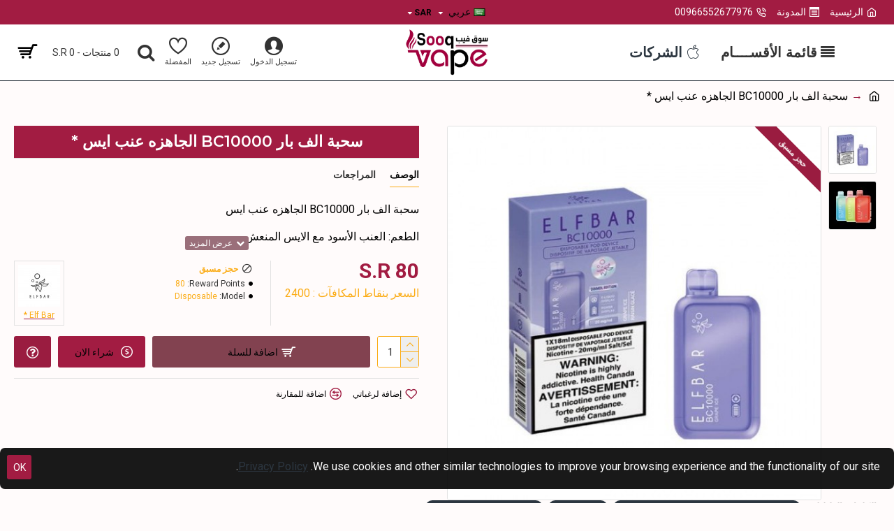

--- FILE ---
content_type: text/html; charset=utf-8
request_url: https://sooqvape.com/index.php?route=product/product&product_id=908
body_size: 53028
content:
<!DOCTYPE html>
<html dir="rtl" lang="ar" class="desktop mac chrome chrome131 webkit oc30 is-guest route-product-product product-908 store-0 skin-1 boxed-layout desktop-header-active compact-sticky mobile-sticky layout-2" data-jb="14218c54" data-jv="3.1.8" data-ov="3.0.3.7">
<head typeof="og:website">
<meta charset="UTF-8" />
<meta name="viewport" content="width=device-width, initial-scale=1.0">
<meta http-equiv="X-UA-Compatible" content="IE=edge">
<title>سحبة الف بار BC10000 الجاهزه عنب ايس * - Disposable</title>
<base href="https://sooqvape.com/" />
<link rel="preload" href="catalog/view/theme/journal3/icons/fonts/icomoon.woff2?v1" as="font" crossorigin>
<link rel="preconnect" href="https://fonts.googleapis.com/" crossorigin>
<link rel="preconnect" href="https://fonts.gstatic.com/" crossorigin>
<meta name="description" content="سحبة الف بار BC10000 الجاهزه عنب ايس * - Disposable - سحبات السيجارة الجاهزة * - سحبة الف بار BC10000 الجاهزه عنب ايس  الطعم: العنب الأسود مع الايس المنعش عدد السحبات: 10000 سعة السائل الإلكتروني: 18 مل سعة البطارية: 620 مللي أمبير تركيز النيكوتين: 50 ملغ" />
<meta name="keywords" content="سحبة الف بار bc10000 الجاهزه عنب ايس *, disposable, سحبات السيجارة الجاهزة *" />
<meta property="fb:app_id" content=""/>
<meta property="og:type" content="product"/>
<meta property="og:title" content="سحبة الف بار BC10000 الجاهزه عنب ايس *"/>
<meta property="og:url" content="https://sooqvape.com/index.php?route=product/product&product_id=908"/>
<meta property="og:image" content="https://sooqvape.com/image/cache/catalog/imageP908-600x315w.jpg"/>
<meta property="og:image:width" content="600"/>
<meta property="og:image:height" content="315"/>
<meta property="og:description" content="سحبة الف بار BC10000 الجاهزه عنب ايس&nbsp;الطعم: العنب الأسود مع الايس المنعشعدد السحبات: 10000سعة السائل الإلكتروني: 18 ملسعة البطارية: 620 مللي أمبيرتركيز النيكوتين: 50 ملغمؤشرات للبطارية ومستوى السائل الإلكتروني"/>
<meta name="twitter:card" content="summary"/>
<meta name="twitter:site" content="@"/>
<meta name="twitter:title" content="سحبة الف بار BC10000 الجاهزه عنب ايس *"/>
<meta name="twitter:image" content="https://sooqvape.com/image/cache/catalog/imageP908-200x200.jpg"/>
<meta name="twitter:image:width" content="200"/>
<meta name="twitter:image:height" content="200"/>
<meta name="twitter:description" content="سحبة الف بار BC10000 الجاهزه عنب ايس&nbsp;الطعم: العنب الأسود مع الايس المنعشعدد السحبات: 10000سعة السائل الإلكتروني: 18 ملسعة البطارية: 620 مللي أمبيرتركيز النيكوتين: 50 ملغمؤشرات للبطارية ومستوى السائل الإلكتروني"/>
<script>window['Journal'] = {"isPopup":false,"isPhone":false,"isTablet":false,"isDesktop":true,"filterScrollTop":false,"filterUrlValuesSeparator":",","countdownDay":"Day","countdownHour":"Hour","countdownMin":"Min","countdownSec":"Sec","globalPageColumnLeftTabletStatus":false,"globalPageColumnRightTabletStatus":false,"scrollTop":true,"scrollToTop":false,"notificationHideAfter":"2000","quickviewPageStyleCloudZoomStatus":true,"quickviewPageStyleAdditionalImagesCarousel":true,"quickviewPageStyleAdditionalImagesCarouselStyleSpeed":"500","quickviewPageStyleAdditionalImagesCarouselStyleAutoPlay":true,"quickviewPageStyleAdditionalImagesCarouselStylePauseOnHover":true,"quickviewPageStyleAdditionalImagesCarouselStyleDelay":"3000","quickviewPageStyleAdditionalImagesCarouselStyleLoop":false,"quickviewPageStyleAdditionalImagesHeightAdjustment":"5","quickviewPageStyleProductStockUpdate":false,"quickviewPageStylePriceUpdate":false,"quickviewPageStyleOptionsSelect":"none","quickviewText":"Quickview","mobileHeaderOn":"tablet","subcategoriesCarouselStyleSpeed":"500","subcategoriesCarouselStyleAutoPlay":true,"subcategoriesCarouselStylePauseOnHover":true,"subcategoriesCarouselStyleDelay":"3000","subcategoriesCarouselStyleLoop":false,"productPageStyleImageCarouselStyleSpeed":"500","productPageStyleImageCarouselStyleAutoPlay":false,"productPageStyleImageCarouselStylePauseOnHover":true,"productPageStyleImageCarouselStyleDelay":"3000","productPageStyleImageCarouselStyleLoop":false,"productPageStyleCloudZoomStatus":true,"productPageStyleCloudZoomPosition":"inner","productPageStyleAdditionalImagesCarousel":true,"productPageStyleAdditionalImagesCarouselStyleSpeed":"500","productPageStyleAdditionalImagesCarouselStyleAutoPlay":false,"productPageStyleAdditionalImagesCarouselStylePauseOnHover":true,"productPageStyleAdditionalImagesCarouselStyleDelay":"3000","productPageStyleAdditionalImagesCarouselStyleLoop":false,"productPageStyleAdditionalImagesHeightAdjustment":"","productPageStyleProductStockUpdate":false,"productPageStylePriceUpdate":false,"productPageStyleOptionsSelect":"none","infiniteScrollStatus":true,"infiniteScrollOffset":"4","infiniteScrollLoadPrev":"\u062a\u062d\u0645\u064a\u0644 \u0627\u0644\u0645\u0646\u062a\u062c\u0627\u062a \u0627\u0644\u0633\u0627\u0628\u0642\u0629","infiniteScrollLoadNext":"\u062a\u062d\u0645\u064a\u0644 \u0627\u0644\u0645\u0646\u062a\u062c\u0627\u062a \u0627\u0644\u062a\u0627\u0644\u064a\u0629","infiniteScrollLoading":"\u062a\u062d\u0645\u064a\u0644...","infiniteScrollNoneLeft":"\u0644\u0642\u062f \u0648\u0635\u0644\u062a \u0625\u0644\u0649 \u0646\u0647\u0627\u064a\u0629 \u0627\u0644\u0642\u0627\u0626\u0645\u0629.","checkoutUrl":"https:\/\/sooqvape.com\/index.php?route=checkout\/checkout","headerHeight":"","headerCompactHeight":"80","mobileMenuOn":"","searchStyleSearchAutoSuggestStatus":true,"searchStyleSearchAutoSuggestDescription":true,"searchStyleSearchAutoSuggestSubCategories":true,"headerMiniSearchDisplay":"default","stickyStatus":true,"stickyFullHomePadding":false,"stickyFullwidth":true,"stickyAt":"","stickyHeight":"40","headerTopBarHeight":"35","topBarStatus":true,"headerType":"compact","headerMobileHeight":"60","headerMobileStickyStatus":true,"headerMobileTopBarVisibility":true,"headerMobileTopBarHeight":"40","notification":[{"m":137,"c":"017df752"}],"headerNotice":[{"m":56,"c":"9e4f882c"}],"columnsCount":0};</script>
<script>// forEach polyfill
if (window.NodeList && !NodeList.prototype.forEach) {
	NodeList.prototype.forEach = Array.prototype.forEach;
}

(function () {
	if (Journal['isPhone']) {
		return;
	}

	var wrappers = ['search', 'cart', 'cart-content', 'logo', 'language', 'currency'];
	var documentClassList = document.documentElement.classList;

	function extractClassList() {
		return ['desktop', 'tablet', 'phone', 'desktop-header-active', 'mobile-header-active', 'mobile-menu-active'].filter(function (cls) {
			return documentClassList.contains(cls);
		});
	}

	function mqr(mqls, listener) {
		Object.keys(mqls).forEach(function (k) {
			mqls[k].addListener(listener);
		});

		listener();
	}

	function mobileMenu() {
		console.warn('mobile menu!');

		var element = document.querySelector('#main-menu');
		var wrapper = document.querySelector('.mobile-main-menu-wrapper');

		if (element && wrapper) {
			wrapper.appendChild(element);
		}

		var main_menu = document.querySelector('.main-menu');

		if (main_menu) {
			main_menu.classList.add('accordion-menu');
		}

		document.querySelectorAll('.main-menu .dropdown-toggle').forEach(function (element) {
			element.classList.remove('dropdown-toggle');
			element.classList.add('collapse-toggle');
			element.removeAttribute('data-toggle');
		});

		document.querySelectorAll('.main-menu .dropdown-menu').forEach(function (element) {
			element.classList.remove('dropdown-menu');
			element.classList.remove('j-dropdown');
			element.classList.add('collapse');
		});
	}

	function desktopMenu() {
		console.warn('desktop menu!');

		var element = document.querySelector('#main-menu');
		var wrapper = document.querySelector('.desktop-main-menu-wrapper');

		if (element && wrapper) {
			wrapper.insertBefore(element, document.querySelector('#main-menu-2'));
		}

		var main_menu = document.querySelector('.main-menu');

		if (main_menu) {
			main_menu.classList.remove('accordion-menu');
		}

		document.querySelectorAll('.main-menu .collapse-toggle').forEach(function (element) {
			element.classList.add('dropdown-toggle');
			element.classList.remove('collapse-toggle');
			element.setAttribute('data-toggle', 'dropdown');
		});

		document.querySelectorAll('.main-menu .collapse').forEach(function (element) {
			element.classList.add('dropdown-menu');
			element.classList.add('j-dropdown');
			element.classList.remove('collapse');
		});

		document.body.classList.remove('mobile-wrapper-open');
	}

	function mobileHeader() {
		console.warn('mobile header!');

		Object.keys(wrappers).forEach(function (k) {
			var element = document.querySelector('#' + wrappers[k]);
			var wrapper = document.querySelector('.mobile-' + wrappers[k] + '-wrapper');

			if (element && wrapper) {
				wrapper.appendChild(element);
			}

			if (wrappers[k] === 'cart-content') {
				if (element) {
					element.classList.remove('j-dropdown');
					element.classList.remove('dropdown-menu');
				}
			}
		});

		var search = document.querySelector('#search');
		var cart = document.querySelector('#cart');

		if (search && (Journal['searchStyle'] === 'full')) {
			search.classList.remove('full-search');
			search.classList.add('mini-search');
		}

		if (cart && (Journal['cartStyle'] === 'full')) {
			cart.classList.remove('full-cart');
			cart.classList.add('mini-cart')
		}
	}

	function desktopHeader() {
		console.warn('desktop header!');

		Object.keys(wrappers).forEach(function (k) {
			var element = document.querySelector('#' + wrappers[k]);
			var wrapper = document.querySelector('.desktop-' + wrappers[k] + '-wrapper');

			if (wrappers[k] === 'cart-content') {
				if (element) {
					element.classList.add('j-dropdown');
					element.classList.add('dropdown-menu');
					document.querySelector('#cart').appendChild(element);
				}
			} else {
				if (element && wrapper) {
					wrapper.appendChild(element);
				}
			}
		});

		var search = document.querySelector('#search');
		var cart = document.querySelector('#cart');

		if (search && (Journal['searchStyle'] === 'full')) {
			search.classList.remove('mini-search');
			search.classList.add('full-search');
		}

		if (cart && (Journal['cartStyle'] === 'full')) {
			cart.classList.remove('mini-cart');
			cart.classList.add('full-cart');
		}

		documentClassList.remove('mobile-cart-content-container-open');
		documentClassList.remove('mobile-main-menu-container-open');
		documentClassList.remove('mobile-overlay');
	}

	function moveElements(classList) {
		if (classList.includes('mobile-header-active')) {
			mobileHeader();
			mobileMenu();
		} else if (classList.includes('mobile-menu-active')) {
			desktopHeader();
			mobileMenu();
		} else {
			desktopHeader();
			desktopMenu();
		}
	}

	var mqls = {
		phone: window.matchMedia('(max-width: 768px)'),
		tablet: window.matchMedia('(max-width: 1024px)'),
		menu: window.matchMedia('(max-width: ' + Journal['mobileMenuOn'] + 'px)')
	};

	mqr(mqls, function () {
		var oldClassList = extractClassList();

		if (Journal['isDesktop']) {
			if (mqls.phone.matches) {
				documentClassList.remove('desktop');
				documentClassList.remove('tablet');
				documentClassList.add('mobile');
				documentClassList.add('phone');
			} else if (mqls.tablet.matches) {
				documentClassList.remove('desktop');
				documentClassList.remove('phone');
				documentClassList.add('mobile');
				documentClassList.add('tablet');
			} else {
				documentClassList.remove('mobile');
				documentClassList.remove('phone');
				documentClassList.remove('tablet');
				documentClassList.add('desktop');
			}

			if (documentClassList.contains('phone') || (documentClassList.contains('tablet') && Journal['mobileHeaderOn'] === 'tablet')) {
				documentClassList.remove('desktop-header-active');
				documentClassList.add('mobile-header-active');
			} else {
				documentClassList.remove('mobile-header-active');
				documentClassList.add('desktop-header-active');
			}
		}

		if (documentClassList.contains('desktop-header-active') && mqls.menu.matches) {
			documentClassList.add('mobile-menu-active');
		} else {
			documentClassList.remove('mobile-menu-active');
		}

		var newClassList = extractClassList();

		if (oldClassList.join(' ') !== newClassList.join(' ')) {
			if (documentClassList.contains('safari') && !documentClassList.contains('ipad') && navigator.maxTouchPoints && navigator.maxTouchPoints > 2) {
				window.fetch('index.php?route=journal3/journal3/device_detect', {
					method: 'POST',
					body: 'device=ipad',
					headers: {
						'Content-Type': 'application/x-www-form-urlencoded'
					}
				}).then(function (data) {
					return data.json();
				}).then(function (data) {
					if (data.response.reload) {
						window.location.reload();
					}
				});
			}

			if (document.readyState === 'loading') {
				document.addEventListener('DOMContentLoaded', function () {
					moveElements(newClassList);
				});
			} else {
				moveElements(newClassList);
			}
		}
	});

})();

(function () {
	var cookies = {};
	var style = document.createElement('style');
	var documentClassList = document.documentElement.classList;

	document.head.appendChild(style);

	document.cookie.split('; ').forEach(function (c) {
		var cc = c.split('=');
		cookies[cc[0]] = cc[1];
	});

	if (Journal['popup']) {
		for (var i in Journal['popup']) {
			if (!cookies['p-' + Journal['popup'][i]['c']]) {
				documentClassList.add('popup-open');
				documentClassList.add('popup-center');
				break;
			}
		}
	}

	if (Journal['notification']) {
		for (var i in Journal['notification']) {
			if (cookies['n-' + Journal['notification'][i]['c']]) {
				style.sheet.insertRule('.module-notification-' + Journal['notification'][i]['m'] + '{ display:none }');
			}
		}
	}

	if (Journal['headerNotice']) {
		for (var i in Journal['headerNotice']) {
			if (cookies['hn-' + Journal['headerNotice'][i]['c']]) {
				style.sheet.insertRule('.module-header_notice-' + Journal['headerNotice'][i]['m'] + '{ display:none }');
			}
		}
	}

	if (Journal['layoutNotice']) {
		for (var i in Journal['layoutNotice']) {
			if (cookies['ln-' + Journal['layoutNotice'][i]['c']]) {
				style.sheet.insertRule('.module-layout_notice-' + Journal['layoutNotice'][i]['m'] + '{ display:none }');
			}
		}
	}
})();
</script>
<link href="https://fonts.googleapis.com/css?family=Montserrat:700,400,600%7CRoboto:400,700&amp;subset=latin-ext" type="text/css" rel="stylesheet"/>
<link href="catalog/view/javascript/bootstrap/css/bootstrap.min.css?v=14218c54" type="text/css" rel="stylesheet" media="all" />
<link href="catalog/view/javascript/font-awesome/css/font-awesome.min.css?v=14218c54" type="text/css" rel="stylesheet" media="all" />
<link href="catalog/view/theme/journal3/lib/bootstrap-rtl/bootstrap-rtl.min.css?v=14218c54" type="text/css" rel="stylesheet" media="all" />
<link href="catalog/view/theme/journal3/icons/style.minimal.css?v=14218c54" type="text/css" rel="stylesheet" media="all" />
<link href="catalog/view/theme/journal3/lib/imagezoom/imagezoom.min.css?v=14218c54" type="text/css" rel="stylesheet" media="all" />
<link href="catalog/view/theme/journal3/lib/lightgallery/css/lightgallery.min.css?v=14218c54" type="text/css" rel="stylesheet" media="all" />
<link href="catalog/view/theme/journal3/lib/lightgallery/css/lg-transitions.min.css?v=14218c54" type="text/css" rel="stylesheet" media="all" />
<link href="catalog/view/theme/journal3/lib/swiper/swiper.min.css?v=14218c54" type="text/css" rel="stylesheet" media="all" />
<link href="catalog/view/theme/journal3/stylesheet/style.css?v=14218c54" type="text/css" rel="stylesheet" media="all" />
<link href="catalog/view/javascript/jquery/magnific/magnific-popup.css?v=14218c54" type="text/css" rel="stylesheet" media="all" />
<link href="catalog/view/javascript/jquery/datetimepicker/bootstrap-datetimepicker.min.css?v=14218c54" type="text/css" rel="stylesheet" media="all" />

        
      
<link href="https://sooqvape.com/index.php?route=product/product&amp;product_id=908" rel="canonical" />
<link href="https://sooqvape.com/image/catalog/1111/sooqvape_logo_png (1).png" rel="icon" />
<!-- Google tag (gtag.js) -->
<script async src="https://www.googletagmanager.com/gtag/js?id=G-E3M25FV2GX"></script>
<script>
  window.dataLayer = window.dataLayer || [];
  function gtag(){dataLayer.push(arguments);}
  gtag('js', new Date());

  gtag('config', 'G-E3M25FV2GX');
</script>
<style>
.blog-post .post-details .post-stats{white-space:nowrap;overflow-x:auto;overflow-y:hidden;-webkit-overflow-scrolling:touch;;color:rgba(255, 255, 255, 1);margin-top:15px;margin-bottom:35px}.blog-post .post-details .post-stats .p-category{flex-wrap:nowrap;display:inline-flex}.mobile .blog-post .post-details .post-stats{overflow-x:scroll}.blog-post .post-details .post-stats::-webkit-scrollbar{-webkit-appearance:none;height:1px;height:5px;width:5px}.blog-post .post-details .post-stats::-webkit-scrollbar-track{background-color:white}.blog-post .post-details .post-stats::-webkit-scrollbar-thumb{background-color:#999;background-color:rgba(255, 255, 255, 1)}.blog-post .post-details .post-stats
a{color:rgba(51, 51, 51, 1)}.blog-post .post-details .post-stats .p-posted{display:inline-flex}.blog-post .post-details .post-stats .p-author{display:inline-flex}.blog-post .post-details .post-stats .p-date{display:inline-flex}.p-date-image{color:rgba(255, 255, 255, 1);font-weight:700;background:rgba(162, 28, 66, 1);margin:7px;border-radius:3px}.blog-post .post-details .post-stats .p-comment{display:inline-flex}.blog-post .post-details .post-stats .p-view{display:inline-flex}.post-details{background:rgba(255,255,255,1);padding-bottom:20px}.post-content>p{margin-bottom:10px}.post-content{font-size:15px;color:rgba(255,255,255,1);column-count:initial;column-gap:50px;column-rule-style:none}.post-image{display:block;text-align:right;float:none}.post-image
img{border-radius:10px;box-shadow:0 5px 50px -10px}.blog-post
.tags{margin-top:15px;justify-content:flex-start;font-size:14px;color:rgba(0, 0, 0, 1);font-weight:700;justify-content:center}.blog-post .tags a, .blog-post .tags-title{margin-left:8px;margin-bottom:8px}.blog-post .tags
b{display:none}.blog-post .tags
a{border-radius:10px;padding-left:8px;padding-right:8px;font-size:14px;color:rgba(255, 255, 255, 1);font-weight:400;text-decoration:none;background:rgba(44, 54, 64, 1)}.blog-post .tags a:hover{color:rgba(255, 255, 255, 1);background:rgba(44, 54, 64, 1)}.blog-post .tags a:active{color:rgba(255,255,255,1)}.post-comments{margin-top:20px}.reply-btn.btn,.reply-btn.btn:visited{font-size:14px;color:rgba(255,255,255,1);font-weight:400;text-transform:uppercase}.reply-btn.btn:hover{color:rgba(255, 255, 255, 1) !important;background:rgba(162, 28, 66, 1) !important}.reply-btn.btn:active,.reply-btn.btn:hover:active,.reply-btn.btn:focus:active{color:rgba(255, 255, 255, 1) !important;box-shadow:inset 0 0 5px rgba(0,0,0,0.1)}.reply-btn.btn:focus{color:rgba(255, 255, 255, 1) !important;box-shadow:inset 0 0 5px rgba(0,0,0,0.1)}.reply-btn.btn{background:rgba(130, 66, 80, 1);border-width:2px;padding:13px;padding-left:18px;padding-right:18px;border-radius:3px !important}.desktop .reply-btn.btn:hover{box-shadow:0 10px 30px rgba(248,248,248,1)}.reply-btn.btn.btn.disabled::after{font-size:20px}.post-comment{margin-bottom:30px;padding-bottom:15px;border-width:0;border-bottom-width:1px;border-style:solid}.post-reply{margin-top:15px;margin-right:60px;padding-top:20px;border-width:0;border-top-width:1px;border-style:solid}.user-avatar{display:block;margin-left:15px;border-radius:50%}.module-blog_comments .side-image{display:block}.post-comment .user-name{font-size:18px;font-weight:700}.post-comment .user-data
div{font-size:12px}.post-comment .user-site::before{right:-1px}.post-comment .user-data .user-date{display:inline-flex}.post-comment .user-data .user-time{display:inline-flex}.comment-form .form-group:not(.required){display:flex}.user-data .user-site{display:inline-flex}.main-posts.post-grid .post-layout.swiper-slide{margin-left:20px;width:calc((100% - 3 * 20px) / 4 - 0.01px)}.main-posts.post-grid .post-layout:not(.swiper-slide){padding:10px;width:calc(100% / 4 - 0.01px)}.one-column #content .main-posts.post-grid .post-layout.swiper-slide{margin-left:20px;width:calc((100% - 2 * 20px) / 3 - 0.01px)}.one-column #content .main-posts.post-grid .post-layout:not(.swiper-slide){padding:10px;width:calc(100% / 3 - 0.01px)}.two-column #content .main-posts.post-grid .post-layout.swiper-slide{margin-left:20px;width:calc((100% - 1 * 20px) / 2 - 0.01px)}.two-column #content .main-posts.post-grid .post-layout:not(.swiper-slide){padding:10px;width:calc(100% / 2 - 0.01px)}.side-column .main-posts.post-grid .post-layout.swiper-slide{margin-left:20px;width:calc((100% - 1 * 20px) / 2 - 0.01px)}.side-column .main-posts.post-grid .post-layout:not(.swiper-slide){padding:10px;width:calc(100% / 2 - 0.01px)}.main-posts.post-grid{margin:-10px}.post-grid .post-thumb{background:rgba(255, 255, 255, 1);border-radius:7px}.desktop .post-grid .post-thumb:hover{background:rgba(255, 255, 255, 1);box-shadow:0 10px 30px rgba(248, 248, 248, 1)}.post-grid .post-thumb:hover .image
img{transform:scale(1.15)}.post-grid .post-thumb
.caption{position:relative;bottom:auto;width:auto}.post-grid .post-thumb
.name{display:flex;width:auto;margin-left:auto;margin-right:auto;justify-content:center;margin-left:auto;margin-right:auto;margin-top:12px;margin-bottom:12px}.post-grid .post-thumb .name
a{white-space:nowrap;overflow:hidden;text-overflow:ellipsis;font-family:'Montserrat';font-weight:700;font-size:18px;color:rgba(255, 255, 255, 1)}.desktop .post-grid .post-thumb .name a:hover{color:rgba(255, 255, 255, 1)}.post-grid .post-thumb
.description{display:block;color:rgba(255, 255, 255, 1);text-align:center;padding-left:15px;padding-right:15px}.post-grid .post-thumb .button-group{display:flex;justify-content:center;padding:15px}.post-grid .post-thumb .btn-read-more::before{display:inline-block}.post-grid .post-thumb .btn-read-more::after{display:inline-block;content:'\e5c8' !important;font-family:icomoon !important}.post-grid .post-thumb .btn-read-more .btn-text{display:inline-block;padding:0
.4em}.post-grid .post-thumb .btn-read-more.btn, .post-grid .post-thumb .btn-read-more.btn:visited{font-size:12px;color:rgba(51, 51, 51, 1);text-transform:none}.post-grid .post-thumb .btn-read-more.btn:hover{color:rgba(162, 28, 66, 1) !important;background:none !important}.post-grid .post-thumb .btn-read-more.btn:active, .post-grid .post-thumb .btn-read-more.btn:hover:active, .post-grid .post-thumb .btn-read-more.btn:focus:active{color:rgba(51, 51, 51, 1) !important;background:none !important;box-shadow:none}.post-grid .post-thumb .btn-read-more.btn:focus{color:rgba(51, 51, 51, 1) !important;background:none;box-shadow:none}.post-grid .post-thumb .btn-read-more.btn{background:none;border-style:none;padding:3px;box-shadow:none}.desktop .post-grid .post-thumb .btn-read-more.btn:hover{box-shadow:none}.post-grid .post-thumb .btn-read-more.btn.btn.disabled::after{font-size:20px}.post-grid .post-thumb .post-stats{display:flex;justify-content:center;position:absolute;transform:translateY(-100%);width:100%;background:rgba(240, 242, 245, 0.9);padding:7px}.post-grid .post-thumb .post-stats .p-author{display:flex}.post-grid .post-thumb
.image{display:block}.post-grid .post-thumb .p-date{display:flex}.post-grid .post-thumb .post-stats .p-comment{display:flex}.post-grid .post-thumb .post-stats .p-view{display:flex}.post-list .post-layout:not(.swiper-slide){margin-bottom:40px}.post-list .post-thumb
.caption{flex-basis:200px;background:rgba(248, 248, 248, 1);padding:20px;padding-top:15px}.post-list .post-thumb
.image{display:block}.desktop .post-list .post-thumb:hover{box-shadow:0 15px 90px -10px rgba(0, 0, 0, 0.2)}.post-list .post-thumb:hover .image
img{transform:scale(1.15)}.post-list .post-thumb
.name{display:flex;width:auto;margin-left:auto;margin-right:auto;justify-content:flex-start;margin-left:0;margin-right:auto}.post-list .post-thumb .name
a{white-space:normal;overflow:visible;text-overflow:initial;font-family:'Montserrat';font-weight:700;font-size:22px;color:rgba(255, 255, 255, 1)}.desktop .post-list .post-thumb .name a:hover{color:rgba(251, 173, 24, 1)}.post-list .post-thumb
.description{display:block;color:rgba(255, 255, 255, 1);padding-top:5px;padding-bottom:5px;margin-bottom:10px}.post-list .post-thumb .button-group{display:flex;justify-content:flex-start}.post-list .post-thumb .btn-read-more::before{display:inline-block}.post-list .post-thumb .btn-read-more .btn-text{display:inline-block;padding:0
.4em}.post-list .post-thumb .btn-read-more::after{content:'\e5c8' !important;font-family:icomoon !important}.post-list .post-thumb .btn-read-more.btn, .post-list .post-thumb .btn-read-more.btn:visited{font-size:14px;color:rgba(44, 54, 64, 1);font-weight:400;text-transform:uppercase}.post-list .post-thumb .btn-read-more.btn:hover{color:rgba(255, 255, 255, 1) !important;background:rgba(162, 28, 66, 1) !important}.post-list .post-thumb .btn-read-more.btn:active, .post-list .post-thumb .btn-read-more.btn:hover:active, .post-list .post-thumb .btn-read-more.btn:focus:active{color:rgba(255, 255, 255, 1) !important;background:rgba(162, 28, 66, 1) !important;border-color:rgba(162, 28, 66, 1) !important;box-shadow:inset 0 0 5px rgba(0, 0, 0, 0.1)}.post-list .post-thumb .btn-read-more.btn:focus{color:rgba(255, 255, 255, 1) !important;box-shadow:inset 0 0 5px rgba(0, 0, 0, 0.1)}.post-list .post-thumb .btn-read-more.btn{background:none;border-width:1px;border-style:solid;border-color:rgba(251, 173, 24, 1);padding:12px;padding-left:15px;padding-right:15px}.post-list .post-thumb .btn-read-more.btn:hover, .post-list .post-thumb .btn-read-more.btn:active:hover{border-color:rgba(162, 28, 66, 1)}.desktop .post-list .post-thumb .btn-read-more.btn:hover{box-shadow:0 10px 30px rgba(248, 248, 248, 1)}.post-list .post-thumb .btn-read-more.btn.btn.disabled::after{font-size:20px}.post-list .post-thumb .post-stats{display:flex;font-size:14px;color:rgba(255, 255, 255, 1);justify-content:flex-start;margin-bottom:10px}.post-list .post-thumb .post-stats .p-author::before{font-size:13px}.post-list .post-thumb .post-stats .p-author{display:block}.post-list .post-thumb .p-date{display:flex}.post-list .post-thumb .post-stats .p-comment{display:block}.post-list .post-thumb .post-stats .p-view{display:flex}.blog-feed
span{display:block;color:rgba(255, 255, 255, 1) !important}.blog-feed{display:inline-flex;margin-left:30px;margin-top:-5px}.blog-feed::before{content:'\f143' !important;font-family:icomoon !important;font-size:14px;color:rgba(255, 255, 255, 1)}.desktop .blog-feed:hover
span{color:rgba(255, 255, 255, 1) !important}.countdown{font-family:'Montserrat';font-weight:400;font-size:15px;color:rgba(51, 51, 51, 1);background:rgba(240, 242, 245, 1);border-radius:3px;width:90%}.countdown div
span{color:rgba(51,51,51,1)}.countdown>div{border-style:solid;border-color:rgba(226, 226, 226, 1)}.boxed-layout .site-wrapper{overflow:hidden}.boxed-layout
.header{padding:0
20px}.boxed-layout
.breadcrumb{padding-left:20px;padding-right:20px}.wrapper, .mega-menu-content, .site-wrapper > .container, .grid-cols,.desktop-header-active .is-sticky .header .desktop-main-menu-wrapper,.desktop-header-active .is-sticky .sticky-fullwidth-bg,.boxed-layout .site-wrapper, .breadcrumb, .title-wrapper, .page-title > span,.desktop-header-active .header .top-bar,.desktop-header-active .header .mid-bar,.desktop-main-menu-wrapper{max-width:1280px;max-width:100%}.desktop-main-menu-wrapper .main-menu>.j-menu>.first-dropdown::before{transform:translateX(calc(0px - (100vw - 1280px) / 2));transform:translateX(calc(0px - (100vw - 100%) / 2))}html[dir='rtl'] .desktop-main-menu-wrapper .main-menu>.j-menu>.first-dropdown::before{transform:none;right:calc(0px - (100vw - 1280px) / 2);transform:none;right:calc(0px - (100vw - 100vw) / 2)}.desktop-main-menu-wrapper .main-menu>.j-menu>.first-dropdown.mega-custom::before{transform:translateX(calc(0px - (200vw - 1280px) / 2));transform:translateX(calc(0px - (200vw - 100%) / 2))}html[dir='rtl'] .desktop-main-menu-wrapper .main-menu>.j-menu>.first-dropdown.mega-custom::before{transform:none;right:calc(0px - (200vw - 1280px) / 2);transform:none;right:calc(0px - (200vw - 100vw) / 2)}body{background:rgba(255,248,248,0.53);font-family:'Roboto';font-weight:400;font-size:16px;line-height:1.5;-webkit-font-smoothing:antialiased}#content{padding-top:20px;padding-bottom:20px}.column-left
#content{padding-right:20px}.column-right
#content{padding-left:20px}.side-column{max-width:240px;padding:20px;padding-right:0px}.one-column
#content{max-width:calc(100% - 240px)}.two-column
#content{max-width:calc(100% - 240px * 2)}#column-left{border-width:0;border-left-width:1px;border-style:solid;border-color:rgba(226,226,226,1)}#column-right{border-width:0;border-right-width:1px;border-style:solid;border-color:rgba(226,226,226,1);padding:20px;padding-left:0px}.page-title{display:block}.dropdown.drop-menu>.j-dropdown{right:0;left:auto;transform:translate3d(0,-10px,0)}.dropdown.drop-menu.animating>.j-dropdown{right:0;left:auto;transform:none}.dropdown.drop-menu>.j-dropdown::before{right:10px;left:auto;transform:translateX(0)}.dropdown.dropdown .j-menu .dropdown>a>.count-badge{margin-left:0}.dropdown.dropdown .j-menu .dropdown>a>.count-badge+.open-menu+.menu-label{margin-right:7px}.dropdown.dropdown .j-menu .dropdown>a::after{display:block}.dropdown.dropdown .j-menu>li>a{font-size:14px;color:rgba(51, 51, 51, 1);font-weight:400;background:rgba(255, 255, 255, 1);padding:10px;padding-right:15px}.desktop .dropdown.dropdown .j-menu > li:hover > a, .dropdown.dropdown .j-menu>li.active>a{color:rgba(162, 28, 66, 1)}.dropdown.dropdown .j-menu>li.open>a{color:rgba(0, 0, 0, 1);background:rgba(255, 255, 255, 1)}.dropdown.dropdown .j-menu .links-text{white-space:normal;overflow:visible;text-overflow:initial}.dropdown.dropdown .j-menu>li>a>span>s{color:rgba(0, 0, 0, 1)}.desktop .dropdown.dropdown .j-menu > li:hover > a > span > s, .dropdown.dropdown .j-menu>li.active>a>span>s{color:rgba(154, 28, 64, 1)}.dropdown.dropdown .j-menu>li>a::before{margin-left:7px;min-width:20px;font-size:18px}.dropdown.dropdown .j-menu > li > a, .dropdown.dropdown.accordion-menu .menu-item > a + div, .dropdown.dropdown .accordion-menu .menu-item>a+div{border-style:none}.dropdown.dropdown .j-menu a .count-badge{display:none;position:relative}.dropdown.dropdown:not(.mega-menu) .j-dropdown{min-width:200px}.dropdown.dropdown:not(.mega-menu) .j-menu{box-shadow:0 5px 50px -10px}.dropdown.dropdown .j-dropdown::before{display:block;margin-right:7px;margin-top:-10px}legend{font-family:'Montserrat';font-weight:600;font-size:22px;color:rgba(44,54,64,1);padding-top:10px;margin-bottom:15px;white-space:normal;overflow:visible;text-overflow:initial;font-family:'Montserrat';font-weight:600;font-size:22px;color:rgba(44,54,64,1);padding-top:10px;margin-bottom:15px;white-space:normal;overflow:visible;text-overflow:initial}legend::after{content:'';display:block;position:relative;margin-top:10px;content:'';display:block;position:relative;margin-top:10px}legend.page-title>span::after{content:'';display:block;position:relative;margin-top:10px;content:'';display:block;position:relative;margin-top:10px}legend::after,legend.page-title>span::after{width:90px;height:2px;background:rgba(251,173,24,1);width:90px;height:2px;background:rgba(251,173,24,1)}.title{font-family:'Montserrat';font-weight:600;font-size:22px;color:rgba(44,54,64,1);padding-top:10px;margin-bottom:15px;white-space:normal;overflow:visible;text-overflow:initial}.title::after{content:'';display:block;position:relative;margin-top:10px}.title.page-title>span::after{content:'';display:block;position:relative;margin-top:10px}.title::after,.title.page-title>span::after{width:90px;height:2px;background:rgba(251, 173, 24, 1)}html:not(.popup) .page-title{font-family:'Montserrat';font-weight:600;font-size:22px;color:rgba(255, 255, 255, 1);background:rgba(162, 28, 66, 1);border-width:0;border-bottom-width:1px;border-style:solid;border-color:rgba(226, 226, 226, 1);border-radius:0px;padding:10px;padding-top:10px;padding-bottom:10px;white-space:normal;overflow:visible;text-overflow:initial;text-align:center}html:not(.popup) .page-title::after{display:none;margin-top:10px;right:50%;left:initial;transform:translate3d(50%,0,0)}html:not(.popup) .page-title.page-title>span::after{display:none;margin-top:10px;left:50%;right:initial;transform:translate3d(-50%,0,0)}html:not(.popup) .page-title::after, html:not(.popup) .page-title.page-title>span::after{width:50px;height:30px}.menu-label{color:rgba(255,255,255,1);font-weight:400;text-transform:none;background:rgba(251,173,24,1);border-radius:2px;padding:1px;padding-left:5px;padding-right:5px}.btn,.btn:visited{font-size:14px;color:rgba(255,255,255,1);font-weight:400;text-transform:uppercase}.btn:hover{color:rgba(255, 255, 255, 1) !important;background:rgba(162, 28, 66, 1) !important}.btn:active,.btn:hover:active,.btn:focus:active{color:rgba(255, 255, 255, 1) !important;box-shadow:inset 0 0 5px rgba(0,0,0,0.1)}.btn:focus{color:rgba(255, 255, 255, 1) !important;box-shadow:inset 0 0 5px rgba(0,0,0,0.1)}.btn{background:rgba(130, 66, 80, 1);border-width:2px;padding:13px;padding-left:18px;padding-right:18px;border-radius:3px !important}.desktop .btn:hover{box-shadow:0 10px 30px rgba(248,248,248,1)}.btn.btn.disabled::after{font-size:20px}.btn-secondary.btn,.btn-secondary.btn:visited{color:rgba(255,255,255,1)}.btn-secondary.btn:hover{color:rgba(255, 255, 255, 1) !important;background:rgba(162, 28, 66, 1) !important}.btn-secondary.btn{background:rgba(162,28,66,1)}.btn-secondary.btn.btn.disabled::after{font-size:20px}.btn-success.btn,.btn-success.btn:visited{color:rgba(255,255,255,1)}.btn-success.btn:hover{color:rgba(255, 255, 255, 1) !important;background:rgba(162, 28, 66, 1) !important}.btn-success.btn{background:rgba(162,28,66,1);box-shadow:none}.btn-success.btn.btn.disabled::after{font-size:20px}.btn-danger.btn,.btn-danger.btn:visited{color:rgba(255,255,255,1)}.btn-danger.btn:hover{color:rgba(0, 0, 0, 1) !important}.btn-danger.btn{background:rgba(154,28,64,1)}.btn-danger.btn.btn.disabled::after{font-size:20px}.btn-warning.btn,.btn-warning.btn:visited{color:rgba(0,0,0,1)}.btn-warning.btn:hover{color:rgba(255, 255, 255, 1) !important;background:rgba(162, 28, 66, 1) !important}.btn-warning.btn:active,.btn-warning.btn:hover:active,.btn-warning.btn:focus:active{color:rgba(0, 0, 0, 1) !important}.btn-warning.btn{background:rgba(251,173,24,1)}.btn-warning.btn.btn.disabled::after{font-size:20px}.btn-info.btn,.btn-info.btn:visited{color:rgba(0,0,0,1)}.btn-info.btn:hover{color:rgba(255, 255, 255, 1) !important;background:rgba(162, 28, 66, 1) !important}.btn-info.btn:active,.btn-info.btn:hover:active,.btn-info.btn:focus:active{color:rgba(3, 2, 2, 1) !important}.btn-info.btn:focus{color:rgba(0, 0, 0, 1) !important}.btn-info.btn{background:rgba(251,173,24,1)}.btn-info.btn.btn.disabled::after{font-size:20px}.btn-light.btn,.btn-light.btn:visited{color:rgba(0,0,0,1)}.btn-light.btn:hover{color:rgba(162, 28, 66, 1) !important;background:rgba(226, 226, 226, 1) !important}.btn-light.btn:active,.btn-light.btn:hover:active,.btn-light.btn:focus:active{color:rgba(1, 5, 8, 1) !important}.btn-light.btn:focus{color:rgba(13, 14, 15, 1) !important}.btn-light.btn{background:rgba(238,238,238,1)}.btn-light.btn.btn.disabled::after{font-size:20px}.btn-dark.btn,.btn-dark.btn:visited{color:rgba(255,255,255,1)}.btn-dark.btn:hover{color:rgba(0, 0, 0, 1) !important;background:rgba(162, 28, 66, 1) !important}.btn-dark.btn:active,.btn-dark.btn:hover:active,.btn-dark.btn:focus:active{color:rgba(255, 255, 255, 1) !important}.btn-dark.btn:focus{color:rgba(255, 255, 255, 1) !important}.btn-dark.btn{background:rgba(162,28,66,1)}.btn-dark.btn.btn.disabled::after{font-size:20px}.buttons{margin-top:20px;font-size:12px}.buttons .pull-right .btn, .buttons .pull-right .btn:visited{font-size:14px;color:rgba(255, 255, 255, 1);font-weight:400;text-transform:uppercase}.buttons .pull-right .btn:hover{color:rgba(255, 255, 255, 1) !important;background:rgba(162, 28, 66, 1) !important}.buttons .pull-right .btn:active, .buttons .pull-right .btn:hover:active, .buttons .pull-right .btn:focus:active{color:rgba(255, 255, 255, 1) !important;box-shadow:inset 0 0 5px rgba(0, 0, 0, 0.1)}.buttons .pull-right .btn:focus{color:rgba(255, 255, 255, 1) !important;box-shadow:inset 0 0 5px rgba(0, 0, 0, 0.1)}.buttons .pull-right
.btn{background:rgba(130, 66, 80, 1);border-width:2px;padding:13px;padding-left:18px;padding-right:18px;border-radius:3px !important}.desktop .buttons .pull-right .btn:hover{box-shadow:0 10px 30px rgba(248, 248, 248, 1)}.buttons .pull-right .btn.btn.disabled::after{font-size:20px}.buttons .pull-left .btn, .buttons .pull-left .btn:visited{color:rgba(255, 255, 255, 1)}.buttons .pull-left .btn:hover{color:rgba(255, 255, 255, 1) !important;background:rgba(162, 28, 66, 1) !important}.buttons .pull-left
.btn{background:rgba(162, 28, 66, 1)}.buttons .pull-left .btn.btn.disabled::after{font-size:20px}.buttons>div{flex:1;width:auto;flex-basis:0}.buttons > div
.btn{width:100%}.buttons .pull-left{margin-right:0}.buttons>div+div{padding-right:20px}.buttons .pull-right:only-child{flex:1;margin:0
auto 0 0}.buttons .pull-right:only-child
.btn{width:100%}.buttons input+.btn{margin-top:5px}.buttons input[type=checkbox]{margin-left:7px !important;margin-right:3px !important}.tags{margin-top:15px;justify-content:flex-start;font-size:14px;color:rgba(0, 0, 0, 1);font-weight:700}.tags a,.tags-title{margin-left:8px;margin-bottom:8px}.tags
b{display:none}.tags
a{border-radius:10px;padding-left:8px;padding-right:8px;font-size:14px;color:rgba(255, 255, 255, 1);font-weight:400;text-decoration:none;background:rgba(44, 54, 64, 1)}.tags a:hover{color:rgba(255, 255, 255, 1);background:rgba(44, 54, 64, 1)}.tags a:active{color:rgba(255,255,255,1)}.nav-tabs>li>a,.nav-tabs>li.active>a,.nav-tabs>li.active>a:hover,.nav-tabs>li.active>a:focus{font-family:'Montserrat';font-weight:600;font-size:14px;color:rgba(0, 0, 0, 1);text-transform:uppercase}.desktop .nav-tabs>li:hover>a,.nav-tabs>li.active>a{color:rgba(0,0,0,1)}.nav-tabs>li.active>a,.nav-tabs>li.active>a:hover,.nav-tabs>li.active>a:focus{color:rgba(9,9,9,1)}.nav-tabs>li{border-width:0;border-bottom-width:1px;border-style:solid;border-color:rgba(0,0,0,0);flex-grow:0}.nav-tabs>li.active{border-color:rgba(251,173,24,1)}.nav-tabs>li.active::after{display:none;border-top-width:10px}.nav-tabs>li>a{justify-content:center;white-space:nowrap;padding:0px;padding-bottom:8px}.nav-tabs>li>a::before{font-size:18px}.nav-tabs>li:not(.active)>a{box-shadow:none}.nav-tabs{display:flex;justify-content:flex-start;flex-wrap:nowrap;overflow-x:auto;overflow-y:hidden;-webkit-overflow-scrolling:touch;;min-width:50px}.nav-tabs>li:last-child>a{color:rgba(51,51,51,1)}.nav-tabs>li:last-child:hover>a{color:rgba(0,0,0,1)}.nav-tabs>li:not(:last-child){margin-left:20px}.mobile .nav-tabs{overflow-x:scroll}.nav-tabs::-webkit-scrollbar{-webkit-appearance:none;height:1px;height:1px;width:1px}.nav-tabs::-webkit-scrollbar-track{background-color:white;background-color:rgba(241,222,222,1)}.nav-tabs::-webkit-scrollbar-thumb{background-color:#999}.tab-container::before{display:none}.tab-content{padding-top:20px}.tab-container{display:block}.tab-container .nav-tabs{flex-direction:row}.alert{margin-bottom:20px}.breadcrumb{display:block !important;text-align:right;padding:10px;padding-right:0px;white-space:normal;-webkit-overflow-scrolling:touch}.breadcrumb li:first-of-type a i::before{content:'\eb69' !important;font-family:icomoon !important;top:1px}.breadcrumb
a{font-size:16px;color:rgba(2, 3, 3, 1)}.breadcrumb a:hover{color:rgba(7, 8, 10, 1)}.breadcrumb li:last-of-type
a{font-size:16px;color:rgba(0,0,0,1)}.breadcrumb>li+li:before{content:'→';color:rgba(154, 28, 64, 1);top:1px}.mobile
.breadcrumb{overflow-x:visible}.breadcrumb::-webkit-scrollbar{-webkit-appearance:initial;height:1px;height:1px;width:1px}.breadcrumb::-webkit-scrollbar-track{background-color:white}.breadcrumb::-webkit-scrollbar-thumb{background-color:#999;background-color:rgba(251, 173, 24, 1)}.panel-group .panel-heading a::before{content:'\f067' !important;font-family:icomoon !important;color:rgba(154, 28, 64, 1);display:inline-block;transform:scaleX(-1);margin-left:3px;order:10}.desktop .panel-group .panel-heading:hover a::before{color:rgba(162, 28, 66, 1)}.panel-group .panel-active .panel-heading a::before{content:'\f068' !important;font-family:icomoon !important;color:rgba(162, 28, 66, 1)}.panel-group .panel-heading
a{justify-content:space-between;font-family:'Montserrat';font-weight:600;color:rgba(0, 0, 0, 1);text-transform:uppercase;padding:15px;padding-left:5px;padding-right:0px}.panel-group .panel-heading:hover
a{color:rgba(154, 28, 64, 1)}.panel-group .panel-active .panel-heading:hover a, .panel-group .panel-active .panel-heading
a{color:rgba(0, 0, 0, 1)}.panel-group .panel-heading{border-width:0;border-top-width:1px;border-style:solid;border-color:rgba(226, 226, 226, 1)}.panel-group .panel:first-child .panel-heading{border-width:0px}.panel-group .panel-body{padding-bottom:20px}body h1, body h2, body h3, body h4, body h5, body
h6{font-family:'Roboto';font-weight:400}body
a{color:rgba(44, 54, 64, 1);text-decoration:underline;display:inline-block}body a:focus{color:rgba(44, 54, 64, 1)}body a:hover{color:rgba(154, 28, 64, 1);text-decoration:none}body a:active{color:rgba(44, 54, 64, 1)}body a:visited{color:rgba(44, 54, 64, 1)}body
p{margin-bottom:15px}body
span{color:rgba(3, 3, 4, 1)}body
h1{margin-bottom:20px}body
h2{font-size:30px;margin-bottom:15px}body
h3{margin-bottom:15px}body
h4{text-transform:uppercase;margin-bottom:15px}body
h5{font-size:22px;font-weight:400;margin-bottom:20px}body
h6{font-size:15px;color:rgba(255, 255, 255, 1);text-transform:uppercase;background:rgba(154, 28, 64, 1);padding:10px;padding-top:7px;padding-bottom:7px;margin-top:5px;margin-bottom:15px;display:inline-block}body
blockquote{font-size:17px;font-weight:400;padding-right:20px;margin-top:20px;margin-bottom:20px;border-width:0;border-right-width:5px;border-style:solid;border-color:rgba(251, 173, 24, 1);float:none;display:flex;flex-direction:column;max-width:500px}body blockquote::before{margin-left:auto;margin-right:initial;float:none;content:'\e9af' !important;font-family:icomoon !important;font-size:45px;color:rgba(162, 28, 66, 1);margin-left:10px;margin-bottom:10px}body
hr{margin-top:20px;margin-bottom:20px;border-width:0;border-top-width:1px;border-style:solid;border-color:rgba(226, 226, 226, 1);overflow:hidden}body .drop-cap{font-family:'Roboto' !important;font-weight:700 !important;font-size:70px !important;color:rgba(0, 0, 0, 1) !important;font-family:Georgia,serif;font-weight:700;margin-left:8px}body .amp::before{content:'\e901' !important;font-family:icomoon !important;font-size:25px;top:5px}body .video-responsive{margin:0px;margin-bottom:20px}.count-badge{font-family:'Roboto';font-weight:400;font-size:11px;color:rgba(0, 0, 0, 1);background:rgba(255, 255, 255, 1);border-width:2px;border-style:solid;border-color:rgba(248, 248, 248, 1);border-radius:50px}.desktop a:hover .count-badge{color:rgba(154, 28, 64, 1) !important}.count-zero{display:none !important}.product-label
b{font-size:11px;color:rgba(255, 255, 255, 1);font-weight:700;text-transform:uppercase;background:rgba(162, 28, 66, 1);border-radius:3px;padding:5px;padding-bottom:6px}.product-label.product-label-default
b{min-width:45px}.tooltip-inner{font-size:12px;color:rgba(255, 255, 255, 1);background:rgba(162, 28, 66, 1);border-radius:3px;box-shadow:0 -10px 30px -5px rgba(0, 0, 0, 0.15)}.tooltip.top .tooltip-arrow{border-top-color:rgba(162, 28, 66, 1)}.tooltip.right .tooltip-arrow{border-right-color:rgba(162, 28, 66, 1)}.tooltip.bottom .tooltip-arrow{border-bottom-color:rgba(162, 28, 66, 1)}.tooltip.left .tooltip-arrow{border-left-color:rgba(162, 28, 66, 1)}table
td{color:rgba(13, 13, 13, 1);background:rgba(255, 255, 255, 1);padding:12px
!important}table tbody tr:nth-child(even) td{background:rgba(250,250,250,1)}table{border-width:1px !important;border-style:solid !important;border-color:rgba(226, 226, 226, 1) !important}table thead
td{font-size:12px;color:rgba(0, 0, 0, 1);font-weight:700;text-transform:uppercase;background:rgba(238, 238, 238, 1)}table thead td, table thead
th{border-width:0 !important;border-top-width:1px !important;border-bottom-width:1px !important;border-style:solid !important;border-color:rgba(226, 226, 226, 1) !important}table tfoot
td{color:rgba(0, 0, 0, 1);background:rgba(238, 238, 238, 1)}table tfoot td, table tfoot
th{border-width:0 !important;border-top-width:1px !important;border-style:solid !important;border-color:rgba(226, 226, 226, 1) !important}.table-responsive{border-width:1px;border-style:solid;border-color:rgba(226,226,226,1);-webkit-overflow-scrolling:touch}.table-responsive>table{border-width:0px !important}.table-responsive::-webkit-scrollbar-thumb{background-color:rgba(251,173,24,1);border-radius:5px}.table-responsive::-webkit-scrollbar{height:1px;width:1px}.has-error{color:rgba(154, 28, 64, 1) !important}.form-group .control-label{max-width:150px;padding-top:7px;padding-bottom:5px;justify-content:flex-start}.has-error .form-control{border-style:solid !important;border-color:rgba(154, 28, 64, 1) !important}.required .control-label::after, .required .control-label+div::before,.text-danger{font-size:17px;color:rgba(154,28,64,1)}.form-group{margin-bottom:8px}.required.has-error .control-label::after, .required.has-error .control-label+div::before{color:rgba(154, 28, 64, 1) !important}.required .control-label::after, .required .control-label+div::before{margin-top:3px}input.form-control{color:rgba(51, 51, 51, 1) !important;background:rgba(255, 255, 255, 1) !important;border-width:1px !important;border-style:solid !important;border-color:rgba(226, 226, 226, 1) !important;border-radius:3px !important;max-width:500px;height:38px}input.form-control:hover{color:rgba(162, 28, 66, 1) !important;box-shadow:0 5px 50px -10px}input.form-control:focus{color:rgba(51, 51, 51, 1) !important;box-shadow:inset 0 0 5px rgba(0,0,0,0.1)}textarea.form-control{color:rgba(51, 51, 51, 1) !important;background:rgba(255, 255, 255, 1) !important;border-width:1px !important;border-style:solid !important;border-color:rgba(226, 226, 226, 1) !important;border-radius:3px !important;height:100px}textarea.form-control:hover{color:rgba(162, 28, 66, 1) !important;box-shadow:0 5px 50px -10px}textarea.form-control:focus{color:rgba(51, 51, 51, 1) !important;box-shadow:inset 0 0 5px rgba(0,0,0,0.1)}select.form-control{color:rgba(51, 51, 51, 1) !important;background:rgba(255, 255, 255, 1) !important;border-width:1px !important;border-style:solid !important;border-color:rgba(226, 226, 226, 1) !important;border-radius:3px !important;max-width:500px}select.form-control:hover{color:rgba(162, 28, 66, 1) !important;box-shadow:0 5px 50px -10px}select.form-control:focus{color:rgba(51, 51, 51, 1) !important;box-shadow:inset 0 0 5px rgba(0,0,0,0.1)}.radio{width:100%}.checkbox{width:100%}.input-group .input-group-btn
.btn{min-width:36px;padding:12px;min-height:36px;margin-right:5px}.product-option-file .btn i::before{content:'\ebd8' !important;font-family:icomoon !important}.stepper input.form-control{color:rgba(51, 51, 51, 1) !important;background:rgba(255, 255, 255, 1) !important;border-width:0px !important}.stepper input.form-control:hover{color:rgba(162, 28, 66, 1) !important}.stepper input.form-control:focus{color:rgba(51, 51, 51, 1) !important}.stepper{width:50px;height:36px;border-style:solid;border-color:rgba(251, 173, 24, 1);border-radius:3px}.stepper span
i{color:rgba(251,173,24,1);background-color:rgba(238,238,238,1)}.pagination-results{font-size:14px;letter-spacing:1px;margin-top:20px;justify-content:flex-start}.pagination-results .text-right{display:block}.pagination>li>a{color:rgba(7,7,7,1)}.pagination>li>a:hover{color:rgba(154,28,64,1)}.pagination>li.active>span,.pagination>li.active>span:hover,.pagination>li>a:focus{color:rgba(0,0,0,1)}.pagination>li{background:rgba(248,248,248,1);border-radius:3px}.pagination>li>a,.pagination>li>span{padding:5px;padding-left:6px;padding-right:6px}.pagination>li:hover{background:rgba(162,28,66,1)}.pagination>li.active{background:rgba(162, 28, 66, 1)}.pagination > li:first-child a::before, .pagination > li:last-child a::before{content:'\e940' !important;font-family:icomoon !important}.pagination > li .prev::before, .pagination > li .next::before{content:'\e93e' !important;font-family:icomoon !important}.pagination>li:not(:first-of-type){margin-left:5px}.rating .fa-stack{font-size:13px;width:1.2em}.rating .fa-star, .rating .fa-star+.fa-star-o{color:rgba(251,173,24,1)}.popup-inner-body{max-height:calc(100vh - 50px * 2)}.popup-container{max-width:calc(100% - 20px * 2)}.popup-bg{background:rgba(0,0,0,0.75)}.popup-body,.popup{background:rgba(255, 255, 255, 1)}.popup-content, .popup .site-wrapper{padding:20px}.popup-body{border-radius:3px;box-shadow:0 15px 90px -10px rgba(0, 0, 0, 0.2)}.popup-container .popup-close::before{content:'\e981' !important;font-family:icomoon !important;font-size:18px}.popup-close{width:30px;height:30px;margin-left:10px;margin-top:35px}.popup-container>.btn,.popup-container>.btn:visited{font-size:12px;color:rgba(51,51,51,1);text-transform:none}.popup-container>.btn:hover{color:rgba(162, 28, 66, 1) !important;background:none !important}.popup-container>.btn:active,.popup-container>.btn:hover:active,.popup-container>.btn:focus:active{color:rgba(51, 51, 51, 1) !important;background:none !important;box-shadow:none}.popup-container>.btn:focus{color:rgba(51, 51, 51, 1) !important;background:none;box-shadow:none}.popup-container>.btn{background:none;border-style:none;padding:3px;box-shadow:none}.desktop .popup-container>.btn:hover{box-shadow:none}.popup-container>.btn.btn.disabled::after{font-size:20px}.scroll-top i::before{border-radius:3px;content:'\e5d8' !important;font-family:icomoon !important;font-size:25px;color:rgba(255, 255, 255, 1);background:rgba(162, 28, 66, 1);padding:7px}.scroll-top:hover i::before{background:rgba(251,173,24,1)}.scroll-top{right:auto;left:10px;transform:translateX(0);;margin-left:10px;margin-right:10px;margin-bottom:10px}.journal-loading > i::before, .ias-spinner > i::before, .lg-outer .lg-item::after,.btn.disabled::after{content:'\eb75' !important;font-family:icomoon !important;font-size:25px}.journal-loading > .fa-spin, .lg-outer .lg-item::after,.btn.disabled::after{animation:fa-spin infinite linear;;animation-duration:1200ms}.btn-cart::before,.fa-shopping-cart::before{content:'\e99b' !important;font-family:icomoon !important}.btn-wishlist::before{content:'\eb67' !important;font-family:icomoon !important}.btn-compare::before,.compare-btn::before{content:'\eab6' !important;font-family:icomoon !important}.fa-refresh::before{content:'\f021' !important;font-family:icomoon !important}.fa-times-circle::before,.fa-times::before,.reset-filter::before,.notification-close::before,.popup-close::before,.hn-close::before{content:'\e5cd' !important;font-family:icomoon !important}.p-author::before{content:'\eadc' !important;font-family:icomoon !important;font-size:11px;margin-left:5px}.p-date::before{content:'\f133' !important;font-family:icomoon !important;margin-left:5px}.p-time::before{content:'\eb29' !important;font-family:icomoon !important;margin-left:5px}.p-comment::before{content:'\f27a' !important;font-family:icomoon !important;margin-left:5px}.p-view::before{content:'\f06e' !important;font-family:icomoon !important;margin-left:5px}.p-category::before{content:'\f022' !important;font-family:icomoon !important;margin-left:5px}.user-site::before{content:'\e321' !important;font-family:icomoon !important;right:-1px;margin-left:5px}.desktop ::-webkit-scrollbar{width:10px}.desktop ::-webkit-scrollbar-track{background:rgba(238, 238, 238, 1)}.desktop ::-webkit-scrollbar-thumb{background:rgba(139,145,152,1);border-width:3px;border-style:solid;border-color:rgba(238,238,238,1);border-radius:10px}.expand-content{max-height:70px}.block-expand.btn,.block-expand.btn:visited{font-size:12px;color:rgba(255,255,255,1);font-weight:400;text-transform:none}.block-expand.btn:hover{color:rgba(255, 255, 255, 1) !important}.block-expand.btn{background:rgba(154, 111, 122, 1);padding:2px;padding-left:6px;padding-right:6px;min-width:20px;min-height:20px}.desktop .block-expand.btn:hover{box-shadow:0 5px 30px -5px rgba(0,0,0,0.25)}.block-expand.btn:active,.block-expand.btn:hover:active,.block-expand.btn:focus:active{box-shadow:inset 0 0 20px rgba(0,0,0,0.25)}.block-expand.btn:focus{box-shadow:inset 0 0 20px rgba(0,0,0,0.25)}.block-expand.btn.btn.disabled::after{font-size:20px}.block-expand::after{content:'عرض المزيد'}.block-expanded .block-expand::after{content:'عرض أقل'}.block-expand::before{content:'\f078' !important;font-family:icomoon !important;margin-left:5px}.block-expanded .block-expand::before{content:'\f077' !important;font-family:icomoon !important}.old-browser{color:rgba(0, 0, 0, 1);background:rgba(255, 255, 255, 1)}.j-loader .journal-loading>i::before{margin-top:-2px}.notification-cart.notification{max-width:400px;margin:20px;margin-bottom:0px;padding:10px;background:rgba(255, 255, 255, 1);border-radius:7px;box-shadow:0 15px 90px -10px rgba(0, 0, 0, 0.2);color:rgba(251, 173, 24, 1)}.notification-cart .notification-close{display:block;width:25px;height:25px;margin-left:5px;margin-top:5px}.notification-cart .notification-close::before{content:'\e5cd' !important;font-family:icomoon !important;font-size:20px}.notification-cart .notification-close.btn, .notification-cart .notification-close.btn:visited{font-size:12px;color:rgba(51, 51, 51, 1);text-transform:none}.notification-cart .notification-close.btn:hover{color:rgba(162, 28, 66, 1) !important;background:none !important}.notification-cart .notification-close.btn:active, .notification-cart .notification-close.btn:hover:active, .notification-cart .notification-close.btn:focus:active{color:rgba(51, 51, 51, 1) !important;background:none !important;box-shadow:none}.notification-cart .notification-close.btn:focus{color:rgba(51, 51, 51, 1) !important;background:none;box-shadow:none}.notification-cart .notification-close.btn{background:none;border-style:none;padding:3px;box-shadow:none}.desktop .notification-cart .notification-close.btn:hover{box-shadow:none}.notification-cart .notification-close.btn.btn.disabled::after{font-size:20px}.notification-cart
img{display:block;margin-left:10px;margin-bottom:10px}.notification-cart .notification-buttons{display:flex;padding:10px;margin:-10px;margin-top:5px}.notification-cart .notification-view-cart{display:inline-flex;flex-grow:1}.notification-cart .notification-checkout{display:inline-flex;flex-grow:1;margin-right:10px}.notification-cart .notification-checkout::after{content:'\e5c8' !important;font-family:icomoon !important;display:inline-block;transform:scaleX(-1);margin-right:5px}.notification-wishlist.notification{max-width:400px;margin:20px;margin-bottom:0px;padding:10px;background:rgba(255, 255, 255, 1);border-radius:7px;box-shadow:0 15px 90px -10px rgba(0, 0, 0, 0.2);color:rgba(251, 173, 24, 1)}.notification-wishlist .notification-close{display:block;width:25px;height:25px;margin-left:5px;margin-top:5px}.notification-wishlist .notification-close::before{content:'\e5cd' !important;font-family:icomoon !important;font-size:20px}.notification-wishlist .notification-close.btn, .notification-wishlist .notification-close.btn:visited{font-size:12px;color:rgba(51, 51, 51, 1);text-transform:none}.notification-wishlist .notification-close.btn:hover{color:rgba(162, 28, 66, 1) !important;background:none !important}.notification-wishlist .notification-close.btn:active, .notification-wishlist .notification-close.btn:hover:active, .notification-wishlist .notification-close.btn:focus:active{color:rgba(51, 51, 51, 1) !important;background:none !important;box-shadow:none}.notification-wishlist .notification-close.btn:focus{color:rgba(51, 51, 51, 1) !important;background:none;box-shadow:none}.notification-wishlist .notification-close.btn{background:none;border-style:none;padding:3px;box-shadow:none}.desktop .notification-wishlist .notification-close.btn:hover{box-shadow:none}.notification-wishlist .notification-close.btn.btn.disabled::after{font-size:20px}.notification-wishlist
img{display:block;margin-left:10px;margin-bottom:10px}.notification-wishlist .notification-buttons{display:flex;padding:10px;margin:-10px;margin-top:5px}.notification-wishlist .notification-view-cart{display:inline-flex;flex-grow:1}.notification-wishlist .notification-checkout{display:inline-flex;flex-grow:1;margin-right:10px}.notification-wishlist .notification-checkout::after{content:'\e5c8' !important;font-family:icomoon !important;display:inline-block;transform:scaleX(-1);margin-right:5px}.notification-compare.notification{max-width:400px;margin:20px;margin-bottom:0px;padding:10px;background:rgba(255, 255, 255, 1);border-radius:7px;box-shadow:0 15px 90px -10px rgba(0, 0, 0, 0.2);color:rgba(251, 173, 24, 1)}.notification-compare .notification-close{display:block;width:25px;height:25px;margin-left:5px;margin-top:5px}.notification-compare .notification-close::before{content:'\e5cd' !important;font-family:icomoon !important;font-size:20px}.notification-compare .notification-close.btn, .notification-compare .notification-close.btn:visited{font-size:12px;color:rgba(51, 51, 51, 1);text-transform:none}.notification-compare .notification-close.btn:hover{color:rgba(162, 28, 66, 1) !important;background:none !important}.notification-compare .notification-close.btn:active, .notification-compare .notification-close.btn:hover:active, .notification-compare .notification-close.btn:focus:active{color:rgba(51, 51, 51, 1) !important;background:none !important;box-shadow:none}.notification-compare .notification-close.btn:focus{color:rgba(51, 51, 51, 1) !important;background:none;box-shadow:none}.notification-compare .notification-close.btn{background:none;border-style:none;padding:3px;box-shadow:none}.desktop .notification-compare .notification-close.btn:hover{box-shadow:none}.notification-compare .notification-close.btn.btn.disabled::after{font-size:20px}.notification-compare
img{display:block;margin-left:10px;margin-bottom:10px}.notification-compare .notification-buttons{display:flex;padding:10px;margin:-10px;margin-top:5px}.notification-compare .notification-view-cart{display:inline-flex;flex-grow:1}.notification-compare .notification-checkout{display:inline-flex;flex-grow:1;margin-right:10px}.notification-compare .notification-checkout::after{content:'\e5c8' !important;font-family:icomoon !important;display:inline-block;transform:scaleX(-1);margin-right:5px}.popup-quickview .popup-inner-body{max-height:calc(100vh - 50px * 2);height:525px}.popup-quickview .popup-container{max-width:calc(100% - 20px * 2);width:700px}.popup-quickview.popup-bg{background:rgba(0,0,0,0.75)}.popup-quickview.popup-body,.popup-quickview.popup{background:rgba(255, 255, 255, 1)}.popup-quickview.popup-content, .popup-quickview.popup .site-wrapper{padding:20px}.popup-quickview.popup-body{border-radius:3px;box-shadow:0 15px 90px -10px rgba(0, 0, 0, 0.2)}.popup-quickview.popup-container .popup-close::before{content:'\e981' !important;font-family:icomoon !important;font-size:18px}.popup-quickview.popup-close{width:30px;height:30px;margin-left:10px;margin-top:35px}.popup-quickview.popup-container>.btn,.popup-quickview.popup-container>.btn:visited{font-size:12px;color:rgba(51,51,51,1);text-transform:none}.popup-quickview.popup-container>.btn:hover{color:rgba(162, 28, 66, 1) !important;background:none !important}.popup-quickview.popup-container>.btn:active,.popup-quickview.popup-container>.btn:hover:active,.popup-quickview.popup-container>.btn:focus:active{color:rgba(51, 51, 51, 1) !important;background:none !important;box-shadow:none}.popup-quickview.popup-container>.btn:focus{color:rgba(51, 51, 51, 1) !important;background:none;box-shadow:none}.popup-quickview.popup-container>.btn{background:none;border-style:none;padding:3px;box-shadow:none}.desktop .popup-quickview.popup-container>.btn:hover{box-shadow:none}.popup-quickview.popup-container>.btn.btn.disabled::after{font-size:20px}.route-product-product.popup-quickview .product-info .product-left{width:50%}.route-product-product.popup-quickview .product-info .product-right{width:calc(100% - 50%);padding-right:20px}.route-product-product.popup-quickview h1.page-title{display:none}.route-product-product.popup-quickview div.page-title{display:block}.route-product-product.popup-quickview .page-title{font-size:22px;color:rgba(255, 255, 255, 1);white-space:normal;overflow:visible;text-overflow:initial;text-align:center}.route-product-product.popup-quickview .page-title::after{right:50%;left:initial;transform:translate3d(50%,0,0)}.route-product-product.popup-quickview .page-title.page-title>span::after{left:50%;right:initial;transform:translate3d(-50%,0,0)}.route-product-product.popup-quickview .product-image .main-image{border-width:1px;border-style:solid;border-color:rgba(226, 226, 226, 1);border-radius:3px}.route-product-product.popup-quickview .direction-horizontal .additional-image{width:calc(100% / 4)}.route-product-product.popup-quickview .additional-images .swiper-container{overflow:visible}.route-product-product.popup-quickview .additional-images .swiper-buttons{display:none;top:50%;width:calc(100% - (-15px * 2));margin-top:-10px}.route-product-product.popup-quickview .additional-images:hover .swiper-buttons{display:block}.route-product-product.popup-quickview .additional-images .swiper-button-prev{left:auto;right:0;transform:translate(0, -50%)}.route-product-product.popup-quickview .additional-images .swiper-button-next{left:0;right:auto;transform:translate(0, -50%)}.route-product-product.popup-quickview .additional-images .swiper-buttons
div{width:35px;height:35px;background:rgba(44, 54, 64, 1);border-width:4px;border-style:solid;border-color:rgba(255, 255, 255, 1);border-radius:50%}.route-product-product.popup-quickview .additional-images .swiper-button-disabled{opacity:0}.route-product-product.popup-quickview .additional-images .swiper-buttons div::before{content:'\e408' !important;font-family:icomoon !important;color:rgba(255, 255, 255, 1);display:inline-block;transform:scaleX(-1)}.route-product-product.popup-quickview .additional-images .swiper-buttons .swiper-button-next::before{content:'\e409' !important;font-family:icomoon !important;color:rgba(255, 255, 255, 1);display:inline-block;transform:scaleX(-1)}.route-product-product.popup-quickview .additional-images .swiper-buttons div:not(.swiper-button-disabled):hover{background:rgba(154, 28, 64, 1)}.route-product-product.popup-quickview .additional-images .swiper-pagination{display:none !important;margin-bottom:-10px;background:none;right:50%;left:auto;transform:translateX(50%)}.route-product-product.popup-quickview .additional-images
.swiper{padding-bottom:0;;padding-bottom:15px}.route-product-product.popup-quickview .additional-images .swiper-pagination-bullet{width:8px;height:8px;background-color:rgba(226, 226, 226, 1)}.route-product-product.popup-quickview .additional-images .swiper-pagination>span+span{margin-right:8px}.desktop .route-product-product.popup-quickview .additional-images .swiper-pagination-bullet:hover{background-color:rgba(219, 232, 240, 1)}.route-product-product.popup-quickview .additional-images .swiper-pagination-bullet.swiper-pagination-bullet-active{background-color:rgba(251, 173, 24, 1)}.route-product-product.popup-quickview .additional-images .swiper-pagination>span{border-radius:50px}.route-product-product.popup-quickview .additional-image{padding:calc(10px / 2)}.route-product-product.popup-quickview .additional-images{margin-top:10px;margin-left:-5px;margin-right:-5px}.route-product-product.popup-quickview .additional-images
img{border-width:1px;border-style:solid;border-radius:3px}.route-product-product.popup-quickview .product-info .product-stats li::before{content:'\f111' !important;font-family:icomoon !important}.route-product-product.popup-quickview .product-info .product-stats
ul{width:100%}.route-product-product.popup-quickview .product-stats .product-views::before{content:'\f06e' !important;font-family:icomoon !important}.route-product-product.popup-quickview .product-stats .product-sold::before{content:'\e263' !important;font-family:icomoon !important}.route-product-product.popup-quickview .product-info .custom-stats{justify-content:space-between}.route-product-product.popup-quickview .product-info .product-details
.rating{justify-content:flex-start}.route-product-product.popup-quickview .product-info .product-details .countdown-wrapper{display:block}.route-product-product.popup-quickview .product-info .product-details .product-price-group{text-align:left;padding-top:15px;margin-top:-5px;display:flex}.route-product-product.popup-quickview .product-info .product-details .price-group{justify-content:flex-start;flex-direction:row;align-items:center}.route-product-product.popup-quickview .product-info .product-details .product-price-new{order:-1}.route-product-product.popup-quickview .product-info .product-details .product-price-old{margin-right:10px}.route-product-product.popup-quickview .product-info .product-details .product-points{display:block}.route-product-product.popup-quickview .product-info .product-details .product-tax{display:block}.route-product-product.popup-quickview .product-info .product-details
.discounts{display:block}.route-product-product.popup-quickview .product-info .product-details .product-options{background:rgba(237, 242, 254, 1);padding:15px;padding-top:5px}.route-product-product.popup-quickview .product-info .product-details .product-options>.options-title{display:none}.route-product-product.popup-quickview .product-info .product-details .product-options>h3{display:block}.route-product-product.popup-quickview .product-info .product-options .push-option > div input:checked+img{box-shadow:inset 0 0 8px rgba(0, 0, 0, 0.7)}.route-product-product.popup-quickview .product-info .product-details .button-group-page{position:fixed;width:100%;z-index:1000;;background:rgba(240,242,245,1);padding:10px;margin:0px;border-width:0;border-top-width:1px;border-style:solid;border-color:rgba(226,226,226,1)}.route-product-product.popup-quickview{padding-bottom:60px !important}.route-product-product.popup-quickview .site-wrapper{padding-bottom:0 !important}.route-product-product.popup-quickview.mobile .product-info .product-right{padding-bottom:60px !important}.route-product-product.popup-quickview .product-info .button-group-page
.stepper{display:flex;height:43px}.route-product-product.popup-quickview .product-info .button-group-page .btn-cart{display:inline-flex;margin-left:7px;margin-right:7px}.route-product-product.popup-quickview .product-info .button-group-page .btn-cart::before, .route-product-product.popup-quickview .product-info .button-group-page .btn-cart .btn-text{display:inline-block}.route-product-product.popup-quickview .product-info .product-details .stepper-group{flex-grow:1}.route-product-product.popup-quickview .product-info .product-details .stepper-group .btn-cart{flex-grow:1}.route-product-product.popup-quickview .product-info .button-group-page .btn-cart::before{font-size:17px}.route-product-product.popup-quickview .product-info .button-group-page .btn-more-details{display:inline-flex;flex-grow:0}.route-product-product.popup-quickview .product-info .button-group-page .btn-more-details .btn-text{display:none}.route-product-product.popup-quickview .product-info .button-group-page .btn-more-details::after{content:'\e5c8' !important;font-family:icomoon !important;font-size:18px}.route-product-product.popup-quickview .product-info .button-group-page .btn-more-details.btn, .route-product-product.popup-quickview .product-info .button-group-page .btn-more-details.btn:visited{color:rgba(255, 255, 255, 1)}.route-product-product.popup-quickview .product-info .button-group-page .btn-more-details.btn:hover{color:rgba(255, 255, 255, 1) !important;background:rgba(162, 28, 66, 1) !important}.route-product-product.popup-quickview .product-info .button-group-page .btn-more-details.btn{background:rgba(162, 28, 66, 1);box-shadow:none}.route-product-product.popup-quickview .product-info .button-group-page .btn-more-details.btn.btn.disabled::after{font-size:20px}.route-product-product.popup-quickview .product-info .product-details .button-group-page .wishlist-compare{flex-grow:0 !important;margin:0px
!important}.route-product-product.popup-quickview .product-info .button-group-page .wishlist-compare{margin-left:auto}.route-product-product.popup-quickview .product-info .button-group-page .btn-wishlist{display:inline-flex;margin:0px;margin-left:7px}.route-product-product.popup-quickview .product-info .button-group-page .btn-wishlist .btn-text{display:none}.route-product-product.popup-quickview .product-info .button-group-page .wishlist-compare .btn-wishlist{width:auto !important}.route-product-product.popup-quickview .product-info .button-group-page .btn-wishlist::before{font-size:17px}.route-product-product.popup-quickview .product-info .button-group-page .btn-wishlist.btn, .route-product-product.popup-quickview .product-info .button-group-page .btn-wishlist.btn:visited{color:rgba(255, 255, 255, 1)}.route-product-product.popup-quickview .product-info .button-group-page .btn-wishlist.btn:hover{color:rgba(0, 0, 0, 1) !important}.route-product-product.popup-quickview .product-info .button-group-page .btn-wishlist.btn{background:rgba(154, 28, 64, 1)}.route-product-product.popup-quickview .product-info .button-group-page .btn-wishlist.btn.btn.disabled::after{font-size:20px}.route-product-product.popup-quickview .product-info .button-group-page .btn-compare{display:inline-flex;margin-left:7px}.route-product-product.popup-quickview .product-info .button-group-page .btn-compare .btn-text{display:none}.route-product-product.popup-quickview .product-info .button-group-page .wishlist-compare .btn-compare{width:auto !important}.route-product-product.popup-quickview .product-info .button-group-page .btn-compare::before{font-size:17px}.route-product-product.popup-quickview .product-info .button-group-page .btn-compare.btn, .route-product-product.popup-quickview .product-info .button-group-page .btn-compare.btn:visited{font-size:14px;color:rgba(255, 255, 255, 1);font-weight:400;text-transform:uppercase}.route-product-product.popup-quickview .product-info .button-group-page .btn-compare.btn:hover{color:rgba(255, 255, 255, 1) !important;background:rgba(162, 28, 66, 1) !important}.route-product-product.popup-quickview .product-info .button-group-page .btn-compare.btn:active, .route-product-product.popup-quickview .product-info .button-group-page .btn-compare.btn:hover:active, .route-product-product.popup-quickview .product-info .button-group-page .btn-compare.btn:focus:active{color:rgba(255, 255, 255, 1) !important;box-shadow:inset 0 0 5px rgba(0, 0, 0, 0.1)}.route-product-product.popup-quickview .product-info .button-group-page .btn-compare.btn:focus{color:rgba(255, 255, 255, 1) !important;box-shadow:inset 0 0 5px rgba(0, 0, 0, 0.1)}.route-product-product.popup-quickview .product-info .button-group-page .btn-compare.btn{background:rgba(130, 66, 80, 1);border-width:2px;padding:13px;padding-left:18px;padding-right:18px;border-radius:3px !important}.desktop .route-product-product.popup-quickview .product-info .button-group-page .btn-compare.btn:hover{box-shadow:0 10px 30px rgba(248, 248, 248, 1)}.route-product-product.popup-quickview .product-info .button-group-page .btn-compare.btn.btn.disabled::after{font-size:20px}.popup-quickview .product-right
.description{order:-1}.popup-quickview .expand-content{overflow:hidden}.popup-quickview .block-expanded + .block-expand-overlay .block-expand::after{content:'Show Less'}.popup-quickview .block-expand-overlay{background:linear-gradient(to bottom, transparent, rgba(255, 255, 255, 1))}.safari.popup-quickview .block-expand-overlay{background:linear-gradient(to bottom, rgba(255,255,255,0), rgba(255, 255, 255, 1))}.iphone.popup-quickview .block-expand-overlay{background:linear-gradient(to bottom, rgba(255,255,255,0), rgba(255, 255, 255, 1))}.ipad.popup-quickview .block-expand-overlay{background:linear-gradient(to bottom, rgba(255,255,255,0), rgba(255, 255, 255, 1))}.login-box
.title{font-family:'Montserrat';font-weight:600;font-size:22px;color:rgba(44, 54, 64, 1);padding-top:10px;margin-bottom:15px;white-space:normal;overflow:visible;text-overflow:initial}.login-box .title::after{content:'';display:block;position:relative;margin-top:10px}.login-box .title.page-title>span::after{content:'';display:block;position:relative;margin-top:10px}.login-box .title::after, .login-box .title.page-title>span::after{width:90px;height:2px;background:rgba(251,173,24,1)}.login-box{flex-direction:row}.login-box
.well{margin-left:30px}.popup-login .popup-container{width:500px}.popup-login .popup-inner-body{height:275px}.popup-register .popup-container{width:500px}.popup-register .popup-inner-body{height:620px}.login-box>div:first-of-type{margin-left:30px}.account-list>li>a{font-size:14px;color:rgba(251, 173, 24, 1);padding:10px;border-width:1px;border-style:solid;border-color:rgba(226, 226, 226, 1);border-radius:3px;flex-direction:column;width:100%;text-align:center}.desktop .account-list>li>a:hover{color:rgba(162,28,66,1);background:rgba(255,255,255,1)}.account-list>li>a::before{content:'\e93f' !important;font-family:icomoon !important;font-size:45px;color:rgba(251, 173, 24, 1);margin:0}.account-list .edit-info{display:flex}.route-information-sitemap .site-edit{display:block}.account-list .edit-pass{display:flex}.route-information-sitemap .site-pass{display:block}.account-list .edit-address{display:flex}.route-information-sitemap .site-address{display:block}.account-list .edit-wishlist{display:flex}.my-cards{display:block}.account-list .edit-order{display:flex}.route-information-sitemap .site-history{display:block}.account-list .edit-downloads{display:flex}.route-information-sitemap .site-download{display:block}.account-list .edit-rewards{display:flex}.account-list .edit-returns{display:flex}.account-list .edit-transactions{display:flex}.account-list .edit-recurring{display:flex}.my-affiliates{display:block}.my-newsletter .account-list{display:flex}.my-affiliates
.title{display:block}.my-newsletter
.title{display:block}.my-account
.title{display:none}.my-orders
.title{display:block}.my-cards
.title{display:block}.account-page
.title{font-size:15px;border-width:0px;padding:0px;white-space:normal;overflow:visible;text-overflow:initial}.account-page .title::after{display:none}.account-page .title.page-title>span::after{display:none}.account-list>li>a:hover{box-shadow:0 15px 90px -10px rgba(0,0,0,0.2)}.account-list>li{width:calc(100% / 5);padding:10px;margin:0}.account-list{margin:0
-10px -10px;flex-direction:row}.account-list>.edit-info>a::before{content:'\e90d' !important;font-family:icomoon !important}.account-list>.edit-pass>a::before{content:'\eac4' !important;font-family:icomoon !important}.account-list>.edit-address>a::before{content:'\e956' !important;font-family:icomoon !important}.account-list>.edit-wishlist>a::before{content:'\e955' !important;font-family:icomoon !important}.my-cards .account-list>li>a::before{content:'\e950' !important;font-family:icomoon !important}.account-list>.edit-order>a::before{content:'\ead5' !important;font-family:icomoon !important}.account-list>.edit-downloads>a::before{content:'\eb4e' !important;font-family:icomoon !important}.account-list>.edit-rewards>a::before{content:'\e952' !important;font-family:icomoon !important}.account-list>.edit-returns>a::before{content:'\f112' !important;font-family:icomoon !important}.account-list>.edit-transactions>a::before{content:'\e928' !important;font-family:icomoon !important}.account-list>.edit-recurring>a::before{content:'\e8b3' !important;font-family:icomoon !important}.account-list>.affiliate-add>a::before{content:'\e95a' !important;font-family:icomoon !important}.account-list>.affiliate-edit>a::before{content:'\e95a' !important;font-family:icomoon !important}.account-list>.affiliate-track>a::before{content:'\e93c' !important;font-family:icomoon !important}.my-newsletter .account-list>li>a::before{content:'\e94c' !important;font-family:icomoon !important}.route-account-register .account-customer-group label::after{display:none !important}#account .account-fax label::after{display:none !important}.route-account-register .address-company label::after{display:none !important}#account-address .address-company label::after{display:none !important}.route-account-register .address-address-2 label::after{display:none !important}#account-address .address-address-2 label::after{display:none !important}.route-checkout-cart .td-qty .stepper input.form-control{color:rgba(51, 51, 51, 1) !important;background:rgba(255, 255, 255, 1) !important;border-width:0px !important}.route-checkout-cart .td-qty .stepper input.form-control:hover{color:rgba(162, 28, 66, 1) !important}.route-checkout-cart .td-qty .stepper input.form-control:focus{color:rgba(51, 51, 51, 1) !important}.route-checkout-cart .td-qty
.stepper{width:50px;height:36px;border-style:solid;border-color:rgba(251, 173, 24, 1);border-radius:3px}.route-checkout-cart .td-qty .stepper span
i{color:rgba(251, 173, 24, 1);background-color:rgba(238, 238, 238, 1)}.route-checkout-cart .td-qty .btn-update.btn, .route-checkout-cart .td-qty .btn-update.btn:visited{font-size:14px;color:rgba(255, 255, 255, 1);font-weight:400;text-transform:uppercase}.route-checkout-cart .td-qty .btn-update.btn:hover{color:rgba(255, 255, 255, 1) !important;background:rgba(162, 28, 66, 1) !important}.route-checkout-cart .td-qty .btn-update.btn:active, .route-checkout-cart .td-qty .btn-update.btn:hover:active, .route-checkout-cart .td-qty .btn-update.btn:focus:active{color:rgba(255, 255, 255, 1) !important;box-shadow:inset 0 0 5px rgba(0, 0, 0, 0.1)}.route-checkout-cart .td-qty .btn-update.btn:focus{color:rgba(255, 255, 255, 1) !important;box-shadow:inset 0 0 5px rgba(0, 0, 0, 0.1)}.route-checkout-cart .td-qty .btn-update.btn{background:rgba(130, 66, 80, 1);border-width:2px;padding:13px;padding-left:18px;padding-right:18px;border-radius:3px !important}.desktop .route-checkout-cart .td-qty .btn-update.btn:hover{box-shadow:0 10px 30px rgba(248, 248, 248, 1)}.route-checkout-cart .td-qty .btn-update.btn.btn.disabled::after{font-size:20px}.route-checkout-cart .td-qty .btn-remove.btn, .route-checkout-cart .td-qty .btn-remove.btn:visited{color:rgba(255, 255, 255, 1)}.route-checkout-cart .td-qty .btn-remove.btn:hover{color:rgba(0, 0, 0, 1) !important}.route-checkout-cart .td-qty .btn-remove.btn{background:rgba(154, 28, 64, 1)}.route-checkout-cart .td-qty .btn-remove.btn.btn.disabled::after{font-size:20px}.route-checkout-cart .cart-page{display:flex}.route-checkout-cart .cart-bottom{max-width:400px}.cart-bottom{background:rgba(238,238,238,1);padding:20px;margin-right:20px;border-width:1px;border-style:solid;border-color:rgba(226,226,226,1)}.panels-total{flex-direction:column}.panels-total .cart-total{margin-top:20px;align-items:flex-start}.route-checkout-cart .buttons>div{flex:1;width:auto;flex-basis:0}.route-checkout-cart .buttons > div
.btn{width:100%}.route-checkout-cart .buttons .pull-left{margin-right:0}.route-checkout-cart .buttons>div+div{padding-right:10px}.route-checkout-cart .buttons .pull-right:only-child{flex:1}.route-checkout-cart .buttons .pull-right:only-child
.btn{width:100%}.route-checkout-cart .buttons
a{color:rgba(255, 255, 255, 1)}.route-checkout-cart .buttons input+.btn{margin-top:5px}.cart-table .td-image{display:table-cell}.cart-table .td-qty .stepper, .cart-section .stepper, .cart-table .td-qty .btn-update.btn, .cart-section .td-qty .btn-primary.btn{display:inline-flex}.cart-table .td-name{display:table-cell}.cart-table .td-model{display:table-cell}.route-account-order-info .table-responsive .table-order thead>tr>td:nth-child(2){display:table-cell}.route-account-order-info .table-responsive .table-order tbody>tr>td:nth-child(2){display:table-cell}.route-account-order-info .table-responsive .table-order tfoot>tr>td:last-child{display:table-cell}.cart-table .td-price{display:table-cell}.route-checkout-cart .cart-panels
label{color:rgba(0, 0, 0, 1)}.route-checkout-cart .cart-panels .has-error{color:rgba(51, 51, 51, 1) !important}.route-checkout-cart .cart-panels .form-group .control-label{max-width:9999px;padding-top:7px;padding-bottom:5px;justify-content:flex-start}.route-checkout-cart .cart-panels .required .control-label::after, .route-checkout-cart .cart-panels .required .control-label + div::before, .route-checkout-cart .cart-panels .text-danger{color:rgba(162, 28, 66, 1)}.route-checkout-cart .cart-panels .form-group{margin-bottom:6px}.route-checkout-cart .cart-panels input.form-control{color:rgba(51, 51, 51, 1) !important;background:rgba(255, 255, 255, 1) !important;border-width:1px !important;border-style:solid !important;border-color:rgba(226, 226, 226, 1) !important;border-radius:3px !important}.route-checkout-cart .cart-panels input.form-control:hover{color:rgba(162, 28, 66, 1) !important;box-shadow:0 5px 50px -10px}.route-checkout-cart .cart-panels input.form-control:focus{color:rgba(51, 51, 51, 1) !important;box-shadow:inset 0 0 5px rgba(0, 0, 0, 0.1)}.route-checkout-cart .cart-panels textarea.form-control{color:rgba(51, 51, 51, 1) !important;background:rgba(255, 255, 255, 1) !important;border-width:1px !important;border-style:solid !important;border-color:rgba(226, 226, 226, 1) !important;border-radius:3px !important}.route-checkout-cart .cart-panels textarea.form-control:hover{color:rgba(162, 28, 66, 1) !important;box-shadow:0 5px 50px -10px}.route-checkout-cart .cart-panels textarea.form-control:focus{color:rgba(51, 51, 51, 1) !important;box-shadow:inset 0 0 5px rgba(0, 0, 0, 0.1)}.route-checkout-cart .cart-panels select.form-control{color:rgba(51, 51, 51, 1) !important;background:rgba(255, 255, 255, 1) !important;border-width:1px !important;border-style:solid !important;border-color:rgba(226, 226, 226, 1) !important;border-radius:3px !important;max-width:200px}.route-checkout-cart .cart-panels select.form-control:hover{color:rgba(162, 28, 66, 1) !important;box-shadow:0 5px 50px -10px}.route-checkout-cart .cart-panels select.form-control:focus{color:rgba(51, 51, 51, 1) !important;box-shadow:inset 0 0 5px rgba(0, 0, 0, 0.1)}.route-checkout-cart .cart-panels
.radio{width:100%}.route-checkout-cart .cart-panels
.checkbox{width:100%}.route-checkout-cart .cart-panels .input-group .input-group-btn .btn, .route-checkout-cart .cart-panels .input-group .input-group-btn .btn:visited{font-size:14px;color:rgba(255, 255, 255, 1);font-weight:400;text-transform:uppercase}.route-checkout-cart .cart-panels .input-group .input-group-btn .btn:hover{color:rgba(255, 255, 255, 1) !important;background:rgba(162, 28, 66, 1) !important}.route-checkout-cart .cart-panels .input-group .input-group-btn .btn:active, .route-checkout-cart .cart-panels .input-group .input-group-btn .btn:hover:active, .route-checkout-cart .cart-panels .input-group .input-group-btn .btn:focus:active{color:rgba(255, 255, 255, 1) !important;box-shadow:inset 0 0 5px rgba(0, 0, 0, 0.1)}.route-checkout-cart .cart-panels .input-group .input-group-btn .btn:focus{color:rgba(255, 255, 255, 1) !important;box-shadow:inset 0 0 5px rgba(0, 0, 0, 0.1)}.route-checkout-cart .cart-panels .input-group .input-group-btn
.btn{background:rgba(130, 66, 80, 1);border-width:2px;padding:13px;padding-left:18px;padding-right:18px;border-radius:3px !important;min-width:35px;min-height:35px;margin-right:5px}.desktop .route-checkout-cart .cart-panels .input-group .input-group-btn .btn:hover{box-shadow:0 10px 30px rgba(248, 248, 248, 1)}.route-checkout-cart .cart-panels .input-group .input-group-btn .btn.btn.disabled::after{font-size:20px}.route-checkout-cart .cart-panels .product-option-file .btn i::before{content:'\ebd8' !important;font-family:icomoon !important}.route-checkout-cart .cart-panels{color:rgba(0, 0, 0, 1)}.route-checkout-cart .cart-panels
.title{display:none}.route-checkout-cart .cart-panels>p{display:none}.route-checkout-cart .cart-panels .panel-reward{display:block}.route-checkout-cart .cart-panels .panel-coupon{display:block}.route-checkout-cart .cart-panels .panel-shipping{display:block}.route-checkout-cart .cart-panels .panel-voucher{display:block}.route-checkout-cart .cart-panels .panel-reward
.collapse{display:none}.route-checkout-cart .cart-panels .panel-reward
.collapse.in{display:block}.route-checkout-cart .cart-panels .panel-reward .panel-heading{pointer-events:auto}.route-checkout-cart .cart-panels .panel-coupon
.collapse{display:none}.route-checkout-cart .cart-panels .panel-coupon
.collapse.in{display:block}.route-checkout-cart .cart-panels .panel-coupon .panel-heading{pointer-events:auto}.route-checkout-cart .cart-panels .panel-shipping
.collapse{display:none}.route-checkout-cart .cart-panels .panel-shipping
.collapse.in{display:block}.route-checkout-cart .cart-panels .panel-shipping .panel-heading{pointer-events:auto}.route-checkout-cart .cart-panels .panel-voucher
.collapse{display:none}.route-checkout-cart .cart-panels .panel-voucher
.collapse.in{display:block}.route-checkout-cart .cart-panels .panel-voucher .panel-heading{pointer-events:auto}.route-product-category .page-title{display:block}.route-product-category .category-description{order:0}.category-image{float:none}.category-text{position:static;bottom:auto}.refine-categories .refine-item.swiper-slide{margin-left:20px;width:calc((100% - 8 * 20px) / 9 - 0.01px)}.refine-categories .refine-item:not(.swiper-slide){padding:10px;width:calc(100% / 9 - 0.01px)}.one-column #content .refine-categories .refine-item.swiper-slide{margin-left:20px;width:calc((100% - 6 * 20px) / 7 - 0.01px)}.one-column #content .refine-categories .refine-item:not(.swiper-slide){padding:10px;width:calc(100% / 7 - 0.01px)}.two-column #content .refine-categories .refine-item.swiper-slide{margin-left:20px;width:calc((100% - 4 * 20px) / 5 - 0.01px)}.two-column #content .refine-categories .refine-item:not(.swiper-slide){padding:10px;width:calc(100% / 5 - 0.01px)}.side-column .refine-categories .refine-item.swiper-slide{margin-left:10px;width:calc((100% - 2 * 10px) / 3 - 0.01px)}.side-column .refine-categories .refine-item:not(.swiper-slide){padding:5px;width:calc(100% / 3 - 0.01px)}.refine-items{margin:-5px}.refine-categories .swiper-container{padding-top:10px;padding-bottom:30px;overflow:visible}.refine-links .refine-item+.refine-item{margin-right:10px}.refine-categories .swiper-buttons{display:none;top:50%;width:calc(100% - (-15px * 2));margin-top:-10px}.refine-categories:hover .swiper-buttons{display:block}.refine-categories .swiper-button-prev{left:auto;right:0;transform:translate(0, -50%)}.refine-categories .swiper-button-next{left:0;right:auto;transform:translate(0, -50%)}.refine-categories .swiper-buttons
div{width:35px;height:35px;background:rgba(44, 54, 64, 1);border-width:4px;border-style:solid;border-color:rgba(255, 255, 255, 1);border-radius:50%}.refine-categories .swiper-button-disabled{opacity:0}.refine-categories .swiper-buttons div::before{content:'\e408' !important;font-family:icomoon !important;color:rgba(255, 255, 255, 1);display:inline-block;transform:scaleX(-1)}.refine-categories .swiper-buttons .swiper-button-next::before{content:'\e409' !important;font-family:icomoon !important;color:rgba(255, 255, 255, 1);display:inline-block;transform:scaleX(-1)}.refine-categories .swiper-buttons div:not(.swiper-button-disabled):hover{background:rgba(154, 28, 64, 1)}.refine-categories .swiper-pagination{display:none !important;margin-bottom:-10px;background:none;right:50%;left:auto;transform:translateX(50%)}.refine-categories
.swiper{padding-bottom:0;;padding-bottom:15px}.refine-categories .swiper-pagination-bullet{width:8px;height:8px;background-color:rgba(226, 226, 226, 1)}.refine-categories .swiper-pagination>span+span{margin-right:8px}.desktop .refine-categories .swiper-pagination-bullet:hover{background-color:rgba(219, 232, 240, 1)}.refine-categories .swiper-pagination-bullet.swiper-pagination-bullet-active{background-color:rgba(251, 173, 24, 1)}.refine-categories .swiper-pagination>span{border-radius:50px}.refine-item
a{background:rgba(255, 255, 255, 1);padding:7px;border-width:1px;border-style:solid;border-color:rgba(226, 226, 226, 1);border-radius:7px}.refine-item a:hover{box-shadow:0 10px 30px rgba(248, 248, 248, 1)}.refine-item a
img{display:block}.refine-name{white-space:normal;overflow:visible;text-overflow:initial;padding:7px;padding-bottom:0px}.refine-item .refine-name{font-size:14px;color:rgba(9, 11, 12, 1);text-align:center}.refine-item a:hover .refine-name{color:rgba(251, 173, 24, 1)}.refine-name .count-badge{display:none}.checkout-section.section-login{display:block}.quick-checkout-wrapper .has-error{color:rgba(154, 28, 64, 1) !important}.quick-checkout-wrapper .form-group .control-label{max-width:150px;padding-top:7px;padding-bottom:5px;justify-content:flex-start}.quick-checkout-wrapper
legend{font-family:'Montserrat';font-weight:600;font-size:22px;color:rgba(44, 54, 64, 1);padding-top:10px;margin-bottom:15px;white-space:normal;overflow:visible;text-overflow:initial}.quick-checkout-wrapper legend::after{content:'';display:block;position:relative;margin-top:10px}.quick-checkout-wrapper legend.page-title>span::after{content:'';display:block;position:relative;margin-top:10px}.quick-checkout-wrapper legend::after, .quick-checkout-wrapper legend.page-title>span::after{width:90px;height:2px;background:rgba(251, 173, 24, 1)}.quick-checkout-wrapper .has-error .form-control{border-style:solid !important;border-color:rgba(154, 28, 64, 1) !important}.quick-checkout-wrapper .required .control-label::after, .quick-checkout-wrapper .required .control-label + div::before, .quick-checkout-wrapper .text-danger{font-size:17px;color:rgba(154, 28, 64, 1)}.quick-checkout-wrapper .form-group{margin-bottom:8px}.quick-checkout-wrapper .required.has-error .control-label::after, .quick-checkout-wrapper .required.has-error .control-label+div::before{color:rgba(154, 28, 64, 1) !important}.quick-checkout-wrapper .required .control-label::after, .quick-checkout-wrapper .required .control-label+div::before{margin-top:3px}.quick-checkout-wrapper input.form-control{color:rgba(51, 51, 51, 1) !important;background:rgba(255, 255, 255, 1) !important;border-width:1px !important;border-style:solid !important;border-color:rgba(226, 226, 226, 1) !important;border-radius:3px !important;max-width:500px;height:38px}.quick-checkout-wrapper input.form-control:hover{color:rgba(162, 28, 66, 1) !important;box-shadow:0 5px 50px -10px}.quick-checkout-wrapper input.form-control:focus{color:rgba(51, 51, 51, 1) !important;box-shadow:inset 0 0 5px rgba(0, 0, 0, 0.1)}.quick-checkout-wrapper textarea.form-control{color:rgba(51, 51, 51, 1) !important;background:rgba(255, 255, 255, 1) !important;border-width:1px !important;border-style:solid !important;border-color:rgba(226, 226, 226, 1) !important;border-radius:3px !important;height:100px}.quick-checkout-wrapper textarea.form-control:hover{color:rgba(162, 28, 66, 1) !important;box-shadow:0 5px 50px -10px}.quick-checkout-wrapper textarea.form-control:focus{color:rgba(51, 51, 51, 1) !important;box-shadow:inset 0 0 5px rgba(0, 0, 0, 0.1)}.quick-checkout-wrapper select.form-control{color:rgba(51, 51, 51, 1) !important;background:rgba(255, 255, 255, 1) !important;border-width:1px !important;border-style:solid !important;border-color:rgba(226, 226, 226, 1) !important;border-radius:3px !important;max-width:500px}.quick-checkout-wrapper select.form-control:hover{color:rgba(162, 28, 66, 1) !important;box-shadow:0 5px 50px -10px}.quick-checkout-wrapper select.form-control:focus{color:rgba(51, 51, 51, 1) !important;box-shadow:inset 0 0 5px rgba(0, 0, 0, 0.1)}.quick-checkout-wrapper
.radio{width:100%}.quick-checkout-wrapper
.checkbox{width:100%}.quick-checkout-wrapper .input-group .input-group-btn
.btn{min-width:36px;padding:12px;min-height:36px;margin-right:5px}.quick-checkout-wrapper .product-option-file .btn i::before{content:'\ebd8' !important;font-family:icomoon !important}.quick-checkout-wrapper div .title.section-title{font-family:'Montserrat';font-weight:600;font-size:22px;color:rgba(44, 54, 64, 1);padding-top:10px;margin-bottom:15px;white-space:normal;overflow:visible;text-overflow:initial}.quick-checkout-wrapper div .title.section-title::after{content:'';display:block;position:relative;margin-top:10px}.quick-checkout-wrapper div .title.section-title.page-title>span::after{content:'';display:block;position:relative;margin-top:10px}.quick-checkout-wrapper div .title.section-title::after, .quick-checkout-wrapper div .title.section-title.page-title>span::after{width:90px;height:2px;background:rgba(251,173,24,1)}.checkout-section{background:rgba(255, 255, 255, 1);padding:15px;border-width:1px;border-style:solid;border-color:rgba(226, 226, 226, 1);border-radius:3px;margin-bottom:25px}.quick-checkout-wrapper > div
.right{padding-right:25px;width:calc(100% - 30%)}.quick-checkout-wrapper > div
.left{width:30%}.section-payment{padding-right:20px;width:calc(100% - 40%);display:block}.section-shipping{width:40%;display:block}.quick-checkout-wrapper .right .section-cvr{display:block}.quick-checkout-wrapper .right .section-cvr .control-label{display:flex}.quick-checkout-wrapper .right .section-cvr .form-coupon{display:flex}.quick-checkout-wrapper .right .section-cvr .form-voucher{display:flex}.quick-checkout-wrapper .right .section-cvr .form-reward{display:flex}.quick-checkout-wrapper .right .checkout-payment-details
legend{display:block}.quick-checkout-wrapper .right .confirm-section
.buttons{margin-top:20px;font-size:12px}.quick-checkout-wrapper .right .confirm-section .buttons .pull-right .btn, .quick-checkout-wrapper .right .confirm-section .buttons .pull-right .btn:visited{font-size:14px;color:rgba(255, 255, 255, 1);font-weight:400;text-transform:uppercase}.quick-checkout-wrapper .right .confirm-section .buttons .pull-right .btn:hover{color:rgba(255, 255, 255, 1) !important;background:rgba(162, 28, 66, 1) !important}.quick-checkout-wrapper .right .confirm-section .buttons .pull-right .btn:active, .quick-checkout-wrapper .right .confirm-section .buttons .pull-right .btn:hover:active, .quick-checkout-wrapper .right .confirm-section .buttons .pull-right .btn:focus:active{color:rgba(255, 255, 255, 1) !important;box-shadow:inset 0 0 5px rgba(0, 0, 0, 0.1)}.quick-checkout-wrapper .right .confirm-section .buttons .pull-right .btn:focus{color:rgba(255, 255, 255, 1) !important;box-shadow:inset 0 0 5px rgba(0, 0, 0, 0.1)}.quick-checkout-wrapper .right .confirm-section .buttons .pull-right
.btn{background:rgba(130, 66, 80, 1);border-width:2px;padding:13px;padding-left:18px;padding-right:18px;border-radius:3px !important}.desktop .quick-checkout-wrapper .right .confirm-section .buttons .pull-right .btn:hover{box-shadow:0 10px 30px rgba(248, 248, 248, 1)}.quick-checkout-wrapper .right .confirm-section .buttons .pull-right .btn.btn.disabled::after{font-size:20px}.quick-checkout-wrapper .right .confirm-section .buttons .pull-left .btn, .quick-checkout-wrapper .right .confirm-section .buttons .pull-left .btn:visited{color:rgba(255, 255, 255, 1)}.quick-checkout-wrapper .right .confirm-section .buttons .pull-left .btn:hover{color:rgba(255, 255, 255, 1) !important;background:rgba(162, 28, 66, 1) !important}.quick-checkout-wrapper .right .confirm-section .buttons .pull-left
.btn{background:rgba(162, 28, 66, 1)}.quick-checkout-wrapper .right .confirm-section .buttons .pull-left .btn.btn.disabled::after{font-size:20px}.quick-checkout-wrapper .right .confirm-section .buttons>div{flex:1;width:auto;flex-basis:0}.quick-checkout-wrapper .right .confirm-section .buttons > div
.btn{width:100%}.quick-checkout-wrapper .right .confirm-section .buttons .pull-left{margin-right:0}.quick-checkout-wrapper .right .confirm-section .buttons>div+div{padding-right:20px}.quick-checkout-wrapper .right .confirm-section .buttons .pull-right:only-child{flex:1;margin:0
auto 0 0}.quick-checkout-wrapper .right .confirm-section .buttons .pull-right:only-child
.btn{width:100%}.quick-checkout-wrapper .right .confirm-section .buttons input+.btn{margin-top:5px}.quick-checkout-wrapper .right .confirm-section .buttons input[type=checkbox]{margin-left:7px !important;margin-right:3px !important}.quick-checkout-wrapper .confirm-section
textarea{display:block}.quick-checkout-wrapper .section-comments label::after{display:none !important}.quick-checkout-wrapper .left .section-login
.title{display:block}.quick-checkout-wrapper .left .section-register
.title{display:block}.quick-checkout-wrapper .left .payment-address
.title{display:block}.quick-checkout-wrapper .left .shipping-address
.title{display:block}.quick-checkout-wrapper .right .shipping-payment
.title{display:block}.quick-checkout-wrapper .right .section-cvr
.title{display:block}.quick-checkout-wrapper .right .checkout-payment-details
.title{display:block}.quick-checkout-wrapper .right .confirm-section
.title{display:block}.quick-checkout-wrapper .account-customer-group label::after{display:none !important}.quick-checkout-wrapper .account-telephone label::after{display:none !important}.quick-checkout-wrapper .account-fax label::after{display:none !important}.quick-checkout-wrapper .address-company label::after{display:none !important}.quick-checkout-wrapper .address-address-2 label::after{display:none !important}.quick-checkout-wrapper .shipping-payment .shippings
p{display:none;font-weight:bold}.quick-checkout-wrapper .shipping-payment .ship-wrapper
p{display:none}.shipping-payment .section-body
.radio{margin-bottom:5px}.shipping-payment .section-body>div>div{padding-right:8px}.section-shipping .section-body>div:first-child::before{content:'\eab8' !important;font-family:icomoon !important}.section-shipping .section-body>div:nth-child(2)::before{content:'\eab9' !important;font-family:icomoon !important;color:rgba(251, 173, 24, 1)}.section-payment .section-body>div:first-child::before{content:'\e961' !important;font-family:icomoon !important}.section-payment .section-body>div:nth-child(2)::before{content:'\e95f' !important;font-family:icomoon !important}.section-payment .section-body>div:nth-child(3)::before{content:'\f0d6' !important;font-family:icomoon !important}.route-product-compare .compare-buttons .btn-cart{display:flex}.route-product-compare .compare-buttons .btn-remove{display:flex}.compare-name{display:table-row}.compare-image{display:table-row}.compare-price{display:table-row}.compare-model{display:table-row}.compare-manufacturer{display:table-row}.compare-availability{display:table-row}.compare-rating{display:table-row}.compare-summary{display:table-row}.compare-weight{display:table-row}.compare-dimensions{display:table-row}.route-information-contact .location-title{display:none}.route-information-contact .store-image{display:none}.route-information-contact .store-address{display:none}.route-information-contact .store-tel{display:none}.route-information-contact .store-fax{display:none}.route-information-contact .store-info{display:none}.route-information-contact .store-address
a{display:none}.route-information-contact .other-stores{display:none}.route-information-contact .stores-title{display:none !important}.route-information-information
.content{column-count:initial;column-rule-style:none}.maintenance-page
header{display:none !important}.maintenance-page
footer{display:none !important}#common-maintenance{padding:40px}.route-product-manufacturer #content a
img{display:block}.route-product-manufacturer .manufacturer
a{background:rgba(255, 255, 255, 1);padding:8px;border-radius:3px;box-shadow:0 5px 50px -10px}.route-product-manufacturer .manufacturer a:hover{box-shadow:0 10px 30px rgba(248, 248, 248, 1)}.route-product-manufacturer
h2.title{font-size:22px;color:rgba(255, 255, 255, 1);white-space:normal;overflow:visible;text-overflow:initial;text-align:center}.route-product-manufacturer h2.title::after{right:50%;left:initial;transform:translate3d(50%,0,0)}.route-product-manufacturer h2.title.page-title>span::after{left:50%;right:initial;transform:translate3d(-50%,0,0)}.route-product-search #content .search-criteria-title{display:block}.route-product-search #content
.buttons{margin-top:20px;font-size:12px}.route-product-search #content .buttons .pull-right .btn, .route-product-search #content .buttons .pull-right .btn:visited{font-size:14px;color:rgba(255, 255, 255, 1);font-weight:400;text-transform:uppercase}.route-product-search #content .buttons .pull-right .btn:hover{color:rgba(255, 255, 255, 1) !important;background:rgba(162, 28, 66, 1) !important}.route-product-search #content .buttons .pull-right .btn:active, .route-product-search #content .buttons .pull-right .btn:hover:active, .route-product-search #content .buttons .pull-right .btn:focus:active{color:rgba(255, 255, 255, 1) !important;box-shadow:inset 0 0 5px rgba(0, 0, 0, 0.1)}.route-product-search #content .buttons .pull-right .btn:focus{color:rgba(255, 255, 255, 1) !important;box-shadow:inset 0 0 5px rgba(0, 0, 0, 0.1)}.route-product-search #content .buttons .pull-right
.btn{background:rgba(130, 66, 80, 1);border-width:2px;padding:13px;padding-left:18px;padding-right:18px;border-radius:3px !important}.desktop .route-product-search #content .buttons .pull-right .btn:hover{box-shadow:0 10px 30px rgba(248, 248, 248, 1)}.route-product-search #content .buttons .pull-right .btn.btn.disabled::after{font-size:20px}.route-product-search #content .buttons .pull-left .btn, .route-product-search #content .buttons .pull-left .btn:visited{color:rgba(255, 255, 255, 1)}.route-product-search #content .buttons .pull-left .btn:hover{color:rgba(255, 255, 255, 1) !important;background:rgba(162, 28, 66, 1) !important}.route-product-search #content .buttons .pull-left
.btn{background:rgba(162, 28, 66, 1)}.route-product-search #content .buttons .pull-left .btn.btn.disabled::after{font-size:20px}.route-product-search #content .buttons>div{flex:1;width:auto;flex-basis:0}.route-product-search #content .buttons > div
.btn{width:100%}.route-product-search #content .buttons .pull-left{margin-right:0}.route-product-search #content .buttons>div+div{padding-right:20px}.route-product-search #content .buttons .pull-right:only-child{flex:1;margin:0
auto 0 0}.route-product-search #content .buttons .pull-right:only-child
.btn{width:100%}.route-product-search #content .buttons input+.btn{margin-top:5px}.route-product-search #content .buttons input[type=checkbox]{margin-left:7px !important;margin-right:3px !important}.route-product-search #content .search-products-title{display:none}.route-information-sitemap #content>.row>div{background:rgba(255, 255, 255, 1);padding:15px;padding-top:10px;border-width:1px;border-style:solid;border-color:rgba(226, 226, 226, 1);border-radius:3px;width:auto}.route-information-sitemap #content>.row>div+div{background:rgba(255, 255, 255, 1);margin-right:20px}.route-information-sitemap #content>.row>div>ul>li>a::before{content:'\f15c' !important;font-family:icomoon !important}.route-information-sitemap #content > .row > div > ul li ul li a::before{content:'\f0f6' !important;font-family:icomoon !important}.route-information-sitemap #content>.row{flex-direction:row}.route-account-wishlist .td-image{display:table-cell}.route-account-wishlist .td-name{display:table-cell}.route-account-wishlist .td-model{display:table-cell}.route-account-wishlist .td-stock{display:table-cell}.route-account-wishlist .td-price{display:table-cell}.route-account-wishlist .td-stock.in-stock{color:rgba(251, 173, 24, 1);font-weight:700}.route-account-wishlist .td-stock.out-of-stock{color:rgba(154, 28, 64, 1);font-weight:700}.route-account-wishlist .td-price
b{color:rgba(154, 28, 64, 1)}.route-account-wishlist .td-price
s{color:rgba(251, 173, 24, 1)}.product-info .product-left{width:50%}.product-info .product-right{width:calc(100% - 50%);padding-right:40px}.route-product-product:not(.popup) h1.page-title{display:none}.route-product-product:not(.popup) .product-info div.page-title{display:block}.route-product-product #content .page-title{color:rgba(255, 255, 255, 1)}.product-image .main-image{border-width:1px;border-style:solid;border-color:rgba(226, 226, 226, 1);border-radius:3px}.zm-viewer
img{background:rgba(255, 255, 255, 1)}.product-image .main-image .swiper-container{overflow:hidden}.product-image .main-image .swiper-buttons{display:block;top:50%;width:calc(100% - (0px * 2));margin-top:0px}.product-image .main-image .swiper-button-prev{left:auto;right:0;transform:translate(0, -50%)}.product-image .main-image .swiper-button-next{left:0;right:auto;transform:translate(0, -50%)}.product-image .main-image .swiper-buttons
div{width:40px;height:40px;background:none;border-width:0px;border-style:solid;border-color:rgba(240, 242, 245, 1)}.product-image .main-image .swiper-button-disabled{opacity:0}.product-image .main-image .swiper-buttons div::before{content:'\e93e' !important;font-family:icomoon !important;font-size:35px;color:rgba(255, 255, 255, 1);display:inline-block;transform:scaleX(-1)}.desktop .product-image .main-image .swiper-buttons div:not(.swiper-button-disabled):hover::before{color:rgba(162, 28, 66, 1)}.product-image .main-image .swiper-buttons div:not(.swiper-button-disabled):active::before{color:rgba(255, 255, 255, 1)}.product-image .main-image .swiper-buttons .swiper-button-next::before{content:'\e93f' !important;font-family:icomoon !important;font-size:35px;color:rgba(255, 255, 255, 1);display:inline-block;transform:scaleX(-1)}.desktop .product-image .main-image .swiper-buttons .swiper-button-next:not(.swiper-button-disabled):hover::before{color:rgba(162, 28, 66, 1)}.product-image .main-image .swiper-buttons .swiper-button-next:not(.swiper-button-disabled):active::before{color:rgba(255, 255, 255, 1)}.product-image .main-image .swiper-pagination{display:block;margin-bottom:-10px;right:50%;left:auto;transform:translateX(50%)}.product-image .main-image
.swiper{padding-bottom:15px}.product-image .main-image .swiper-pagination-bullet{width:10px;height:5px;background-color:rgba(248, 248, 248, 1)}.product-image .main-image .swiper-pagination>span+span{margin-right:8px}.desktop .product-image .main-image .swiper-pagination-bullet:hover{background-color:rgba(248, 248, 248, 1)}.product-image .main-image .swiper-pagination-bullet.swiper-pagination-bullet-active{background-color:rgba(248, 248, 248, 1)}.product-image .main-image .swiper-pagination>span{border-radius:20px}.product-image .swiper .swiper-controls{display:none}.lg-product-images.lg-backdrop{background:rgba(51, 51, 51, 1)}.lg-product-images #lg-download{display:none}.lg-product-images .lg-image{border-radius:3px;max-height:calc(100% - 100px)}.lg-product-images .lg-actions .lg-prev::before{content:'\e93e' !important;font-family:icomoon !important;font-size:45px;color:rgba(230, 230, 230, 1);right:-10px;display:inline-block;transform:scaleX(-1)}.desktop .lg-product-images .lg-actions .lg-prev:hover::before{color:rgba(251, 173, 24, 1)}.lg-product-images .lg-actions .lg-next::before{content:'\e93f' !important;font-family:icomoon !important;font-size:45px;color:rgba(230, 230, 230, 1);right:10px;display:inline-block;transform:scaleX(-1)}.desktop .lg-product-images .lg-actions .lg-next:hover::before{color:rgba(251, 173, 24, 1)}.lg-product-images .lg-actions .lg-icon{background:none}.lg-product-images .lg-toolbar{color:rgba(255, 255, 255, 1)}.lg-product-images #lg-counter{display:inline-block}.lg-product-images #lg-zoom-in{display:block}.lg-product-images #lg-actual-size{display:block}.lg-product-images #lg-download-in::after{content:'\eb4d' !important;font-family:icomoon !important}.lg-product-images #lg-zoom-in::after{content:'\ebef' !important;font-family:icomoon !important}.lg-product-images #lg-zoom-in:hover::after{color:rgba(251, 173, 24, 1)}.lg-product-images #lg-actual-size::after{content:'\ebf0' !important;font-family:icomoon !important}.lg-product-images #lg-actual-size:hover::after{color:rgba(251, 173, 24, 1)}.lg-product-images .lg-close::after{content:'\ebeb' !important;font-family:icomoon !important}.desktop .lg-product-images .lg-close:hover::after{color:rgba(251, 173, 24, 1)}.lg-product-images .lg-sub-html{font-size:18px;color:rgba(255, 255, 255, 1);background:rgba(0, 0, 0, 0.6);white-space:nowrap;overflow:hidden;text-overflow:ellipsis;top:auto;display:none}.lg-product-images.lg-thumb-open .lg-sub-html{bottom:90px !important}.lg-product-images .lg-thumb-item{margin-top:10px;padding-right:10px}.lg-product-images .lg-thumb-item
img{margin-bottom:10px;border-width:1px;border-style:solid;border-color:rgba(0, 0, 0, 0);border-radius:3px}.lg-product-images .lg-thumb-outer{padding-left:10px;background:rgba(17, 17, 17, 1)}.desktop .lg-product-images .lg-thumb-item img:hover, .lg-product-images .lg-thumb-item.active
img{border-color:rgba(251, 173, 24, 1)}.lg-product-images div.lg-thumb-item.active
img{border-color:rgba(251, 173, 24, 1)}.lg-product-images .lg-toogle-thumb::after{color:rgba(230, 230, 230, 1)}.desktop .lg-product-images .lg-toogle-thumb:hover::after{color:rgba(251, 173, 24, 1)}.lg-product-images .lg-toogle-thumb{background:rgba(17, 17, 17, 1);right:auto;left:20px;transform:translateX(0)}.direction-horizontal .additional-image{width:calc(100% / 6)}.additional-images .swiper-container{overflow:hidden}.additional-images .swiper-buttons{display:block;top:50%;width:calc(100% - (0px * 2));margin-top:0px}.additional-images .swiper-button-prev{left:auto;right:0;transform:translate(0, -50%)}.additional-images .swiper-button-next{left:0;right:auto;transform:translate(0, -50%)}.additional-images .swiper-buttons
div{width:40px;height:40px;background:none;border-width:0px;border-style:solid;border-color:rgba(240, 242, 245, 1)}.additional-images .swiper-button-disabled{opacity:0}.additional-images .swiper-buttons div::before{content:'\e93e' !important;font-family:icomoon !important;font-size:35px;color:rgba(255, 255, 255, 1);display:inline-block;transform:scaleX(-1)}.desktop .additional-images .swiper-buttons div:not(.swiper-button-disabled):hover::before{color:rgba(162, 28, 66, 1)}.additional-images .swiper-buttons div:not(.swiper-button-disabled):active::before{color:rgba(255, 255, 255, 1)}.additional-images .swiper-buttons .swiper-button-next::before{content:'\e93f' !important;font-family:icomoon !important;font-size:35px;color:rgba(255, 255, 255, 1);display:inline-block;transform:scaleX(-1)}.desktop .additional-images .swiper-buttons .swiper-button-next:not(.swiper-button-disabled):hover::before{color:rgba(162, 28, 66, 1)}.additional-images .swiper-buttons .swiper-button-next:not(.swiper-button-disabled):active::before{color:rgba(255, 255, 255, 1)}.additional-images .swiper-pagination{display:block;margin-bottom:-10px;right:50%;left:auto;transform:translateX(50%)}.additional-images
.swiper{padding-bottom:15px}.additional-images .swiper-pagination-bullet{width:10px;height:5px;background-color:rgba(248, 248, 248, 1)}.additional-images .swiper-pagination>span+span{margin-right:8px}.desktop .additional-images .swiper-pagination-bullet:hover{background-color:rgba(248, 248, 248, 1)}.additional-images .swiper-pagination-bullet.swiper-pagination-bullet-active{background-color:rgba(248, 248, 248, 1)}.additional-images .swiper-pagination>span{border-radius:20px}.additional-image{padding:calc(10px / 2)}.additional-images{margin-top:-5px;margin-left:5px}.additional-images
img{border-width:1px;border-style:solid;border-color:rgba(226, 226, 226, 1);border-radius:3px}.additional-images img:hover{border-color:rgba(162, 28, 66, 1)}.product-info .product-details>div{color:rgba(0, 0, 0, 1);margin-bottom:15px}.product-info .product-details .product-stats{padding-right:25px;border-width:0;border-right-width:1px;border-style:solid;border-color:rgba(226, 226, 226, 1)}.product-info .product-stats
b{font-size:12px;color:rgba(51, 51, 51, 1)}.product-info .product-stats
span{font-size:12px;color:rgba(251, 173, 24, 1)}.product-info .product-details .brand-image a
span{display:block}.product-info .product-details .brand-image
a{padding:5px;border-width:1px;border-style:solid;border-color:rgba(226, 226, 226, 1)}.product-info .product-stats li::before{content:'\f111' !important;font-family:icomoon !important;font-size:7px}.route-product-product:not(.popup) .product-info .product-price-group{flex-direction:row}.route-product-product:not(.popup) .product-info .product-price-group .product-stats{order:2;margin-right:auto}.product-info .product-manufacturer
a{font-size:12px;color:rgba(162, 28, 66, 1);text-decoration:underline}.product-info .product-manufacturer a:hover{color:rgba(5, 6, 7, 1)}.product-info .product-stats .in-stock
span{color:rgba(10, 12, 14, 1);font-weight:700;text-transform:uppercase}.product-info .product-stats .out-of-stock
span{color:rgba(251, 173, 24, 1);font-weight:700;text-transform:uppercase}.product-info .product-stats .product-stock.in-stock::before{content:'\eb1b' !important;font-family:icomoon !important;font-size:16px;color:rgba(251, 173, 24, 1)}.product-info .product-stats .product-stock.out-of-stock::before{content:'\e14b' !important;font-family:icomoon !important;font-size:16px;color:rgba(51, 51, 51, 1);top:-1px}.product-info .product-stats .product-stock
b{display:none}.product-stats .product-views::before{content:'\f06e' !important;font-family:icomoon !important;color:rgba(162, 28, 66, 1);margin-left:5px}.product-stats .product-sold::before{content:'\e99a' !important;font-family:icomoon !important;color:rgba(251, 173, 24, 1);margin-left:5px}.product-info .product-details .custom-stats{order:initial;margin-bottom:10px}.product-info .product-stats .product-sold
b{font-weight:700}.product-info .product-stats .product-views
b{font-weight:700}.product-info .custom-stats{justify-content:flex-start}.product-info .product-details
.rating{justify-content:flex-start;display:flex;padding-top:10px;padding-bottom:25px;border-width:0;border-bottom-width:1px;border-style:solid;border-color:rgba(226, 226, 226, 1)}.product-info .product-details .rating div a, .product-info .product-details .rating div
b{font-size:14px;color:rgba(255, 255, 255, 1)}.product-info .product-details .rating div a:hover{color:rgba(162, 28, 66, 1)}.product-info .product-details .rating .fa-stack{font-size:15px;width:1.2em}.product-info .product-details .rating .fa-star, .product-info .product-details .rating .fa-star+.fa-star-o{color:rgba(251, 173, 24, 1)}.product-info .product-details .rating .fa-star-o:only-child{color:rgba(251, 173, 24, 1)}.product-info .product-details .countdown-wrapper{display:none}.product-info .product-details .countdown-wrapper
.countdown{width:100%}.product-info .product-details
.countdown{font-family:'Montserrat';font-weight:400;font-size:15px;color:rgba(51, 51, 51, 1);background:rgba(240, 242, 245, 1);border-radius:3px;width:90%}.product-info .product-details .countdown div
span{color:rgba(51, 51, 51, 1)}.product-info .product-details .countdown>div{border-style:solid;border-color:rgba(226, 226, 226, 1)}.product-info .product-details .product-price-group{text-align:left;justify-content:flex-start;display:flex}.product-info .product-details .price-group{font-size:30px;color:rgba(162, 28, 66, 1);font-weight:700;line-height:1}.product-info .product-details .price-group .product-price-new{color:rgba(251, 173, 24, 1)}.route-product-product:not(.popup) .product-info .product-details .price-group{padding-left:20px;flex-direction:column;align-items:flex-start}.route-product-product:not(.popup) .product-info .product-details .product-price-new{order:2}.product-info .product-details .price-group .product-price-old{display:block;font-size:22px;color:rgba(139, 145, 152, 1);text-decoration:line-through;line-height:1}.route-product-product:not(.popup) .product-info .product-details .product-price-old{margin-bottom:7px}.product-info .product-details .product-points{color:rgba(251, 173, 24, 1);display:block;padding-left:20px;margin-top:5px;margin-bottom:5px}.product-info .product-details .product-tax{display:block;color:rgba(251, 173, 24, 1);margin-top:5px}.product-info .product-details
.discounts{display:block}.product-info .product-details .product-discount{color:rgba(251, 173, 24, 1)}.route-product-product:not(.popup) .product-info .product-details .product-options{padding-top:5px;padding-bottom:10px;border-width:0;border-top-width:1px;border-bottom-width:1px;border-style:solid;border-color:rgba(226, 226, 226, 1)}.route-product-product:not(.popup) .product-info .product-details .product-options>.options-title{display:none}.product-info .product-details .product-options>h3{display:block;font-family:'Montserrat';font-weight:600;font-size:22px;color:rgba(44, 54, 64, 1);padding-top:10px;margin-bottom:15px;white-space:normal;overflow:visible;text-overflow:initial}.product-info .product-details .product-options>h3::after{content:'';display:block;position:relative;margin-top:10px}.product-info .product-details .product-options>h3.page-title>span::after{content:'';display:block;position:relative;margin-top:10px}.product-info .product-details .product-options > h3::after, .product-info .product-details .product-options>h3.page-title>span::after{width:90px;height:2px;background:rgba(251, 173, 24, 1)}.product-options
label{color:rgba(0, 0, 0, 1)}.product-options .has-error{color:rgba(51, 51, 51, 1) !important}.product-options .form-group .control-label{max-width:9999px;padding-top:7px;padding-bottom:5px;justify-content:flex-start}.product-options .required .control-label::after, .product-options .required .control-label + div::before, .product-options .text-danger{color:rgba(162, 28, 66, 1)}.product-options .form-group{margin-bottom:6px}.product-options input.form-control{color:rgba(51, 51, 51, 1) !important;background:rgba(255, 255, 255, 1) !important;border-width:1px !important;border-style:solid !important;border-color:rgba(226, 226, 226, 1) !important;border-radius:3px !important}.product-options input.form-control:hover{color:rgba(162, 28, 66, 1) !important;box-shadow:0 5px 50px -10px}.product-options input.form-control:focus{color:rgba(51, 51, 51, 1) !important;box-shadow:inset 0 0 5px rgba(0, 0, 0, 0.1)}.product-options textarea.form-control{color:rgba(51, 51, 51, 1) !important;background:rgba(255, 255, 255, 1) !important;border-width:1px !important;border-style:solid !important;border-color:rgba(226, 226, 226, 1) !important;border-radius:3px !important}.product-options textarea.form-control:hover{color:rgba(162, 28, 66, 1) !important;box-shadow:0 5px 50px -10px}.product-options textarea.form-control:focus{color:rgba(51, 51, 51, 1) !important;box-shadow:inset 0 0 5px rgba(0, 0, 0, 0.1)}.product-options select.form-control{color:rgba(51, 51, 51, 1) !important;background:rgba(255, 255, 255, 1) !important;border-width:1px !important;border-style:solid !important;border-color:rgba(226, 226, 226, 1) !important;border-radius:3px !important;max-width:200px}.product-options select.form-control:hover{color:rgba(162, 28, 66, 1) !important;box-shadow:0 5px 50px -10px}.product-options select.form-control:focus{color:rgba(51, 51, 51, 1) !important;box-shadow:inset 0 0 5px rgba(0, 0, 0, 0.1)}.product-options
.radio{width:100%}.product-options
.checkbox{width:100%}.product-options .input-group .input-group-btn .btn, .product-options .input-group .input-group-btn .btn:visited{font-size:14px;color:rgba(255, 255, 255, 1);font-weight:400;text-transform:uppercase}.product-options .input-group .input-group-btn .btn:hover{color:rgba(255, 255, 255, 1) !important;background:rgba(162, 28, 66, 1) !important}.product-options .input-group .input-group-btn .btn:active, .product-options .input-group .input-group-btn .btn:hover:active, .product-options .input-group .input-group-btn .btn:focus:active{color:rgba(255, 255, 255, 1) !important;box-shadow:inset 0 0 5px rgba(0, 0, 0, 0.1)}.product-options .input-group .input-group-btn .btn:focus{color:rgba(255, 255, 255, 1) !important;box-shadow:inset 0 0 5px rgba(0, 0, 0, 0.1)}.product-options .input-group .input-group-btn
.btn{background:rgba(130, 66, 80, 1);border-width:2px;padding:13px;padding-left:18px;padding-right:18px;border-radius:3px !important;min-width:35px;min-height:35px;margin-right:5px}.desktop .product-options .input-group .input-group-btn .btn:hover{box-shadow:0 10px 30px rgba(248, 248, 248, 1)}.product-options .input-group .input-group-btn .btn.btn.disabled::after{font-size:20px}.product-options .product-option-file .btn i::before{content:'\ebd8' !important;font-family:icomoon !important}.product-info .product-options .push-option > div .option-value{color:rgba(51, 51, 51, 1);margin-left:8px;margin-bottom:8px;min-width:30px;min-height:30px;border-width:1px;border-style:solid;border-color:rgba(226, 226, 226, 1);border-radius:2px}.product-info .product-options .push-option > div
label{margin-left:5px;margin-bottom:5px}.product-info .product-options .push-option > div .option-value:hover, .product-info .product-options .push-option > div input:checked+.option-value{color:rgba(162, 28, 66, 1);background:rgba(240, 242, 245, 1);box-shadow:0 5px 50px -10px}.product-info .product-options .push-option > div input:checked+.option-value{color:rgba(51, 51, 51, 1);background:rgba(240, 242, 245, 1);box-shadow:inset 0 0 5px rgba(0, 0, 0, 0.1)}.product-info .product-options .push-option > div
img{border-width:1px;border-style:solid;border-color:rgba(139, 145, 152, 1);border-radius:50%}.desktop .product-info .product-options .push-option > div img:hover, .product-info .product-options .push-option > div input:checked+img{border-color:rgba(0, 0, 0, 1)}.product-info .product-options .push-option > div input:checked+img{border-color:rgba(0, 0, 0, 1);box-shadow:inset 0 0 8px rgba(0, 0, 0, 0.7)}.product-info .product-options .push-option > div img:hover{box-shadow:0 10px 30px rgba(248, 248, 248, 1)}.product-info .product-options .push-option input+img+.option-value{display:none;margin-right:-2px;font-size:9px;color:rgba(9, 9, 9, 1)}.route-product-product:not(.popup) .product-info .product-details .button-group-page{position:static;width:auto;z-index:1}.has-bottom-menu.route-product-product .bottom-menu{display:block}.product-info .product-details .stepper .control-label{display:none}.product-info .button-group-page
.stepper{display:flex}.route-product-product:not(.popup) .product-info .button-group-page
.stepper{height:45px;margin-left:10px}.product-info .button-group-page .btn-cart{display:inline-flex}.route-product-product
.tags{display:flex;justify-content:flex-start;margin:0px}.route-product-product:not(.popup) .product-info .button-group-page .btn-cart::before{display:inline-block}.route-product-product:not(.popup) .product-info .button-group-page .btn-cart .btn-text{display:inline-block}.product-info .button-group-page .extra-group{width:auto;flex-grow:initial;flex-direction:row;display:flex;margin-right:10px}.product-info .button-group-page .btn-extra{flex:initial;width:auto}.product-info .button-group-page .btn-extra+.btn-extra{flex:initial;width:auto}.product-info .product-details .buttons-wrapper .extra-group{justify-content:flex-start;align-items:flex-start}.route-product-product:not(.popup) .product-info .button-group-page .btn-cart{flex-grow:1;height:45px}.route-product-product:not(.popup) .product-info .button-group-page .stepper-group{flex-grow:1;width:100%}.product-info .button-group-page .btn-cart::before{font-size:17px;margin-left:5px}.product-info .button-group-page .btn-extra.btn, .product-info .button-group-page .btn-extra.btn:visited{color:rgba(255, 255, 255, 1)}.product-info .button-group-page .btn-extra.btn:hover{color:rgba(255, 255, 255, 1) !important;background:rgba(162, 28, 66, 1) !important}.product-info .button-group-page .btn-extra.btn{background:rgba(162, 28, 66, 1);box-shadow:none}.product-info .button-group-page .btn-extra.btn.btn.disabled::after{font-size:20px}.product-info .button-group-page .btn-extra + .btn-extra.btn, .product-info .button-group-page .btn-extra+.btn-extra.btn:visited{color:rgba(255, 255, 255, 1)}.product-info .button-group-page .btn-extra+.btn-extra.btn:hover{color:rgba(0, 0, 0, 1) !important}.product-info .button-group-page .btn-extra+.btn-extra.btn{background:rgba(154, 28, 64, 1)}.product-info .button-group-page .btn-extra+.btn-extra.btn.btn.disabled::after{font-size:20px}.product-info .button-group-page .extra-group .btn:first-child::before{display:inline-block}.product-info .button-group-page .extra-group .btn:first-child .btn-text{display:inline-block;padding:0
.4em}.product-info .button-group-page .btn-extra + .btn .btn-text{display:none}.product-info .button-group-page .btn-extra+.btn::before{display:inline-block}.route-product-product:not(.popup) .product-info .button-group-page .btn-extra{height:45px}.product-info .button-group-page .extra-group .btn-extra+.btn-extra{margin-right:10px}.product-info .button-group-page .extra-group .btn-extra:first-child::before{font-size:17px;margin-left:5px}.product-info .button-group-page .extra-group .btn-extra:last-child::before{font-size:20px}.route-product-product:not(.popup) .product-info .product-details .button-group-page .wishlist-compare{border-width:0;border-top-width:1px;border-style:solid;border-color:rgba(226, 226, 226, 1);width:100%;padding-top:10px;margin-top:15px}.route-product-product:not(.popup) .product-info .button-group-page .wishlist-compare{margin-left:0;margin-right:auto;justify-content:flex-start;align-items:flex-start;flex-direction:row}.route-product-product:not(.popup) .product-info .button-group-page .btn-wishlist{display:inline-flex;margin-left:10px}.route-product-product:not(.popup) .product-info .button-group-page .btn-wishlist::before, .product-info .button-group-page .btn-wishlist .btn-text{display:inline-block}.route-product-product:not(.popup) .product-info .button-group-page .wishlist-compare .btn-wishlist{flex:initial;width:auto}.route-product-product:not(.popup) .product-info .button-group-page .btn-wishlist::before{font-size:17px;color:rgba(154, 28, 64, 1);margin-left:5px}.route-product-product:not(.popup) .product-info .button-group-page .btn-wishlist.btn, .route-product-product:not(.popup) .product-info .button-group-page .btn-wishlist.btn:visited{font-size:12px;color:rgba(51, 51, 51, 1);text-transform:none}.route-product-product:not(.popup) .product-info .button-group-page .btn-wishlist.btn:hover{color:rgba(162, 28, 66, 1) !important;background:none !important}.route-product-product:not(.popup) .product-info .button-group-page .btn-wishlist.btn:active, .route-product-product:not(.popup) .product-info .button-group-page .btn-wishlist.btn:hover:active, .route-product-product:not(.popup) .product-info .button-group-page .btn-wishlist.btn:focus:active{color:rgba(51, 51, 51, 1) !important;background:none !important;box-shadow:none}.route-product-product:not(.popup) .product-info .button-group-page .btn-wishlist.btn:focus{color:rgba(51, 51, 51, 1) !important;background:none;box-shadow:none}.route-product-product:not(.popup) .product-info .button-group-page .btn-wishlist.btn{background:none;border-style:none;padding:3px;box-shadow:none}.desktop .route-product-product:not(.popup) .product-info .button-group-page .btn-wishlist.btn:hover{box-shadow:none}.route-product-product:not(.popup) .product-info .button-group-page .btn-wishlist.btn.btn.disabled::after{font-size:20px}.product-info .button-group-page .btn-compare{display:inline-flex}.route-product-product:not(.popup) .product-info .button-group-page .btn-compare::before, .product-info .button-group-page .btn-compare .btn-text{display:inline-block}.route-product-product:not(.popup) .product-info .button-group-page .wishlist-compare .btn-compare{flex:initial;width:auto}.route-product-product:not(.popup) .product-info .button-group-page .btn-compare::before{font-size:17px;color:rgba(162, 28, 66, 1);margin-left:5px}.route-product-product:not(.popup) .product-info .button-group-page .btn-compare.btn, .route-product-product:not(.popup) .product-info .button-group-page .btn-compare.btn:visited{font-size:12px;color:rgba(51, 51, 51, 1);text-transform:none}.route-product-product:not(.popup) .product-info .button-group-page .btn-compare.btn:hover{color:rgba(162, 28, 66, 1) !important;background:none !important}.route-product-product:not(.popup) .product-info .button-group-page .btn-compare.btn:active, .route-product-product:not(.popup) .product-info .button-group-page .btn-compare.btn:hover:active, .route-product-product:not(.popup) .product-info .button-group-page .btn-compare.btn:focus:active{color:rgba(51, 51, 51, 1) !important;background:none !important;box-shadow:none}.route-product-product:not(.popup) .product-info .button-group-page .btn-compare.btn:focus{color:rgba(51, 51, 51, 1) !important;background:none;box-shadow:none}.route-product-product:not(.popup) .product-info .button-group-page .btn-compare.btn{background:none;border-style:none;padding:3px;box-shadow:none}.desktop .route-product-product:not(.popup) .product-info .button-group-page .btn-compare.btn:hover{box-shadow:none}.route-product-product:not(.popup) .product-info .button-group-page .btn-compare.btn.btn.disabled::after{font-size:20px}.product_tabs .nav-tabs > li > a, .product_tabs .nav-tabs > li.active > a, .product_tabs .nav-tabs > li.active > a:hover, .product_tabs .nav-tabs>li.active>a:focus{font-family:'Montserrat';font-weight:600;font-size:14px;color:rgba(0, 0, 0, 1);text-transform:uppercase}.desktop .product_tabs .nav-tabs > li:hover > a, .product_tabs .nav-tabs>li.active>a{color:rgba(0, 0, 0, 1)}.product_tabs .nav-tabs > li.active > a, .product_tabs .nav-tabs > li.active > a:hover, .product_tabs .nav-tabs>li.active>a:focus{color:rgba(9, 9, 9, 1)}.product_tabs .nav-tabs>li{border-width:0;border-bottom-width:1px;border-style:solid;border-color:rgba(0, 0, 0, 0);flex-grow:0}.product_tabs .nav-tabs>li.active{border-color:rgba(251, 173, 24, 1)}.product_tabs .nav-tabs>li.active::after{display:none;border-top-width:10px}.product_tabs .nav-tabs>li>a{justify-content:center;white-space:nowrap;padding:0px;padding-bottom:8px}.product_tabs .nav-tabs>li>a::before{font-size:18px}.product_tabs .nav-tabs>li:not(.active)>a{box-shadow:none}.product_tabs .nav-tabs{display:flex;justify-content:flex-start;flex-wrap:nowrap;overflow-x:auto;overflow-y:hidden;-webkit-overflow-scrolling:touch;;min-width:50px}.product_tabs .nav-tabs>li:last-child>a{color:rgba(51, 51, 51, 1)}.product_tabs .nav-tabs>li:last-child:hover>a{color:rgba(0, 0, 0, 1)}.product_tabs .nav-tabs>li:not(:last-child){margin-left:20px}.product_tabs .mobile .nav-tabs{overflow-x:scroll}.product_tabs .nav-tabs::-webkit-scrollbar{-webkit-appearance:none;height:1px;height:1px;width:1px}.product_tabs .nav-tabs::-webkit-scrollbar-track{background-color:white;background-color:rgba(241, 222, 222, 1)}.product_tabs .nav-tabs::-webkit-scrollbar-thumb{background-color:#999}.product_tabs .tab-container::before{display:none}.product_tabs .tab-content{padding-top:20px}.product_tabs .tab-container{display:block}.product_tabs .tab-container .nav-tabs{flex-direction:row}.product_accordion.panel-group .panel-heading a::before{content:'\f067' !important;font-family:icomoon !important;color:rgba(154, 28, 64, 1);display:inline-block;transform:scaleX(-1);margin-left:3px}.desktop .product_accordion.panel-group .panel-heading:hover a::before{color:rgba(162, 28, 66, 1)}.product_accordion.panel-group .panel-active .panel-heading a::before{content:'\f068' !important;font-family:icomoon !important;color:rgba(162, 28, 66, 1)}.product_accordion .panel-group .panel-heading a::before{order:10}.product_accordion .panel-group .panel-heading
a{justify-content:space-between}.product_accordion.panel-group .panel-heading
a{font-family:'Montserrat';font-weight:600;color:rgba(0, 0, 0, 1);text-transform:uppercase;padding:15px;padding-left:5px;padding-right:0px}.product_accordion.panel-group .panel-heading:hover
a{color:rgba(154, 28, 64, 1)}.product_accordion.panel-group .panel-active .panel-heading:hover a, .product_accordion.panel-group .panel-active .panel-heading
a{color:rgba(0, 0, 0, 1)}.product_accordion.panel-group .panel-heading{border-width:0;border-top-width:1px;border-style:solid;border-color:rgba(226, 226, 226, 1)}.product_accordion.panel-group .panel:first-child .panel-heading{border-width:0px}.product_accordion.panel-group .panel-body{padding-bottom:20px}.products-filter{margin-bottom:20px;padding-top:15px;padding-bottom:15px;border-width:0;border-top-width:1px;border-bottom-width:1px;border-style:solid;border-color:rgba(226, 226, 226, 1)}.grid-list
button{display:inline-block}#btn-grid-view::before{content:'\e97b' !important;font-family:icomoon !important;font-size:18px}#btn-list-view::before{content:'\e97a' !important;font-family:icomoon !important;font-size:19px}.grid-list>*+*{margin-right:10px}.grid-list .compare-btn{display:inline-flex;padding-right:15px}.grid-list .links-text{display:inline-flex}.grid-list .compare-btn::before{margin-right:5px;font-size:18px}.grid-list .count-badge{display:inline-flex}.products-filter .select-group .input-group.sort-by{display:inline-flex}.products-filter .select-group .input-group.per-page{display:inline-flex}.sort-by{margin:0
10px}.products-filter .select-group .input-group .input-group-addon{border-radius:3px}.route-product-category .pagination-results{font-size:14px;letter-spacing:1px;margin-top:20px;justify-content:flex-start}.route-product-category .pagination-results .text-right{display:block}.route-product-category .pagination>li>a{color:rgba(7, 7, 7, 1)}.route-product-category .pagination>li>a:hover{color:rgba(154, 28, 64, 1)}.route-product-category .pagination > li.active > span, .route-product-category .pagination > li.active > span:hover, .route-product-category .pagination>li>a:focus{color:rgba(0, 0, 0, 1)}.route-product-category .pagination>li{background:rgba(248, 248, 248, 1);border-radius:3px}.route-product-category .pagination > li > a, .route-product-category .pagination>li>span{padding:5px;padding-left:6px;padding-right:6px}.route-product-category .pagination>li:hover{background:rgba(162, 28, 66, 1)}.route-product-category .pagination>li.active{background:rgba(162, 28, 66, 1)}.route-product-category .pagination > li:first-child a::before, .route-product-category .pagination > li:last-child a::before{content:'\e940' !important;font-family:icomoon !important}.route-product-category .pagination > li .prev::before, .route-product-category .pagination > li .next::before{content:'\e93e' !important;font-family:icomoon !important}.route-product-category .pagination>li:not(:first-of-type){margin-left:5px}.main-products+.pagination-results{display:none}.ias-noneleft{margin:10px;margin-top:20px;padding:15px;border-width:0;border-top-width:1px;border-style:solid;border-color:rgba(226, 226, 226, 1)}.ias-trigger-next
.btn{margin:10px}.ias-trigger-prev
.btn{margin:10px}.ias-trigger
a{display:inline-flex}.ias-trigger .btn::before{content:'\eba7' !important;font-family:icomoon !important;margin-left:5px}.main-products.product-grid .product-layout.swiper-slide{margin-left:20px;width:calc((100% - 3 * 20px) / 4 - 0.01px)}.main-products.product-grid .product-layout:not(.swiper-slide){padding:10px;width:calc(100% / 4 - 0.01px)}.one-column #content .main-products.product-grid .product-layout.swiper-slide{margin-left:20px;width:calc((100% - 2 * 20px) / 3 - 0.01px)}.one-column #content .main-products.product-grid .product-layout:not(.swiper-slide){padding:10px;width:calc(100% / 3 - 0.01px)}.two-column #content .main-products.product-grid .product-layout.swiper-slide{margin-left:20px;width:calc((100% - 1 * 20px) / 2 - 0.01px)}.two-column #content .main-products.product-grid .product-layout:not(.swiper-slide){padding:10px;width:calc(100% / 2 - 0.01px)}.side-column .main-products.product-grid .product-layout.swiper-slide{margin-left:20px;width:calc((100% - 1 * 20px) / 2 - 0.01px)}.side-column .main-products.product-grid .product-layout:not(.swiper-slide){padding:10px;width:calc(100% / 2 - 0.01px)}.main-products.product-grid{margin:-10px;margin-top:10px}.main-products.product-grid .product-thumb .product-img{border-width:1px;border-style:solid;border-color:rgba(226, 226, 226, 1)}.desktop .main-products.product-grid .product-thumb:hover .product-img{border-color:rgba(162, 28, 66, 1)}.main-products.product-grid .product-thumb .product-labels{display:none;visibility:visible;opacity:1}.main-products.product-grid .product-thumb .quickview-button{display:flex;left:50%;top:0;bottom:auto;right:auto;transform:translate3d(-50%, 0, 1px)}.main-products.product-grid .product-thumb .btn-quickview{visibility:hidden;opacity:0;transform:scale(.88)}.main-products.product-grid .product-thumb:hover .btn-quickview{visibility:visible;opacity:1;transform:scale(1)}.main-products.product-grid .product-thumb .btn-quickview .btn-text{display:none}.main-products.product-grid .product-thumb .btn-quickview::before{display:inline-block;content:'\ebef' !important;font-family:icomoon !important;font-size:14px}.main-products.product-grid .product-thumb .image .btn, .main-products.product-grid .product-thumb .image .btn:visited{font-size:12px;color:rgba(255, 255, 255, 1);font-weight:400;text-transform:none}.main-products.product-grid .product-thumb .image .btn:hover{color:rgba(255, 255, 255, 1) !important}.main-products.product-grid .product-thumb .image
.btn{background:rgba(154, 111, 122, 1);padding:2px;padding-left:6px;padding-right:6px;min-width:20px;min-height:20px}.desktop .main-products.product-grid .product-thumb .image .btn:hover{box-shadow:0 5px 30px -5px rgba(0, 0, 0, 0.25)}.main-products.product-grid .product-thumb .image .btn:active, .main-products.product-grid .product-thumb .image .btn:hover:active, .main-products.product-grid .product-thumb .image .btn:focus:active{box-shadow:inset 0 0 20px rgba(0, 0, 0, 0.25)}.main-products.product-grid .product-thumb .image .btn:focus{box-shadow:inset 0 0 20px rgba(0, 0, 0, 0.25)}.main-products.product-grid .product-thumb .image .btn.btn.disabled::after{font-size:20px}.main-products.product-grid .product-thumb
.countdown{display:none;visibility:visible;opacity:1;transform:translate3d(-50%, 0, 1px) scale(1)}.main-products.product-grid.product-list .product-layout
.image{float:right;height:100%}.main-products.product-grid .product-thumb
.stats{display:flex;justify-content:space-between;color:rgba(251, 173, 24, 1);padding-top:2px;padding-bottom:3px}.main-products.product-grid .stat-1 .stats-label{display:none}.main-products.product-grid .stat-2 .stats-label{display:none}.main-products.product-grid.product-grid .product-thumb
.rating{position:absolute;visibility:visible;opacity:1;top:0}.main-products.product-grid.product-grid .product-thumb .rating-stars{position:absolute;visibility:visible;opacity:1;transform:translateY(-50%)}.main-products.product-grid .product-thumb
.rating{justify-content:center;display:flex}.main-products.product-grid .product-thumb .rating.no-rating{display:none}.main-products.product-grid .product-thumb .rating .fa-stack{font-size:10px;width:1.1em}.main-products.product-grid .product-thumb .rating-stars{padding-bottom:10px;margin-top:-5px}.main-products.product-grid .product-thumb .rating.no-rating
span{opacity:0.5}.main-products.product-grid .product-thumb
.name{display:flex;width:100%;margin-left:0;margin-right:0;justify-content:flex-start;margin-left:auto;margin-right:0;margin-top:5px}.main-products.product-grid .product-thumb .name
a{white-space:nowrap;overflow:hidden;text-overflow:ellipsis;font-family:'Montserrat';font-weight:600;font-size:16px;color:rgba(51, 51, 51, 1);text-align:right;text-align:right}.main-products.product-grid .product-thumb
.description{display:none;padding:12px;padding-top:10px;padding-bottom:10px;border-width:0;border-top-width:1px;border-bottom-width:1px;border-style:solid}.main-products.product-grid .product-thumb
.price{display:block;font-size:12px;color:rgba(251, 173, 24, 1);text-align:right;width:auto;margin-left:auto;margin-right:auto;margin-left:auto;margin-right:0;text-align:right;margin-top:3px}.main-products.product-grid .product-thumb .price-tax{display:none;font-size:12px;text-align:right}.main-products.product-grid .product-thumb .price-new{color:rgba(154, 28, 64, 1);margin:0
0 0 7px;order:1}.main-products.product-grid .product-thumb .price-old{font-size:12px;color:rgba(144, 159, 177, 1);text-decoration:line-through;margin:0;order:2}.main-products.product-grid .product-thumb .price>div{align-items:center;flex-direction:row}.main-products.product-grid .product-thumb .buttons-wrapper{display:block}.main-products.product-grid .product-thumb .button-group{justify-content:center}.main-products.product-grid.product-grid .product-thumb .button-group{background:rgba(162, 28, 66, 1);margin-bottom:1px}.main-products.product-grid .product-thumb .cart-group{display:inline-flex}.main-products.product-grid .product-thumb .btn-cart{width:30px;height:30px}.main-products.product-grid .product-thumb .btn-wishlist{width:30px;height:30px;display:inline-flex}.main-products.product-grid .product-thumb .btn-compare{width:30px;height:30px;display:inline-flex}.main-products.product-grid .product-thumb .btn-cart .btn-text{display:none}.main-products.product-grid .product-thumb .btn-cart::before{display:inline-block;font-size:13px;right:2px;margin-left:2px}.main-products.product-grid.product-grid .product-thumb .btn-cart{flex:initial}.main-products.product-grid.product-grid .product-thumb .cart-group{flex:initial}.main-products.product-grid .product-thumb
.stepper{display:none;margin-left:5px;height:30px}.main-products.product-grid .button-group-bottom .wish-group.wish-group-bottom{margin:-10px;margin-top:10px}.main-products.product-grid .button-group-bottom .wish-group-bottom{border-width:0;border-top-width:1px;border-style:solid}.main-products.product-grid .product-thumb .btn-wishlist::before{display:inline-block;font-size:13px}.main-products.product-grid .product-thumb .btn-wishlist .btn-text{display:none}.main-products.product-grid .product-thumb .btn-compare::before{display:inline-block;font-size:13px}.main-products.product-grid .product-thumb .btn-compare .btn-text{display:none}.main-products.product-grid .product-thumb .extra-group{display:block}.main-products.product-grid .product-thumb .extra-group .btn:first-child{display:inline-flex}.main-products.product-grid .product-thumb .extra-group .btn-extra+.btn{display:inline-flex}.main-products.product-grid .product-thumb .extra-group .btn:first-child::before{display:inline-block}.main-products.product-grid .product-thumb .extra-group .btn:first-child .btn-text{display:inline-block;padding:0
.4em}.main-products.product-grid .product-thumb .extra-group .btn+.btn::before{display:inline-block}.main-products.product-grid .product-thumb .extra-group .btn + .btn .btn-text{display:inline-block;padding:0
.4em}.main-products.product-grid .product-layout .extra-group>div{justify-content:flex-start}.main-products.product-grid .product-thumb .extra-group>div{background:rgba(226, 226, 226, 1);padding-top:4px;margin-top:5px;border-width:0;border-top-width:1px;border-style:solid;border-color:rgba(226, 226, 226, 1)}.main-products.product-grid .product-thumb .extra-group .btn.btn, .main-products.product-grid .product-thumb .extra-group .btn.btn:visited{font-size:12px;color:rgba(51, 51, 51, 1);text-transform:none}.main-products.product-grid .product-thumb .extra-group .btn.btn:hover{color:rgba(162, 28, 66, 1) !important;background:none !important}.main-products.product-grid .product-thumb .extra-group .btn.btn:active, .main-products.product-grid .product-thumb .extra-group .btn.btn:hover:active, .main-products.product-grid .product-thumb .extra-group .btn.btn:focus:active{color:rgba(51, 51, 51, 1) !important;background:none !important;box-shadow:none}.main-products.product-grid .product-thumb .extra-group .btn.btn:focus{color:rgba(51, 51, 51, 1) !important;background:none;box-shadow:none}.main-products.product-grid .product-thumb .extra-group
.btn.btn{background:none;border-style:none;padding:3px;box-shadow:none}.desktop .main-products.product-grid .product-thumb .extra-group .btn.btn:hover{box-shadow:none}.main-products.product-grid .product-thumb .extra-group .btn.btn.btn.disabled::after{font-size:20px}.main-products.product-grid .product-thumb .extra-group .btn + .btn.btn, .main-products.product-grid .product-thumb .extra-group .btn+.btn.btn:visited{font-size:12px;color:rgba(51, 51, 51, 1);text-transform:none}.main-products.product-grid .product-thumb .extra-group .btn+.btn.btn:hover{color:rgba(162, 28, 66, 1) !important;background:none !important}.main-products.product-grid .product-thumb .extra-group .btn + .btn.btn:active, .main-products.product-grid .product-thumb .extra-group .btn + .btn.btn:hover:active, .main-products.product-grid .product-thumb .extra-group .btn+.btn.btn:focus:active{color:rgba(51, 51, 51, 1) !important;background:none !important;box-shadow:none}.main-products.product-grid .product-thumb .extra-group .btn+.btn.btn:focus{color:rgba(51, 51, 51, 1) !important;background:none;box-shadow:none}.main-products.product-grid .product-thumb .extra-group .btn+.btn.btn{background:none;border-style:none;padding:3px;box-shadow:none}.desktop .main-products.product-grid .product-thumb .extra-group .btn+.btn.btn:hover{box-shadow:none}.main-products.product-grid .product-thumb .extra-group .btn+.btn.btn.btn.disabled::after{font-size:20px}.main-products.product-grid.product-grid .product-thumb .extra-group{position:static;margin-top:auto}.main-products.product-grid.product-grid .product-thumb .extra-group>div{position:static;transform:none;opacity:1}.main-products.product-grid.product-grid .product-thumb .buttons-wrapper{position:absolute;overflow:hidden;width:100%;left:50%;transform:translate3d(-50%,-100%,1px)}.main-products.product-grid.product-grid .product-thumb .buttons-wrapper .button-group{position:relative;opacity:0;visibility:hidden;transform:translate3d(0,15px,1px)}.main-products.product-grid.product-grid .product-thumb:hover .buttons-wrapper .button-group{opacity:1;visibility:visible;transform:translate3d(0,0,1px)}.main-products.product-grid.product-grid .wish-group{position:static;width:auto;top:auto;visibility:visible;opacity:1;transform:translate3d(0,0,0);justify-content:flex-start}.main-products.product-grid .product-thumb .btn-quickview.btn{border-radius:0px !important;padding:10px
!important}.main-products.product-grid .product-thumb .btn-cart.btn{border-radius:0px !important}.main-products.product-grid .product-thumb .btn-wishlist.btn{border-radius:0px !important}.main-products.product-grid .product-thumb .btn-compare.btn{border-radius:0px !important}.popup-options .popup-container{width:400px}.popup-options .popup-inner-body{height:380px}@media (max-width: 1300px){#content{padding:20px}.side-column{padding-right:20px}#column-right{padding-left:20px}.breadcrumb{padding-right:15px}}@media (max-width: 1024px){.main-posts.post-grid .post-layout.swiper-slide{margin-left:20px;width:calc((100% - 2 * 20px) / 3 - 0.01px)}.main-posts.post-grid .post-layout:not(.swiper-slide){padding:10px;width:calc(100% / 3 - 0.01px)}.route-product-product.popup-quickview .additional-images .swiper-buttons{display:none !important}.account-list>li{width:calc(100% / 3)}.route-checkout-cart .cart-page{display:block}.cart-bottom{margin-top:20px;margin-right:0px}.refine-categories .refine-item.swiper-slide{margin-left:20px;width:calc((100% - 5 * 20px) / 6 - 0.01px)}.refine-categories .refine-item:not(.swiper-slide){padding:10px;width:calc(100% / 6 - 0.01px)}.one-column #content .refine-categories .refine-item.swiper-slide{margin-left:20px;width:calc((100% - 3 * 20px) / 4 - 0.01px)}.one-column #content .refine-categories .refine-item:not(.swiper-slide){padding:10px;width:calc(100% / 4 - 0.01px)}.two-column #content .refine-categories .refine-item.swiper-slide{margin-left:20px;width:calc((100% - 2 * 20px) / 3 - 0.01px)}.two-column #content .refine-categories .refine-item:not(.swiper-slide){padding:10px;width:calc(100% / 3 - 0.01px)}.refine-categories .swiper-container{padding:0px}.refine-categories .swiper-buttons{display:none !important}.product-info .product-left{width:100%}.product-info .product-right{width:100%;padding-right:0px}.product-image .swiper .swiper-controls{display:block}.product-info .custom-stats{flex-direction:column;align-items:flex-start}.product-info .product-details
.rating{padding-top:20px}.product-info .product-options .push-option input+img+.option-value{display:block}.route-product-product:not(.popup) .product-info .product-details .button-group-page{position:fixed;width:100%;z-index:10000;margin:0;background:rgba(230, 230, 230, 1);padding:10px;border-width:0;border-top-width:1px;border-style:solid;border-color:rgba(226, 226, 226, 1);box-shadow:0 -10px 30px -5px rgba(0, 0, 0, 0.15)}.route-product-product:not(.popup).has-bottom-menu .bottom-menu{display:none}.route-product-product:not(.popup).has-bottom-menu .site-wrapper{padding-bottom:0}.route-product-product:not(.popup) body{padding-bottom:55px}.route-product-product .scroll-top{bottom:calc(55px + 10px)}.route-product-product:not(.popup) .product-info .button-group-page
.stepper{height:36px;margin-left:5px}.route-product-product:not(.popup) .product-info .button-group-page .btn-cart{flex-grow:initial;height:36px}.route-product-product:not(.popup) .product-info .button-group-page .stepper-group{flex-grow:initial;width:auto}.product-info .button-group-page .btn-extra+.btn::before{display:inline-block}.product-info .button-group-page .btn-extra + .btn .btn-text{display:inline-block;padding:0
.4em}.route-product-product:not(.popup) .product-info .button-group-page .btn-extra{height:36px;padding:10px
!important}.product-info .button-group-page .extra-group .btn-extra+.btn-extra{margin-right:5px}.product-info .button-group-page .extra-group .btn-extra:first-child::before{margin-left:0px}.product-info .button-group-page .extra-group{margin-right:5px}.route-product-product:not(.popup) .product-info .product-details .button-group-page .wishlist-compare{border-style:none;width:auto;padding-top:0px;margin-top:0px}.route-product-product:not(.popup) .product-info .button-group-page .wishlist-compare
.btn{height:36px}.route-product-product:not(.popup) .product-info .button-group-page .btn-wishlist .btn-text{display:none}.route-product-product:not(.popup) .product-info .button-group-page .btn-wishlist{margin-left:-1px}.route-product-product:not(.popup) .product-info .button-group-page .btn-wishlist::before{font-size:20px;margin-left:0px}.route-product-product:not(.popup) .product-info .button-group-page .btn-compare .btn-text{display:none}.route-product-product:not(.popup) .product-info .button-group-page .btn-compare::before{margin-left:0px}.route-product-product:not(.popup) .product-info .button-group-page .btn-extra+.btn-extra{padding:10px
!important}.route-product-product:not(.popup) .product-info .button-group-page .wishlist-compare .btn-wishlist{padding:7px
!important}.route-product-product:not(.popup) .product-info .button-group-page .wishlist-compare .btn-compare{padding:7px
!important}.products-filter{margin-top:15px}.main-products.product-grid .product-layout.swiper-slide{margin-left:20px;width:calc((100% - 2 * 20px) / 3 - 0.01px)}.main-products.product-grid .product-layout:not(.swiper-slide){padding:10px;width:calc(100% / 3 - 0.01px)}.main-products.product-grid .product-thumb .product-img{border-width:1px;border-bottom-width:0px;border-color:rgba(162, 28, 66, 1)}.main-products.product-grid .product-thumb .btn-quickview{visibility:visible;opacity:1}.main-products.product-grid.product-grid .product-thumb .extra-group{margin-top:auto}.main-products.product-grid.product-grid .product-thumb .buttons-wrapper{position:static;width:auto;overflow:visible;order:-5;margin-top:0;transform:none}.main-products.product-grid.product-grid .product-thumb .buttons-wrapper .button-group{position:static;opacity:1;visibility:visible;transform:none}}@media (max-width: 980px){.blog-post .post-details .post-stats .p-posted{display:none}.login-box{flex-direction:column}.login-box
.well{margin-left:0px;margin-bottom:30px}.login-box>div:first-of-type{margin-left:0px;margin-bottom:30px}.quick-checkout-wrapper > div
.right{padding-right:0px;width:100%}.quick-checkout-wrapper > div
.left{width:100%}.section-payment{padding-top:20px;padding-right:0px;width:100%}.section-shipping{width:100%}.main-products.product-grid .product-layout.swiper-slide{margin-left:20px;width:calc((100% - 1 * 20px) / 2 - 0.01px)}.main-products.product-grid .product-layout:not(.swiper-slide){padding:10px;width:calc(100% / 2 - 0.01px)}.one-column #content .main-products.product-grid .product-layout.swiper-slide{margin-left:20px;width:calc((100% - 1 * 20px) / 2 - 0.01px)}.one-column #content .main-products.product-grid .product-layout:not(.swiper-slide){padding:10px;width:calc(100% / 2 - 0.01px)}}@media (max-width: 760px){.main-posts.post-grid .post-layout.swiper-slide{margin-left:20px;width:calc((100% - 1 * 20px) / 2 - 0.01px)}.main-posts.post-grid .post-layout:not(.swiper-slide){padding:10px;width:calc(100% / 2 - 0.01px)}.one-column #content .main-posts.post-grid .post-layout.swiper-slide{margin-left:20px;width:calc((100% - 1 * 20px) / 2 - 0.01px)}.one-column #content .main-posts.post-grid .post-layout:not(.swiper-slide){padding:10px;width:calc(100% / 2 - 0.01px)}.post-list .post-thumb .btn-read-more.btn{border-width:1px}html:not(.popup) .page-title{font-family:'Montserrat';font-weight:600;font-size:18px;color:rgba(255, 255, 255, 1)}.route-product-product.popup-quickview .additional-images .swiper-container{overflow:visible}.popup-login .popup-inner-body{height:310px}.refine-categories .refine-item.swiper-slide{margin-left:20px;width:calc((100% - 2 * 20px) / 3 - 0.01px)}.refine-categories .refine-item:not(.swiper-slide){padding:10px;width:calc(100% / 3 - 0.01px)}.one-column #content .refine-categories .refine-item.swiper-slide{margin-left:20px;width:calc((100% - 2 * 20px) / 3 - 0.01px)}.one-column #content .refine-categories .refine-item:not(.swiper-slide){padding:10px;width:calc(100% / 3 - 0.01px)}.refine-categories .swiper-container{overflow:visible}.route-information-sitemap #content>.row>div+div{margin-right:0px}.route-information-sitemap #content>.row{flex-direction:column}.route-information-sitemap #content>.row>div{width:100%}.product-image .main-image{border-style:none}.direction-horizontal .additional-image{width:calc(100% / 4)}.product-info .product-details .product-stats{padding-bottom:20px;padding-right:0px;border-width:0;border-bottom-width:1px;border-right-width:0px}.route-product-product:not(.popup) .product-info .product-price-group{flex-direction:column}.route-product-product:not(.popup) .product-info .product-price-group .product-stats{order:-1;margin:initial}.route-product-product:not(.popup) .product-info .product-details .price-group{padding-top:20px}.route-product-product
.tags{margin:20px}.product-info .button-group-page .extra-group .btn:first-child .btn-text{display:none}.product-info .button-group-page .extra-group .btn:first-child::before{display:inline-block}.product-info .button-group-page .btn-extra + .btn .btn-text{display:none}.product-info .button-group-page .btn-extra+.btn::before{display:inline-block}}@media (max-width: 470px){.blog-feed{margin-left:-15px}.buttons>div{width:100%;flex-basis:auto}.buttons>div+div{padding-top:10px;padding-right:0px}.breadcrumb
a{font-size:16px;color:rgba(0, 0, 0, 1)}table
td{font-size:14px;color:rgba(0, 0, 0, 1)}table thead
td{color:rgba(7, 7, 7, 1);text-transform:none}table tfoot
td{font-size:12px;color:rgba(0,0,0,1)}label{font-size:12px}.form-group .control-label{padding-bottom:2px}.form-group{margin-bottom:3px}input.form-control{height:32px}.radio{font-size:12px}.checkbox{font-size:12px}.popup-quickview .popup-inner-body{height:800px}.route-product-product.popup-quickview .product-info .product-left{width:100%}.route-product-product.popup-quickview .product-info .product-right{width:100%;padding-right:0px}.route-product-product.popup-quickview h1.page-title{display:block}.route-product-product.popup-quickview div.page-title{display:none}.route-product-product.popup-quickview .product-info .button-group-page .btn-cart .btn-text{display:none}.route-product-product.popup-quickview .product-info .product-details .stepper-group{flex-grow:initial}.route-product-product.popup-quickview .product-info .product-details .stepper-group .btn-cart{flex-grow:initial}.account-list>li{width:calc(100% / 2)}.route-checkout-cart .buttons>div{width:100%;flex-basis:auto}.route-checkout-cart .buttons>div+div{padding-top:10px;padding-right:0px}.quick-checkout-wrapper
label{font-size:12px}.quick-checkout-wrapper .form-group .control-label{padding-bottom:2px}.quick-checkout-wrapper .form-group{margin-bottom:3px}.quick-checkout-wrapper input.form-control{height:32px}.quick-checkout-wrapper
.radio{font-size:12px}.quick-checkout-wrapper
.checkbox{font-size:12px}.quick-checkout-wrapper .right .confirm-section .buttons>div{width:100%;flex-basis:auto}.quick-checkout-wrapper .right .confirm-section .buttons>div+div{padding-top:10px;padding-right:0px}.route-product-search #content .buttons>div{width:100%;flex-basis:auto}.route-product-search #content .buttons>div+div{padding-top:10px;padding-right:0px}.route-product-product:not(.popup) .product-info .button-group-page .btn-cart::before{display:none}.route-product-product:not(.popup) .product-info .button-group-page .btn-cart .btn-text{display:inline-block;padding:0}.grid-list .links-text{display:none}.grid-list .compare-btn::before{margin-right:0}.main-products.product-grid .product-layout.swiper-slide{margin-left:20px;width:calc((100% - 1 * 20px) / 2 - 0.01px)}.main-products.product-grid .product-layout:not(.swiper-slide){padding:10px;width:calc(100% / 2 - 0.01px)}.one-column #content .main-products.product-grid .product-layout.swiper-slide{margin-left:20px;width:calc((100% - 1 * 20px) / 2 - 0.01px)}.one-column #content .main-products.product-grid .product-layout:not(.swiper-slide){padding:10px;width:calc(100% / 2 - 0.01px)}.two-column #content .main-products.product-grid .product-layout.swiper-slide{margin-left:20px;width:calc((100% - 1 * 20px) / 2 - 0.01px)}.two-column #content .main-products.product-grid .product-layout:not(.swiper-slide){padding:10px;width:calc(100% / 2 - 0.01px)}}@media (max-width: 359px){.route-product-product:not(.popup) .product-info .button-group-page .btn-cart::before{display:inline-block}.route-product-product:not(.popup) .product-info .button-group-page .btn-cart .btn-text{display:none}.product-info .button-group-page .btn-cart::before{margin-left:0px}.route-product-product:not(.popup) .product-info .button-group-page .btn-cart{padding:10px
!important}} #cart .cart-label{display:inline-block;color:rgba(240,242,245,1)}#cart>a>i::before{font-size:24px;right:1px;top:-1px}.desktop #cart:hover>a>i{background:rgba(162,28,66,1)}#cart>a>i{border-radius:3px;width:40px;height:40px}#cart-items.count-badge{font-family:'Roboto';font-weight:400;font-size:11px;color:rgba(0, 0, 0, 1);background:rgba(255, 255, 255, 1);border-width:2px;border-style:solid;border-color:rgba(248, 248, 248, 1);border-radius:50px}.desktop #cart-itemsa:hover .count-badge{color:rgba(154, 28, 64, 1) !important}#cart-items .count-zero{display:none !important}#cart-items{transform:translateX(calc(0px - (5px)));margin-top:-7px;display:inline-flex;z-index:1}#cart-total{display:flex;padding-left:15px;padding-right:15px;font-size:14px;color:rgba(51,51,51,1);font-weight:400;order:0}#cart{background:rgba(255, 255, 255, 1);display:block}.desktop #cart:hover{background:rgba(255, 255, 255, 1)}.desktop #cart:hover #cart-total{color:rgba(162,28,66,1)}#cart-content{min-width:400px}div.cart-content
ul{background:rgba(255, 255, 255, 1);border-radius:3px;box-shadow:0 15px 90px -10px rgba(0, 0, 0, 0.2)}div.cart-content .cart-products tbody>tr>td{border-style:solid !important;border-color:rgba(226, 226, 226, 1) !important;vertical-align:middle}#cart-content::before{display:block;border-bottom-color:rgba(255, 255, 255, 1);margin-right:-2px;margin-top:-6px}div.cart-content .cart-products{max-height:275px;overflow-y:auto}div.cart-content .cart-totals tbody
td{padding-top:5px !important;padding-bottom:5px !important;background:rgba(238, 238, 238, 1);border-style:none !important}.cart-content
td{color:rgba(44, 54, 64, 1)}div.cart-content .td-qty{color:rgba(0, 0, 0, 1)}div.cart-content .td-total{color:rgba(154, 28, 64, 1)}div.cart-content .td-name
a{color:rgba(3, 3, 3, 1)}.no-touchevents div.cart-content .td-name a:hover{color:rgba(0, 0, 0, 1)}div.cart-content .td-name
span{color:rgba(0, 0, 0, 1)}div.cart-content .td-name
small{color:rgba(0, 0, 0, 1)}div.cart-content .cart-products tbody .td-remove
button{color:rgba(226, 226, 226, 1)}div.cart-content .cart-products tbody .td-remove button:hover{color:rgba(255, 255, 255, 1)}div.cart-content .cart-totals
td{color:rgba(0, 0, 0, 1);font-weight:700}div.cart-content .cart-totals .td-total-text{color:rgba(162, 28, 66, 1);font-weight:700}div.cart-content .cart-buttons{background:rgba(230, 230, 230, 1)}div.cart-content .btn-cart{display:inline-flex}div.cart-content .btn.btn-cart::before{content:none !important}div.cart-content .btn-cart.btn, div.cart-content .btn-cart.btn:visited{color:rgba(255, 255, 255, 1)}div.cart-content .btn-cart.btn:hover{color:rgba(255, 255, 255, 1) !important;background:rgba(162, 28, 66, 1) !important}div.cart-content .btn-cart.btn{background:rgba(162, 28, 66, 1);box-shadow:none}div.cart-content .btn-cart.btn.btn.disabled::after{font-size:20px}div.cart-content .btn-checkout{display:inline-flex}div.cart-content .btn-checkout.btn, div.cart-content .btn-checkout.btn:visited{color:rgba(255, 255, 255, 1)}div.cart-content .btn-checkout.btn:hover{color:rgba(255, 255, 255, 1) !important;background:rgba(162, 28, 66, 1) !important}div.cart-content .btn-checkout.btn{background:rgba(162, 28, 66, 1);box-shadow:none}div.cart-content .btn-checkout.btn.btn.disabled::after{font-size:20px}div.cart-content .cart-buttons
.btn{width:auto}.desktop-header-active
header{background:rgba(255, 255, 255, 1);border-width:0;border-top-width:0px;border-left-width:0px;border-bottom-width:1px;border-right-width:0px;border-style:solid;border-color:rgba(44, 54, 64, 1)}.desktop-header-active .header-sm .mid-bar{height:80px}.info-blocks-wrapper{justify-content:flex-end}.language .dropdown-toggle
.symbol{display:flex}.language .dropdown-toggle .symbol+span{display:block;margin-left:5px}.language .language-flag{display:inline-flex}.language .currency-symbol{display:inline-flex}.language .language-title-dropdown{display:inline-flex}.language .currency-title-dropdown{display:inline-flex}.language .currency-code-dropdown{display:none}.language .dropdown::after{display:block}.language .dropdown-toggle > span, .language .dropdown::after{font-size:14px;color:rgba(255, 255, 255, 1);font-weight:400}.desktop .language .dropdown:hover button > span, .language .dropdown:hover::after{color:rgba(255, 255, 255, 1)}.currency .dropdown-toggle
.symbol{display:none}.currency .dropdown-toggle .language-title{display:block;margin-left:0}.currency .dropdown-toggle .currency-title{display:none}.currency .dropdown-toggle .currency-code{display:block}.currency .language-flag{display:inline-flex}.currency .currency-symbol{display:inline-flex}.currency .language-title-dropdown{display:inline-flex}.currency .currency-title-dropdown{display:inline-flex}.currency .currency-code-dropdown{display:none}.currency .dropdown::after{display:block}.currency .dropdown-toggle > span, .currency .dropdown::after{font-size:12px;color:rgba(255, 255, 255, 1);font-weight:700;text-transform:uppercase}.desktop .currency .dropdown:hover button > span, .currency .dropdown:hover::after{color:rgba(255, 255, 255, 1)}.language-currency.top-menu .dropdown.drop-menu>.j-dropdown{right:50%;left:auto;transform:translate3d(50%, -10px, 0)}.language-currency.top-menu .dropdown.drop-menu.animating>.j-dropdown{right:50%;left:auto;transform:translateX(50%)}.language-currency.top-menu .dropdown.drop-menu>.j-dropdown::before{right:50%;left:auto;transform:translateX(50%)}.language-currency.top-menu .dropdown.dropdown .j-menu>li>a{flex-direction:row;font-size:14px;color:rgba(255, 255, 255, 1);border-radius:0px !important;background:rgba(162, 28, 66, 1);padding:10px;padding-left:15px;padding-right:15px}.language-currency.top-menu .dropdown.dropdown .j-menu .dropdown>a>.count-badge{margin-left:0}.language-currency.top-menu .dropdown.dropdown .j-menu .dropdown>a>.count-badge+.open-menu+.menu-label{margin-right:7px}.language-currency.top-menu .dropdown.dropdown .j-menu .dropdown>a::after{display:block}.desktop .language-currency.top-menu .dropdown.dropdown .j-menu > li:hover > a, .language-currency.top-menu .dropdown.dropdown .j-menu>li.active>a{color:rgba(51, 51, 51, 1);background:rgba(162, 28, 66, 1)}.language-currency.top-menu .dropdown.dropdown .j-menu>li.open>a{color:rgba(255, 255, 255, 1)}.language-currency.top-menu .dropdown.dropdown .j-menu .links-text{white-space:nowrap;overflow:hidden;text-overflow:ellipsis}.language-currency.top-menu .dropdown.dropdown .j-menu>li>a>span>s{color:rgba(255, 255, 255, 1)}.desktop .language-currency.top-menu .dropdown.dropdown .j-menu > li:hover > a > span > s, .language-currency.top-menu .dropdown.dropdown .j-menu>li.active>a>span>s{color:rgba(51, 51, 51, 1)}.language-currency.top-menu .dropdown.dropdown .j-menu>li>a:not([href]){color:rgba(255, 255, 255, 1)}.language-currency.top-menu .dropdown.dropdown .j-menu>li>a::before{color:rgba(255, 255, 255, 1);margin:0px;margin-left:5px;font-size:15px}.desktop .language-currency.top-menu .dropdown.dropdown .j-menu > li:hover > a::before, .language-currency.top-menu .dropdown.dropdown .j-menu>li.active>a::before{color:rgba(255, 255, 255, 1)}.language-currency.top-menu .dropdown.dropdown .j-menu>li+li{margin-right:0px}.language-currency.top-menu .dropdown.dropdown .j-menu a .count-badge{display:none;position:relative}.language-currency.top-menu .dropdown.dropdown:not(.mega-menu) .j-dropdown{min-width:100px}.language-currency.top-menu .dropdown.dropdown:not(.mega-menu) .j-menu{box-shadow:0 15px 90px -10px rgba(0, 0, 0, 0.2);border-radius:3px}.language-currency.top-menu .dropdown.dropdown .j-dropdown::before{display:block;border-bottom-color:rgba(255, 255, 255, 1);margin-right:-2px;margin-top:-10px}.language-currency.top-menu .currency .dropdown.drop-menu>.j-dropdown{right:50%;left:auto;transform:translate3d(50%, -10px, 0)}.language-currency.top-menu .currency .dropdown.drop-menu.animating>.j-dropdown{right:50%;left:auto;transform:translateX(50%)}.language-currency.top-menu .currency .dropdown.drop-menu>.j-dropdown::before{right:50%;left:auto;transform:translateX(50%)}.language-currency.top-menu .currency .dropdown.dropdown .j-menu>li>a{flex-direction:row;font-size:14px;color:rgba(255, 255, 255, 1);border-radius:0px !important;background:rgba(162, 28, 66, 1);padding:10px;padding-left:15px;padding-right:15px}.language-currency.top-menu .currency .dropdown.dropdown .j-menu .dropdown>a>.count-badge{margin-left:0}.language-currency.top-menu .currency .dropdown.dropdown .j-menu .dropdown>a>.count-badge+.open-menu+.menu-label{margin-right:7px}.language-currency.top-menu .currency .dropdown.dropdown .j-menu .dropdown>a::after{display:block}.desktop .language-currency.top-menu .currency .dropdown.dropdown .j-menu > li:hover > a, .language-currency.top-menu .currency .dropdown.dropdown .j-menu>li.active>a{color:rgba(51, 51, 51, 1);background:rgba(162, 28, 66, 1)}.language-currency.top-menu .currency .dropdown.dropdown .j-menu>li.open>a{color:rgba(255, 255, 255, 1)}.language-currency.top-menu .currency .dropdown.dropdown .j-menu .links-text{white-space:nowrap;overflow:hidden;text-overflow:ellipsis}.language-currency.top-menu .currency .dropdown.dropdown .j-menu>li>a>span>s{color:rgba(255, 255, 255, 1)}.desktop .language-currency.top-menu .currency .dropdown.dropdown .j-menu > li:hover > a > span > s, .language-currency.top-menu .currency .dropdown.dropdown .j-menu>li.active>a>span>s{color:rgba(51, 51, 51, 1)}.language-currency.top-menu .currency .dropdown.dropdown .j-menu>li>a:not([href]){color:rgba(255, 255, 255, 1)}.language-currency.top-menu .currency .dropdown.dropdown .j-menu>li>a::before{color:rgba(255, 255, 255, 1);margin:0px;margin-left:5px;font-size:15px}.desktop .language-currency.top-menu .currency .dropdown.dropdown .j-menu > li:hover > a::before, .language-currency.top-menu .currency .dropdown.dropdown .j-menu>li.active>a::before{color:rgba(255, 255, 255, 1)}.language-currency.top-menu .currency .dropdown.dropdown .j-menu>li+li{margin-right:0px}.language-currency.top-menu .currency .dropdown.dropdown .j-menu a .count-badge{display:none;position:relative}.language-currency.top-menu .currency .dropdown.dropdown:not(.mega-menu) .j-dropdown{min-width:100px}.language-currency.top-menu .currency .dropdown.dropdown:not(.mega-menu) .j-menu{box-shadow:0 15px 90px -10px rgba(0, 0, 0, 0.2);border-radius:3px}.language-currency.top-menu .currency .dropdown.dropdown .j-dropdown::before{display:block;border-bottom-color:rgba(255, 255, 255, 1);margin-right:-2px;margin-top:-10px}.desktop-header-active .header .top-bar .language-currency{position:absolute;left:50%;transform:translateX(-50%)}.desktop-header-active .header .top-bar{justify-content:space-between;height:35px}.desktop-header-active .header #logo
a{justify-content:center}.desktop-header-active .header-classic .mid-bar .desktop-logo-wrapper{order:2;margin:0
auto;flex-grow:1}.desktop-header-active .header-classic .mid-bar .desktop-search-wrapper{order:1;flex-grow:0;margin:0}.desktop-logo-wrapper{width:33%}.desktop-search-wrapper{width:33%}.classic-cart-wrapper{width:33%}.desktop-header-active header:not(.header-slim) .header-compact .mid-bar{justify-content:space-between}.desktop-header-active header:not(.header-slim) .header-compact .mid-bar>div{max-width:45%;z-index:1}.desktop-header-active header:not(.header-slim) .header-compact .header-cart-group{margin:0}.desktop-header-active header:not(.header-slim) .header-compact .mid-bar .desktop-logo-wrapper{position:absolute;left:50%;transform:translateX(-50%);z-index:2}.desktop-main-menu-wrapper .first-dropdown::before{display:none !important}.main-menu > .j-menu .dropdown>a>.count-badge{margin-left:5px}.main-menu > .j-menu .dropdown>a>.count-badge+.open-menu+.menu-label{margin-right:0}.main-menu > .j-menu .dropdown>a::after{display:none}.main-menu>.j-menu>li>a{font-family:'Montserrat';font-weight:600;font-size:14px;color:rgba(51, 51, 51, 1);text-transform:uppercase;padding:10px;padding-left:15px;padding-right:15px}.desktop .main-menu>.j-menu>li:hover>a,.main-menu>.j-menu>li.active>a{color:rgba(162,28,66,1)}.main-menu>.j-menu>li.open>a{color:rgba(51, 51, 51, 1)}.main-menu > .j-menu .links-text{white-space:nowrap;overflow:hidden;text-overflow:ellipsis}.main-menu>.j-menu>li>a>span>s{color:rgba(9,11,12,1)}.main-menu>.j-menu>li>a:not([href]){color:rgba(44,54,64,1)}.main-menu>.j-menu>li>a::before{margin-left:5px;font-size:18px}.main-menu > .j-menu a .count-badge{display:inline-flex;position:relative;margin-top:-3px}.main-menu>ul>.drop-menu>.j-dropdown{right:0;left:auto;transform:translate3d(0,-10px,0)}.main-menu>ul>.drop-menu.animating>.j-dropdown{right:0;left:auto;transform:none}.main-menu>ul>.drop-menu>.j-dropdown::before{right:10px;left:auto;transform:translateX(0)}.main-menu > ul >.dropdown .j-menu .dropdown>a>.count-badge{margin-left:0}.main-menu > ul >.dropdown .j-menu .dropdown>a>.count-badge+.open-menu+.menu-label{margin-right:7px}.main-menu > ul >.dropdown .j-menu .dropdown>a::after{display:block}.main-menu > ul >.dropdown .j-menu>li>a{font-size:14px;color:rgba(51, 51, 51, 1);font-weight:400;background:rgba(255, 255, 255, 1);padding:10px;padding-right:15px}.desktop .main-menu > ul >.dropdown .j-menu > li:hover > a, .main-menu > ul >.dropdown .j-menu>li.active>a{color:rgba(162, 28, 66, 1)}.main-menu > ul >.dropdown .j-menu>li.open>a{color:rgba(0, 0, 0, 1);background:rgba(255, 255, 255, 1)}.main-menu > ul >.dropdown .j-menu .links-text{white-space:normal;overflow:visible;text-overflow:initial}.main-menu > ul >.dropdown .j-menu>li>a>span>s{color:rgba(0, 0, 0, 1)}.desktop .main-menu > ul >.dropdown .j-menu > li:hover > a > span > s, .main-menu > ul >.dropdown .j-menu>li.active>a>span>s{color:rgba(154, 28, 64, 1)}.main-menu > ul >.dropdown .j-menu>li>a::before{margin-left:7px;min-width:20px;font-size:18px}.main-menu > ul >.dropdown .j-menu > li > a, .main-menu > ul >.dropdown.accordion-menu .menu-item > a + div, .main-menu > ul >.dropdown .accordion-menu .menu-item>a+div{border-style:none}.main-menu > ul >.dropdown .j-menu a .count-badge{display:none;position:relative}.main-menu > ul >.dropdown:not(.mega-menu) .j-dropdown{min-width:200px}.main-menu > ul >.dropdown:not(.mega-menu) .j-menu{box-shadow:0 5px 50px -10px}.main-menu > ul >.dropdown .j-dropdown::before{display:block;margin-right:7px;margin-top:-10px}.mega-menu-content{background:rgba(255,255,255,1)}.j-dropdown>.mega-menu-content{box-shadow:-30px 40px 60px -10px rgba(0, 0, 0, 0.2)}.desktop-header-active .header-compact .desktop-main-menu-wrapper{height:100%}.header-lg .desktop-main-menu-wrapper .main-menu .main-menu-item>a{height:100%}.desktop-header-active .header-compact .desktop-logo-wrapper{order:0}.desktop-main-menu-wrapper #main-menu{margin-right:0;margin-left:auto}.desktop-main-menu-wrapper .desktop-cart-wrapper{margin-right:0}.mid-bar #main-menu-2{order:5}.desktop-header-active .header .menu-stretch .main-menu-item > a .links-text{text-align:center}.desktop-header-active .desktop-main-menu-wrapper{padding-left:30px;padding-right:50px}.desktop-main-menu-wrapper .main-menu-item>a{padding:0
15px}.header-compact .desktop-main-menu-wrapper #main-menu{margin-left:auto;margin-right:initial}.desktop-header-active .menu-trigger
a{color:rgba(9, 9, 9, 1)}.desktop-header-active .menu-trigger a::before{content:'\f0c9' !important;font-family:icomoon !important}.header-search{border-width:1px;border-style:solid;border-color:rgba(223, 231, 246, 1);border-radius:3px}.desktop .header-search.focused,.header-search.focused:hover{border-color:rgba(251, 173, 24, 1)}.header-search
input{color:rgba(51, 51, 51, 1);background:rgba(255, 255, 255, 1) !important}.header-search>.search-button::before{content:'\f002' !important;font-family:icomoon !important;font-size:20px;color:rgba(51, 51, 51, 1);top:-1px}.desktop .header-search>.search-button:hover::before{color:rgba(255, 255, 255, 1) !important}.header-search .search-button{background:rgba(162, 28, 66, 1);min-width:40px}.desktop .header-search .search-button:hover{background:rgba(162, 28, 66, 1)}#search input::-webkit-input-placeholder{color:rgba(162, 28, 66, 1)}#search input::-moz-input-placeholder{color:rgba(162, 28, 66, 1)}#search input:-ms-input-placeholder{color:rgba(162,28,66,1)}.search-categories{background:rgba(162, 28, 66, 1)}.desktop .search-categories:hover{background:rgba(162,28,66,1)}.search-categories-button,.search-categories-button>a{color:rgba(255, 255, 255, 1)}.desktop .search-categories:hover .search-categories-button{color:rgba(51,51,51,1)}.search-categories-button::after{content:'\f0d7' !important;font-family:icomoon !important;top:1px}.search-categories.drop-menu>.j-dropdown{right:0;left:auto;transform:translate3d(0,-10px,0)}.search-categories.drop-menu.animating>.j-dropdown{right:0;left:auto;transform:none}.search-categories.drop-menu>.j-dropdown::before{right:10px;left:auto;transform:translateX(0)}.search-categories.dropdown .j-menu .dropdown>a>.count-badge{margin-left:0}.search-categories.dropdown .j-menu .dropdown>a>.count-badge+.open-menu+.menu-label{margin-right:7px}.search-categories.dropdown .j-menu .dropdown>a::after{display:block}.search-categories.dropdown .j-menu>li>a{font-size:14px;color:rgba(51, 51, 51, 1);font-weight:400;background:rgba(255, 255, 255, 1);padding:10px;padding-right:15px}.desktop .search-categories.dropdown .j-menu > li:hover > a, .search-categories.dropdown .j-menu>li.active>a{color:rgba(162, 28, 66, 1)}.search-categories.dropdown .j-menu>li.open>a{color:rgba(0, 0, 0, 1);background:rgba(255, 255, 255, 1)}.search-categories.dropdown .j-menu .links-text{white-space:normal;overflow:visible;text-overflow:initial}.search-categories.dropdown .j-menu>li>a>span>s{color:rgba(0, 0, 0, 1)}.desktop .search-categories.dropdown .j-menu > li:hover > a > span > s, .search-categories.dropdown .j-menu>li.active>a>span>s{color:rgba(154, 28, 64, 1)}.search-categories.dropdown .j-menu>li>a::before{margin-left:7px;min-width:20px;font-size:18px}.search-categories.dropdown .j-menu > li > a, .search-categories.dropdown.accordion-menu .menu-item > a + div, .search-categories.dropdown .accordion-menu .menu-item>a+div{border-style:none}.search-categories.dropdown .j-menu a .count-badge{display:none;position:relative}.search-categories.dropdown:not(.mega-menu) .j-dropdown{min-width:200px}.search-categories.dropdown:not(.mega-menu) .j-menu{box-shadow:0 5px 50px -10px}.search-categories.dropdown .j-dropdown::before{display:block;margin-right:7px;margin-top:-10px}.search-categories .j-menu::before{margin-top:-10px}.tt-menu>div{box-shadow:0 10px 65px -5px rgba(0,0,0,0.2);border-radius:3px}.tt-menu:not(.tt-empty)::before{display:block;margin-top:-10px}.search-result .product-name{font-weight:700}.search-result>a>span{justify-content:flex-start}.search-result.view-more a::after{content:'\e5c8' !important;font-family:icomoon !important}#search{display:block}.desktop-header-active .header-default .desktop-search-wrapper{order:1;flex-grow:0}.desktop-header-active .header-default .top-menu-group{order:-1;flex-grow:1}html[dir='rtl'].desktop-header-active .header-search .search-button{order:5;border-top-left-radius:inherit;border-bottom-left-radius:inherit;border-top-right-radius:0;border-bottom-right-radius:0}html[dir='rtl'].desktop-header-active .header-search>input:first-child{border-top-left-radius:0;border-bottom-left-radius:0;border-top-right-radius:inherit;border-bottom-right-radius:inherit}html[dir='rtl'].desktop-header-active .header-search>input{border-top-left-radius:0;border-bottom-left-radius:0;border-top-right-radius:0;border-bottom-right-radius:0}html[dir='rtl'].desktop-header-active .header-search>span:first-child{border-top-left-radius:0;border-bottom-left-radius:0;border-top-right-radius:inherit;border-bottom-right-radius:inherit}html[dir='rtl'].desktop-header-active .header-search>span{border-top-left-radius:0;border-bottom-left-radius:0;border-top-right-radius:0;border-bottom-right-radius:0}html[dir='rtl'].desktop-header-active .search-categories{border-top-left-radius:0;border-bottom-left-radius:0;border-top-right-radius:inherit;border-bottom-right-radius:inherit}html[dir='rtl'] .tt-menu:not(.tt-empty)::before{left:auto;right:100%;transform:translateX(150%)}.desktop-header-active .mini-search .header-search
input{min-width:150px}.mini-search .search-trigger::before{content:'\f002' !important;font-family:icomoon !important;font-size:26px;color:rgba(51, 51, 51, 1)}.mini-search .search-trigger{width:45px;height:45px}.mini-search #search .header-search{width:300px;height:50px;padding:5px}.mini-search #search>.dropdown-menu::before{display:block;border-bottom-color:rgba(162, 28, 66, 1);margin-right:-10px;margin-top:-10px}.desktop .mini-search #search .header-search{background:rgba(255, 255, 255, 1)}.secondary-menu .top-menu .j-menu>li>a{flex-direction:column;font-size:11px;color:rgba(51, 51, 51, 1);padding:5px}.secondary-menu .top-menu .j-menu .dropdown>a>.count-badge{margin-left:5px}.secondary-menu .top-menu .j-menu .dropdown>a>.count-badge+.open-menu+.menu-label{margin-right:0}.secondary-menu .top-menu .j-menu .dropdown>a::after{display:none}.desktop .secondary-menu .top-menu .j-menu > li:hover > a, .secondary-menu .top-menu .j-menu>li.active>a{color:rgba(162, 28, 66, 1)}.secondary-menu .top-menu .j-menu>li.open>a{color:rgba(51, 51, 51, 1)}.secondary-menu .top-menu .j-menu .links-text{white-space:nowrap;overflow:hidden;text-overflow:ellipsis}.secondary-menu .top-menu .j-menu>li>a::before{margin:0px;margin-bottom:2px;font-size:26px}.secondary-menu .top-menu .j-menu>li+li{margin-right:4px}.secondary-menu .top-menu .j-menu a .count-badge{display:inline-flex;position:absolute;margin:0;transform:translateX(calc(0px - (15px)));margin-top:-5px}.secondary-menu .menu-item.drop-menu>.j-dropdown{right:50%;left:auto;transform:translate3d(50%, -10px, 0)}.secondary-menu .menu-item.drop-menu.animating>.j-dropdown{right:50%;left:auto;transform:translateX(50%)}.secondary-menu .menu-item.drop-menu>.j-dropdown::before{right:50%;left:auto;transform:translateX(50%)}.secondary-menu .menu-item.dropdown .j-menu>li>a{flex-direction:row;font-size:14px;color:rgba(255, 255, 255, 1);border-radius:0px !important;background:rgba(162, 28, 66, 1);padding:10px;padding-left:15px;padding-right:15px}.secondary-menu .menu-item.dropdown .j-menu .dropdown>a>.count-badge{margin-left:0}.secondary-menu .menu-item.dropdown .j-menu .dropdown>a>.count-badge+.open-menu+.menu-label{margin-right:7px}.secondary-menu .menu-item.dropdown .j-menu .dropdown>a::after{display:block}.desktop .secondary-menu .menu-item.dropdown .j-menu > li:hover > a, .secondary-menu .menu-item.dropdown .j-menu>li.active>a{color:rgba(51, 51, 51, 1);background:rgba(162, 28, 66, 1)}.secondary-menu .menu-item.dropdown .j-menu>li.open>a{color:rgba(255, 255, 255, 1)}.secondary-menu .menu-item.dropdown .j-menu .links-text{white-space:nowrap;overflow:hidden;text-overflow:ellipsis}.secondary-menu .menu-item.dropdown .j-menu>li>a>span>s{color:rgba(255, 255, 255, 1)}.desktop .secondary-menu .menu-item.dropdown .j-menu > li:hover > a > span > s, .secondary-menu .menu-item.dropdown .j-menu>li.active>a>span>s{color:rgba(51, 51, 51, 1)}.secondary-menu .menu-item.dropdown .j-menu>li>a:not([href]){color:rgba(255, 255, 255, 1)}.secondary-menu .menu-item.dropdown .j-menu>li>a::before{color:rgba(255, 255, 255, 1);margin:0px;margin-left:5px;font-size:15px}.desktop .secondary-menu .menu-item.dropdown .j-menu > li:hover > a::before, .secondary-menu .menu-item.dropdown .j-menu>li.active>a::before{color:rgba(255, 255, 255, 1)}.secondary-menu .menu-item.dropdown .j-menu>li+li{margin-right:0px}.secondary-menu .menu-item.dropdown .j-menu a .count-badge{display:none;position:relative}.secondary-menu .menu-item.dropdown:not(.mega-menu) .j-dropdown{min-width:100px}.secondary-menu .menu-item.dropdown:not(.mega-menu) .j-menu{box-shadow:0 15px 90px -10px rgba(0, 0, 0, 0.2);border-radius:3px}.secondary-menu .menu-item.dropdown .j-dropdown::before{display:block;border-bottom-color:rgba(255, 255, 255, 1);margin-right:-2px;margin-top:-10px}.mid-bar .secondary-menu{justify-content:flex-end}.third-menu .top-menu .j-menu>li>a{flex-direction:row;font-size:14px;color:rgba(255, 255, 255, 1);font-weight:400;padding:5px}.third-menu .top-menu .j-menu .dropdown>a>.count-badge{margin-left:0}.third-menu .top-menu .j-menu .dropdown>a>.count-badge+.open-menu+.menu-label{margin-right:7px}.third-menu .top-menu .j-menu .dropdown>a::after{display:block}.desktop .third-menu .top-menu .j-menu > li:hover > a, .third-menu .top-menu .j-menu>li.active>a{color:rgba(0, 0, 0, 1)}.third-menu .top-menu .j-menu>li.open>a{color:rgba(255, 255, 255, 1)}.third-menu .top-menu .j-menu .links-text{white-space:nowrap;overflow:hidden;text-overflow:ellipsis}.third-menu .top-menu .j-menu>li>a>span>s{color:rgba(255, 255, 255, 1)}.desktop .third-menu .top-menu .j-menu > li:hover > a > span > s, .third-menu .top-menu .j-menu>li.active>a>span>s{color:rgba(0, 0, 0, 1)}.third-menu .top-menu .j-menu>li>a:not([href]){color:rgba(255, 255, 255, 1)}.third-menu .top-menu .j-menu>li>a::before{margin-left:5px;font-size:14px}.third-menu .top-menu .j-menu>li+li{margin-right:5px}.third-menu .top-menu .j-menu a .count-badge{display:inline-flex;position:relative}.third-menu .menu-item.drop-menu>.j-dropdown{right:50%;left:auto;transform:translate3d(50%, -10px, 0)}.third-menu .menu-item.drop-menu.animating>.j-dropdown{right:50%;left:auto;transform:translateX(50%)}.third-menu .menu-item.drop-menu>.j-dropdown::before{right:50%;left:auto;transform:translateX(50%)}.third-menu .menu-item.dropdown .j-menu>li>a{flex-direction:row;font-size:14px;color:rgba(255, 255, 255, 1);border-radius:0px !important;background:rgba(162, 28, 66, 1);padding:10px;padding-left:15px;padding-right:15px}.third-menu .menu-item.dropdown .j-menu .dropdown>a>.count-badge{margin-left:0}.third-menu .menu-item.dropdown .j-menu .dropdown>a>.count-badge+.open-menu+.menu-label{margin-right:7px}.third-menu .menu-item.dropdown .j-menu .dropdown>a::after{display:block}.desktop .third-menu .menu-item.dropdown .j-menu > li:hover > a, .third-menu .menu-item.dropdown .j-menu>li.active>a{color:rgba(51, 51, 51, 1);background:rgba(162, 28, 66, 1)}.third-menu .menu-item.dropdown .j-menu>li.open>a{color:rgba(255, 255, 255, 1)}.third-menu .menu-item.dropdown .j-menu .links-text{white-space:nowrap;overflow:hidden;text-overflow:ellipsis}.third-menu .menu-item.dropdown .j-menu>li>a>span>s{color:rgba(255, 255, 255, 1)}.desktop .third-menu .menu-item.dropdown .j-menu > li:hover > a > span > s, .third-menu .menu-item.dropdown .j-menu>li.active>a>span>s{color:rgba(51, 51, 51, 1)}.third-menu .menu-item.dropdown .j-menu>li>a:not([href]){color:rgba(255, 255, 255, 1)}.third-menu .menu-item.dropdown .j-menu>li>a::before{color:rgba(255, 255, 255, 1);margin:0px;margin-left:5px;font-size:15px}.desktop .third-menu .menu-item.dropdown .j-menu > li:hover > a::before, .third-menu .menu-item.dropdown .j-menu>li.active>a::before{color:rgba(255, 255, 255, 1)}.third-menu .menu-item.dropdown .j-menu>li+li{margin-right:0px}.third-menu .menu-item.dropdown .j-menu a .count-badge{display:none;position:relative}.third-menu .menu-item.dropdown:not(.mega-menu) .j-dropdown{min-width:100px}.third-menu .menu-item.dropdown:not(.mega-menu) .j-menu{box-shadow:0 15px 90px -10px rgba(0, 0, 0, 0.2);border-radius:3px}.third-menu .menu-item.dropdown .j-dropdown::before{display:block;border-bottom-color:rgba(255, 255, 255, 1);margin-right:-2px;margin-top:-10px}.desktop-header-active .is-sticky .header .desktop-main-menu-wrapper::before{width:100vw;margin-left:-50vw;left:50%}.desktop-header-active .is-sticky .header .desktop-main-menu-wrapper{height:40px}.desktop-header-active header::before{content:'';height:35px}header::before{background:rgba(162, 28, 66, 1)}.top-menu .j-menu>li>a{flex-direction:row;font-size:14px;color:rgba(255, 255, 255, 1);font-weight:400;padding:5px}.top-menu .j-menu .dropdown>a>.count-badge{margin-left:0}.top-menu .j-menu .dropdown>a>.count-badge+.open-menu+.menu-label{margin-right:7px}.top-menu .j-menu .dropdown>a::after{display:block}.desktop .top-menu .j-menu > li:hover > a, .top-menu .j-menu>li.active>a{color:rgba(0, 0, 0, 1)}.top-menu .j-menu>li.open>a{color:rgba(255, 255, 255, 1)}.top-menu .j-menu .links-text{white-space:nowrap;overflow:hidden;text-overflow:ellipsis}.top-menu .j-menu>li>a>span>s{color:rgba(255, 255, 255, 1)}.desktop .top-menu .j-menu > li:hover > a > span > s, .top-menu .j-menu>li.active>a>span>s{color:rgba(0, 0, 0, 1)}.top-menu .j-menu>li>a:not([href]){color:rgba(255, 255, 255, 1)}.top-menu .j-menu>li>a::before{margin-left:5px;font-size:14px}.top-menu .j-menu>li+li{margin-right:5px}.top-menu .j-menu a .count-badge{display:inline-flex;position:relative}.top-menu .dropdown.drop-menu>.j-dropdown{right:50%;left:auto;transform:translate3d(50%, -10px, 0)}.top-menu .dropdown.drop-menu.animating>.j-dropdown{right:50%;left:auto;transform:translateX(50%)}.top-menu .dropdown.drop-menu>.j-dropdown::before{right:50%;left:auto;transform:translateX(50%)}.top-menu .dropdown.dropdown .j-menu>li>a{flex-direction:row;font-size:14px;color:rgba(255, 255, 255, 1);border-radius:0px !important;background:rgba(162, 28, 66, 1);padding:10px;padding-left:15px;padding-right:15px}.top-menu .dropdown.dropdown .j-menu .dropdown>a>.count-badge{margin-left:0}.top-menu .dropdown.dropdown .j-menu .dropdown>a>.count-badge+.open-menu+.menu-label{margin-right:7px}.top-menu .dropdown.dropdown .j-menu .dropdown>a::after{display:block}.desktop .top-menu .dropdown.dropdown .j-menu > li:hover > a, .top-menu .dropdown.dropdown .j-menu>li.active>a{color:rgba(51, 51, 51, 1);background:rgba(162, 28, 66, 1)}.top-menu .dropdown.dropdown .j-menu>li.open>a{color:rgba(255, 255, 255, 1)}.top-menu .dropdown.dropdown .j-menu .links-text{white-space:nowrap;overflow:hidden;text-overflow:ellipsis}.top-menu .dropdown.dropdown .j-menu>li>a>span>s{color:rgba(255, 255, 255, 1)}.desktop .top-menu .dropdown.dropdown .j-menu > li:hover > a > span > s, .top-menu .dropdown.dropdown .j-menu>li.active>a>span>s{color:rgba(51, 51, 51, 1)}.top-menu .dropdown.dropdown .j-menu>li>a:not([href]){color:rgba(255, 255, 255, 1)}.top-menu .dropdown.dropdown .j-menu>li>a::before{color:rgba(255, 255, 255, 1);margin:0px;margin-left:5px;font-size:15px}.desktop .top-menu .dropdown.dropdown .j-menu > li:hover > a::before, .top-menu .dropdown.dropdown .j-menu>li.active>a::before{color:rgba(255, 255, 255, 1)}.top-menu .dropdown.dropdown .j-menu>li+li{margin-right:0px}.top-menu .dropdown.dropdown .j-menu a .count-badge{display:none;position:relative}.top-menu .dropdown.dropdown:not(.mega-menu) .j-dropdown{min-width:100px}.top-menu .dropdown.dropdown:not(.mega-menu) .j-menu{box-shadow:0 15px 90px -10px rgba(0, 0, 0, 0.2);border-radius:3px}.top-menu .dropdown.dropdown .j-dropdown::before{display:block;border-bottom-color:rgba(255, 255, 255, 1);margin-right:-2px;margin-top:-10px}@media (max-width: 1300px){#cart-items{transform:translateX(calc(0px - (0px)))}}@media (max-width: 1024px){.language .dropdown-toggle > span, .language .dropdown::after{font-size:11px;color:rgba(255,255,255,1)}.j-dropdown>.mega-menu-content{max-height:500px !important;overflow-y:auto}.third-menu .top-menu .j-menu>li>a{font-size:12px;color:rgba(255, 255, 255, 1)}.top-menu .j-menu>li>a{font-size:12px;color:rgba(255, 255, 255, 1)}}@media (max-width: 470px){.currency .dropdown-toggle > span, .currency .dropdown::after{font-size:11px}}.mobile-header-active #cart>a>i::before{font-size:28px;color:rgba(51, 51, 51, 1)}.mobile-cart-wrapper #cart>a>i{background:rgba(0, 0, 0, 0)}.mobile-header-active #cart>a>i{width:65px;height:60px}.mobile-header-active .mobile-wrapper-header>span{font-family:'Montserrat';font-weight:700;font-size:22px;color:rgba(255, 255, 255, 1);text-transform:uppercase;font-family:'Montserrat';font-weight:700;font-size:22px;color:rgba(255, 255, 255, 1);text-transform:uppercase}.mobile-header-active .mobile-wrapper-header{background:rgba(162, 28, 66, 1);border-color:rgba(162, 28, 66, 1);height:45px;background:rgba(162, 28, 66, 1);border-color:rgba(162, 28, 66, 1);height:45px}.mobile-header-active .mobile-wrapper-header>a::before{content:'\e981' !important;font-family:icomoon !important;color:rgba(255, 255, 255, 1);margin-left:3px;content:'\e981' !important;font-family:icomoon !important;color:rgba(255, 255, 255, 1);margin-left:3px}.mobile-header-active .mobile-wrapper-header>a{width:45px;width:45px}.mobile-header-active .mobile-cart-content-wrapper{padding-bottom:45px;padding-bottom:45px}.mobile-header-active .mobile-filter-wrapper{padding-bottom:45px;padding-bottom:45px}.mobile-header-active .mobile-main-menu-wrapper{padding-bottom:45px;padding-bottom:45px}.mobile-header-active .mobile-filter-container-open .journal-loading-overlay{top:45px;top:45px}.mobile-header-active.mobile-header-active .mobile-container{width:30%;width:30%}.mobile-header-active.desktop-header-active .mobile-main-menu-container{width:300px;width:300px}.mobile-header-active .mobile-main-menu-container{background:rgba(255, 255, 255, 1);box-shadow:0 15px 90px -10px rgba(0, 0, 0, 0.2);background:rgba(255, 255, 255, 1);box-shadow:0 15px 90px -10px rgba(0, 0, 0, 0.2)}.mobile-header-active .mobile-filter-container{background:rgba(241, 222, 222, 1);background:rgba(241, 222, 222, 1)}.mobile-header-active .mobile-main-menu-wrapper .main-menu{padding:10px;padding-top:0px;padding-left:0px;padding:10px;padding-top:0px;padding-left:0px}.mobile-header-active .mobile-cart-content-container{box-shadow:0 15px 90px -10px rgba(0, 0, 0, 0.2);box-shadow:0 15px 90px -10px rgba(0, 0, 0, 0.2)}.mobile-header-active #cart-items.count-badge{transform:translateX(calc(0px - (-10px)));margin-top:10px;display:inline-flex}.mobile-header-active .mobile-bar{background:rgba(255, 255, 255, 1)}.mobile-header-active .mobile-1 .mobile-bar{height:60px}.mobile-header-active .mobile-2 .mobile-bar{height:60px}.mobile-header-active .mobile-3 .mobile-logo-wrapper{height:60px}.mobile-header-active .mobile-bar-sticky{box-shadow:0 10px 30px rgba(248, 248, 248, 1)}.mobile-header-active .language .dropdown-toggle
.symbol{display:flex}.mobile-header-active .language .dropdown-toggle .symbol+span{display:block;margin-left:5px}.mobile-header-active .language .language-flag{display:inline-flex}.mobile-header-active .language .currency-symbol{display:inline-flex}.mobile-header-active .language .language-title-dropdown{display:inline-flex}.mobile-header-active .language .currency-title-dropdown{display:inline-flex}.mobile-header-active .language .currency-code-dropdown{display:none}.mobile-header-active .language .dropdown::after{display:block}.mobile-header-active .language .dropdown-toggle > span, .mobile-header-active .language .dropdown::after{font-size:14px;color:rgba(255, 255, 255, 1);font-weight:400}.desktop .mobile-header-active .language .dropdown:hover button > span, .mobile-header-active .language .dropdown:hover::after{color:rgba(255, 255, 255, 1)}.mobile-header-active .currency .dropdown-toggle
.symbol{display:flex}.mobile-header-active .currency .dropdown-toggle .symbol+span{display:block;margin-left:5px}.mobile-header-active .currency .language-flag{display:inline-flex}.mobile-header-active .currency .currency-symbol{display:inline-flex}.mobile-header-active .currency .language-title-dropdown{display:inline-flex}.mobile-header-active .currency .currency-title-dropdown{display:inline-flex}.mobile-header-active .currency .currency-code-dropdown{display:none}.mobile-header-active .currency .dropdown::after{display:block}.mobile-header-active .currency .dropdown-toggle > span, .mobile-header-active .currency .dropdown::after{font-size:14px;color:rgba(255, 255, 255, 1);font-weight:400}.desktop .mobile-header-active .currency .dropdown:hover button > span, .mobile-header-active .currency .dropdown:hover::after{color:rgba(255, 255, 255, 1)}.mobile-header-active .language-currency.top-menu.drop-menu>.j-dropdown{right:50%;left:auto;transform:translate3d(50%, -10px, 0)}.mobile-header-active .language-currency.top-menu.drop-menu.animating>.j-dropdown{right:50%;left:auto;transform:translateX(50%)}.mobile-header-active .language-currency.top-menu.drop-menu>.j-dropdown::before{right:50%;left:auto;transform:translateX(50%)}.mobile-header-active .language-currency.top-menu.dropdown .j-menu>li>a{flex-direction:row;font-size:14px;color:rgba(255, 255, 255, 1);border-radius:0px !important;background:rgba(162, 28, 66, 1);padding:10px;padding-left:15px;padding-right:15px}.mobile-header-active .language-currency.top-menu.dropdown .j-menu .dropdown>a>.count-badge{margin-left:0}.mobile-header-active .language-currency.top-menu.dropdown .j-menu .dropdown>a>.count-badge+.open-menu+.menu-label{margin-right:7px}.mobile-header-active .language-currency.top-menu.dropdown .j-menu .dropdown>a::after{display:block}.desktop .mobile-header-active .language-currency.top-menu.dropdown .j-menu > li:hover > a, .mobile-header-active .language-currency.top-menu.dropdown .j-menu>li.active>a{color:rgba(51, 51, 51, 1);background:rgba(162, 28, 66, 1)}.mobile-header-active .language-currency.top-menu.dropdown .j-menu>li.open>a{color:rgba(255, 255, 255, 1)}.mobile-header-active .language-currency.top-menu.dropdown .j-menu .links-text{white-space:nowrap;overflow:hidden;text-overflow:ellipsis}.mobile-header-active .language-currency.top-menu.dropdown .j-menu>li>a>span>s{color:rgba(255, 255, 255, 1)}.desktop .mobile-header-active .language-currency.top-menu.dropdown .j-menu > li:hover > a > span > s, .mobile-header-active .language-currency.top-menu.dropdown .j-menu>li.active>a>span>s{color:rgba(51, 51, 51, 1)}.mobile-header-active .language-currency.top-menu.dropdown .j-menu>li>a:not([href]){color:rgba(255, 255, 255, 1)}.mobile-header-active .language-currency.top-menu.dropdown .j-menu>li>a::before{color:rgba(255, 255, 255, 1);margin:0px;margin-left:5px;font-size:15px}.desktop .mobile-header-active .language-currency.top-menu.dropdown .j-menu > li:hover > a::before, .mobile-header-active .language-currency.top-menu.dropdown .j-menu>li.active>a::before{color:rgba(255, 255, 255, 1)}.mobile-header-active .language-currency.top-menu.dropdown .j-menu>li+li{margin-right:0px}.mobile-header-active .language-currency.top-menu.dropdown .j-menu a .count-badge{display:none;position:relative}.mobile-header-active .language-currency.top-menu.dropdown:not(.mega-menu) .j-dropdown{min-width:100px}.mobile-header-active .language-currency.top-menu.dropdown:not(.mega-menu) .j-menu{box-shadow:0 15px 90px -10px rgba(0, 0, 0, 0.2);border-radius:3px}.mobile-header-active .language-currency.top-menu.dropdown .j-dropdown::before{display:block;border-bottom-color:rgba(255, 255, 255, 1);margin-right:-2px;margin-top:-10px}.mobile-header-active #logo
img{right:70px}.mobile-header-active .menu-trigger::before{content:'\e8d2' !important;font-family:icomoon !important;font-size:33px;color:rgba(51, 51, 51, 1)}.mobile-header-active .menu-trigger{width:50px;height:60px}.mobile-main-menu-wrapper .main-menu.accordion-menu .j-menu .dropdown>a>.count-badge{margin-left:5px}.mobile-main-menu-wrapper .main-menu.accordion-menu .j-menu .dropdown>a>.count-badge+.open-menu+.menu-label{margin-right:0}.mobile-main-menu-wrapper .main-menu.accordion-menu .j-menu .dropdown>a::after{display:none}.mobile-main-menu-wrapper .main-menu.accordion-menu .j-menu>li>a{font-family:'Montserrat';font-weight:600;font-size:16px;color:rgba(51, 51, 51, 1);text-transform:none;border-radius:10px !important;padding:10px;padding-right:0px}.mobile-main-menu-wrapper .main-menu.accordion-menu .j-menu .links-text{white-space:nowrap;overflow:hidden;text-overflow:ellipsis}.mobile-main-menu-wrapper .main-menu.accordion-menu .j-menu>li>a::before{color:rgba(139, 145, 152, 1);margin-left:10px;min-width:24px;font-size:24px}.mobile-main-menu-wrapper .main-menu.accordion-menu .j-menu > li > a, .mobile-main-menu-wrapper .main-menu.accordion-menu.accordion-menu .menu-item > a + div, .mobile-main-menu-wrapper .main-menu.accordion-menu .accordion-menu .menu-item>a+div{border-style:solid;border-color:rgba(162, 28, 66, 1)}.mobile-main-menu-wrapper .main-menu.accordion-menu .j-menu a .count-badge{display:inline-flex;position:relative}.mobile-main-menu-wrapper .main-menu .open-menu i::before{content:'\eba1' !important;font-family:icomoon !important;font-size:20px;right:5px}.mobile-main-menu-wrapper .main-menu .open-menu[aria-expanded='true'] i::before{content:'\eb86' !important;font-family:icomoon !important;font-size:20px;color:rgba(251, 173, 24, 1);right:5px}.mobile-main-menu-wrapper .main-menu.accordion-menu .j-menu .j-menu>li>a{flex-direction:row;font-family:'Montserrat';font-weight:400;font-size:15px;color:rgba(251, 173, 24, 1);padding:8px}.mobile-main-menu-wrapper .main-menu.accordion-menu .j-menu .j-menu .dropdown>a>.count-badge{margin-left:5px}.mobile-main-menu-wrapper .main-menu.accordion-menu .j-menu .j-menu .dropdown>a>.count-badge+.open-menu+.menu-label{margin-right:0}.mobile-main-menu-wrapper .main-menu.accordion-menu .j-menu .j-menu .dropdown>a::after{display:none}.mobile-main-menu-wrapper .main-menu.accordion-menu .j-menu .j-menu .links-text{white-space:normal;overflow:visible;text-overflow:initial}.mobile-main-menu-wrapper .main-menu.accordion-menu .j-menu .j-menu>li>a::before{margin-left:0px;font-size:13px}.mobile-main-menu-wrapper .main-menu.accordion-menu .j-menu .j-menu a .count-badge{display:none;position:relative}.mobile-main-menu-wrapper .main-menu .j-menu > li > div .j-menu>li>a{padding-right:33px !important}.mobile-main-menu-wrapper .main-menu .j-menu > li > div .j-menu>li>div>.j-menu>li>a{padding-right:40px !important}.mobile-main-menu-wrapper .main-menu .j-menu > li > div .j-menu>li>div>.j-menu>li>div>.j-menu>li>a{padding-right:50px !important}.mobile-main-menu-wrapper .main-menu .j-menu > li > div .j-menu>li>div>.j-menu>li>div>.j-menu>li>div>.j-menu>li>a{padding-right:60px !important}.mobile-custom-menu-1::before{content:'\eb67' !important;font-family:icomoon !important;font-size:24px;color:rgba(51,51,51,1)}.mobile-custom-menu{width:45px}.mobile-custom-menu-2{width:35px}.mobile-custom-menu-2::before{content:'\eab6' !important;font-family:icomoon !important;font-size:22px;color:rgba(51, 51, 51, 1)}.mobile-header-active .mobile-1 .menu-trigger{position:absolute;left:0}.mobile-header-active .mobile-1 .mobile-logo-wrapper{margin-left:50px}html[dir='rtl'].mobile-header-active .mobile-1 .menu-trigger{position:absolute;left:auto;right:0}html[dir='rtl'].mobile-header-active .mobile-1 .mobile-logo-wrapper{margin-left:0;margin-right:50px}.mobile-custom-menu-1 .count-badge{transform:translateX(-3px);display:inline-flex}.mobile-custom-menu-2 .count-badge{transform:translateX(-5px);display:inline-flex}.mobile-header-active  .mini-search .search-trigger::before{content:'\f002' !important;font-family:icomoon !important;font-size:24px}.mobile-header-active .header-search{border-width:1px;border-style:solid;border-color:rgba(223, 231, 246, 1);border-radius:3px}.desktop .mobile-header-active .header-search.focused, .mobile-header-active .header-search.focused:hover{border-color:rgba(251, 173, 24, 1)}.mobile-header-active .header-search
input{color:rgba(51, 51, 51, 1);background:rgba(255, 255, 255, 1) !important}.mobile-header-active .header-search>.search-button::before{content:'\f002' !important;font-family:icomoon !important;font-size:20px;color:rgba(51, 51, 51, 1);top:-1px}.desktop .mobile-header-active .header-search>.search-button:hover::before{color:rgba(255, 255, 255, 1) !important}.mobile-header-active .header-search .search-button{background:rgba(162, 28, 66, 1);min-width:40px}.desktop .mobile-header-active .header-search .search-button:hover{background:rgba(162, 28, 66, 1)}.mobile-header-active #search input::-webkit-input-placeholder{color:rgba(162, 28, 66, 1)}.mobile-header-active #search input::-moz-input-placeholder{color:rgba(162, 28, 66, 1)}.mobile-header-active #search input:-ms-input-placeholder{color:rgba(162, 28, 66, 1)}.mobile-header-active .search-categories{background:rgba(162, 28, 66, 1)}.desktop .mobile-header-active .search-categories:hover{background:rgba(162, 28, 66, 1)}.mobile-header-active .search-categories-button, .mobile-header-active .search-categories-button>a{color:rgba(255, 255, 255, 1)}.desktop .mobile-header-active .search-categories:hover .search-categories-button{color:rgba(51, 51, 51, 1)}.mobile-header-active .search-categories-button::after{content:'\f0d7' !important;font-family:icomoon !important;top:1px}.mobile-header-active .search-categories.drop-menu>.j-dropdown{right:0;left:auto;transform:translate3d(0, -10px, 0)}.mobile-header-active .search-categories.drop-menu.animating>.j-dropdown{right:0;left:auto;transform:none}.mobile-header-active .search-categories.drop-menu>.j-dropdown::before{right:10px;left:auto;transform:translateX(0)}.mobile-header-active .search-categories.dropdown .j-menu .dropdown>a>.count-badge{margin-left:0}.mobile-header-active .search-categories.dropdown .j-menu .dropdown>a>.count-badge+.open-menu+.menu-label{margin-right:7px}.mobile-header-active .search-categories.dropdown .j-menu .dropdown>a::after{display:block}.mobile-header-active .search-categories.dropdown .j-menu>li>a{font-size:14px;color:rgba(51, 51, 51, 1);font-weight:400;background:rgba(255, 255, 255, 1);padding:10px;padding-right:15px}.desktop .mobile-header-active .search-categories.dropdown .j-menu > li:hover > a, .mobile-header-active .search-categories.dropdown .j-menu>li.active>a{color:rgba(162, 28, 66, 1)}.mobile-header-active .search-categories.dropdown .j-menu>li.open>a{color:rgba(0, 0, 0, 1);background:rgba(255, 255, 255, 1)}.mobile-header-active .search-categories.dropdown .j-menu .links-text{white-space:normal;overflow:visible;text-overflow:initial}.mobile-header-active .search-categories.dropdown .j-menu>li>a>span>s{color:rgba(0, 0, 0, 1)}.desktop .mobile-header-active .search-categories.dropdown .j-menu > li:hover > a > span > s, .mobile-header-active .search-categories.dropdown .j-menu>li.active>a>span>s{color:rgba(154, 28, 64, 1)}.mobile-header-active .search-categories.dropdown .j-menu>li>a::before{margin-left:7px;min-width:20px;font-size:18px}.mobile-header-active .search-categories.dropdown .j-menu > li > a, .mobile-header-active .search-categories.dropdown.accordion-menu .menu-item > a + div, .mobile-header-active .search-categories.dropdown .accordion-menu .menu-item>a+div{border-style:none}.mobile-header-active .search-categories.dropdown .j-menu a .count-badge{display:none;position:relative}.mobile-header-active .search-categories.dropdown:not(.mega-menu) .j-dropdown{min-width:200px}.mobile-header-active .search-categories.dropdown:not(.mega-menu) .j-menu{box-shadow:0 5px 50px -10px}.mobile-header-active .search-categories.dropdown .j-dropdown::before{display:block;margin-right:7px;margin-top:-10px}.mobile-header-active .search-categories .j-menu::before{margin-top:-10px}.mobile-header-active .tt-menu>div{box-shadow:0 10px 65px -5px rgba(0, 0, 0, 0.2);border-radius:3px}.mobile-header-active .tt-menu:not(.tt-empty)::before{display:block;margin-top:-10px}.mobile-header-active .search-result .product-name{font-weight:700}.mobile-header-active .search-result>a>span{justify-content:flex-start}.mobile-header-active .search-result.view-more a::after{content:'\e5c8' !important;font-family:icomoon !important}.mobile-header-active .mini-search  #search .search-trigger{width:50px}.mobile-header-active .mobile-1 #search .header-search{padding:8px}.mobile-header-active .mobile-search-group{padding:8px}.mobile-header-active .mobile-3 .mobile-search-wrapper{padding:0
8px}.mobile-header-active #search .header-search{height:60px}.mobile-header-active .mobile-search-group, .mobile-header-active .mobile-1 .header-search{background:rgba(240, 242, 245, 1);box-shadow:0 5px 50px -10px}.mobile-header-active .mobile-1 #search>.dropdown-menu::before{display:none;margin-right:-60px;margin-top:-10px}.mobile-header-active .mobile-header .mobile-top-bar{display:flex;height:40px;padding-left:7px;padding-right:7px;background:rgba(162, 28, 66, 1);justify-content:space-between}.mobile-header-active .top-menu .j-menu>li>a{flex-direction:row;font-size:14px;color:rgba(255, 255, 255, 1);font-weight:400;padding:5px}.mobile-header-active .top-menu .j-menu .dropdown>a>.count-badge{margin-left:0}.mobile-header-active .top-menu .j-menu .dropdown>a>.count-badge+.open-menu+.menu-label{margin-right:7px}.mobile-header-active .top-menu .j-menu .dropdown>a::after{display:block}.desktop .mobile-header-active .top-menu .j-menu > li:hover > a, .mobile-header-active .top-menu .j-menu>li.active>a{color:rgba(0, 0, 0, 1)}.mobile-header-active .top-menu .j-menu>li.open>a{color:rgba(255, 255, 255, 1)}.mobile-header-active .top-menu .j-menu .links-text{white-space:nowrap;overflow:hidden;text-overflow:ellipsis}.mobile-header-active .top-menu .j-menu>li>a>span>s{color:rgba(255, 255, 255, 1)}.desktop .mobile-header-active .top-menu .j-menu > li:hover > a > span > s, .mobile-header-active .top-menu .j-menu>li.active>a>span>s{color:rgba(0, 0, 0, 1)}.mobile-header-active .top-menu .j-menu>li>a:not([href]){color:rgba(255, 255, 255, 1)}.mobile-header-active .top-menu .j-menu>li>a::before{margin-left:5px;font-size:14px}.mobile-header-active .top-menu .j-menu>li+li{margin-right:5px}.mobile-header-active .top-menu .j-menu a .count-badge{display:inline-flex;position:relative}.mobile-header-active .top-menu.drop-menu>.j-dropdown{right:50%;left:auto;transform:translate3d(50%, -10px, 0)}.mobile-header-active .top-menu.drop-menu.animating>.j-dropdown{right:50%;left:auto;transform:translateX(50%)}.mobile-header-active .top-menu.drop-menu>.j-dropdown::before{right:50%;left:auto;transform:translateX(50%)}.mobile-header-active .top-menu.dropdown .j-menu>li>a{flex-direction:row;font-size:14px;color:rgba(255, 255, 255, 1);border-radius:0px !important;background:rgba(162, 28, 66, 1);padding:10px;padding-left:15px;padding-right:15px}.mobile-header-active .top-menu.dropdown .j-menu .dropdown>a>.count-badge{margin-left:0}.mobile-header-active .top-menu.dropdown .j-menu .dropdown>a>.count-badge+.open-menu+.menu-label{margin-right:7px}.mobile-header-active .top-menu.dropdown .j-menu .dropdown>a::after{display:block}.desktop .mobile-header-active .top-menu.dropdown .j-menu > li:hover > a, .mobile-header-active .top-menu.dropdown .j-menu>li.active>a{color:rgba(51, 51, 51, 1);background:rgba(162, 28, 66, 1)}.mobile-header-active .top-menu.dropdown .j-menu>li.open>a{color:rgba(255, 255, 255, 1)}.mobile-header-active .top-menu.dropdown .j-menu .links-text{white-space:nowrap;overflow:hidden;text-overflow:ellipsis}.mobile-header-active .top-menu.dropdown .j-menu>li>a>span>s{color:rgba(255, 255, 255, 1)}.desktop .mobile-header-active .top-menu.dropdown .j-menu > li:hover > a > span > s, .mobile-header-active .top-menu.dropdown .j-menu>li.active>a>span>s{color:rgba(51, 51, 51, 1)}.mobile-header-active .top-menu.dropdown .j-menu>li>a:not([href]){color:rgba(255, 255, 255, 1)}.mobile-header-active .top-menu.dropdown .j-menu>li>a::before{color:rgba(255, 255, 255, 1);margin:0px;margin-left:5px;font-size:15px}.desktop .mobile-header-active .top-menu.dropdown .j-menu > li:hover > a::before, .mobile-header-active .top-menu.dropdown .j-menu>li.active>a::before{color:rgba(255, 255, 255, 1)}.mobile-header-active .top-menu.dropdown .j-menu>li+li{margin-right:0px}.mobile-header-active .top-menu.dropdown .j-menu a .count-badge{display:none;position:relative}.mobile-header-active .top-menu.dropdown:not(.mega-menu) .j-dropdown{min-width:100px}.mobile-header-active .top-menu.dropdown:not(.mega-menu) .j-menu{box-shadow:0 15px 90px -10px rgba(0, 0, 0, 0.2);border-radius:3px}.mobile-header-active .top-menu.dropdown .j-dropdown::before{display:block;border-bottom-color:rgba(255, 255, 255, 1);margin-right:-2px;margin-top:-10px}@media (max-width: 1024px){.mobile-header-active.mobile-header-active .mobile-container{width:60%;width:60%}.mobile-header-active .language .dropdown-toggle > span, .mobile-header-active .language .dropdown::after{font-size:11px;color:rgba(255, 255, 255, 1)}.mobile-header-active .currency .dropdown-toggle > span, .mobile-header-active .currency .dropdown::after{font-size:11px;color:rgba(255, 255, 255, 1)}.mobile-header-active .top-menu .j-menu>li>a{font-size:12px;color:rgba(255, 255, 255, 1)}}@media (max-width: 760px){.mobile-header-active.mobile-header-active .mobile-container{width:85%;width:85%}} 
  /*No top bar not over*/
  
  /*No top bar over*/
  

  /*Top bar not over*/
    .desktop header{
    position: -webkit-sticky;
    position: sticky;
    top: -35px;
  }
  .popup-open .sticky-compact, .mobile-overlay .sticky-compact{
    padding-top:115px;
  }
  .popup-open .sticky-compact header, .mobile-overlay .sticky-compact header {
    position: fixed;
    width: calc(100% - 12px);
  }
  
  /*Top bar over*/
  
  /*Title before breadcrumbs*/

  
  
  /*Shipping payment visibility*/
  
  /*Site overlay offset*/
  @media only screen and (max-width: 1280px){
    .desktop-main-menu-wrapper .main-menu>.j-menu>.first-dropdown::before{
      transform: none !important;
    }
  }


 .product-label-default.product-label-270{display:flex;position:relative;top:0;right:0;bottom:initial;left:initial;justify-content:flex-end}.product-label-diagonal.product-label-270{display:block;margin:20px;top:0;left:0;right:initial;bottom:initial;transform:translate3d(-130px, 8px, 0) rotate(-45deg)}.product-label-diagonal.product-label-270>b{transform:scale(calc(10 / 10))}.product-label-270
b{background:rgba(162, 28, 66, 1)}.product-info .product-label-diagonal.product-label-270>b{transform:scale(calc(10 / 10))} .product-label-default.product-label-28{display:flex;margin-top:5px;margin-left:5px;position:relative;top:0;right:0;bottom:initial;left:initial;justify-content:flex-end}.product-label-diagonal.product-label-28{display:block}.product-label-diagonal.product-label-28>b{transform:scale(calc(10 / 10))}.product-label-28{order:0}.product-label-28
b{background:rgba(154, 28, 64, 1)}.product-info .product-label-diagonal.product-label-28>b{transform:scale(calc(10 / 10))} .product-label-default.product-label-29{display:flex;margin-top:5px;margin-left:5px;position:relative;top:0;right:0;bottom:initial;left:initial;justify-content:flex-end}.product-label-diagonal.product-label-29{display:block}.product-label-diagonal.product-label-29>b{transform:scale(calc(10 / 10))}.product-label-29
b{background:rgba(162, 28, 66, 1)}.product-info .product-label-diagonal.product-label-29>b{transform:scale(calc(10 / 10))} .product-label-default.product-label-30{display:flex;position:relative;top:0;right:0;bottom:initial;left:initial;justify-content:flex-end}.product-label-diagonal.product-label-30{display:block;margin:20px;top:0;left:0;right:initial;bottom:initial;transform:translate3d(-130px, 8px, 0) rotate(-45deg)}.product-label-diagonal.product-label-30>b{transform:scale(calc(10 / 10))}.product-label-30
b{background:rgba(154, 28, 64, 1)}.product-info .product-label-diagonal.product-label-30>b{transform:scale(calc(10 / 10))} .product-label-default.product-label-31{display:flex;margin-top:5px;margin-left:5px;position:relative;top:0;right:0;bottom:initial;left:initial;justify-content:flex-end}.product-label-diagonal.product-label-31{display:block}.product-label-diagonal.product-label-31>b{transform:scale(calc(10 / 10))}.product-label-31
b{color:rgba(51, 51, 51, 1);background:rgba(251, 173, 24, 1)}.product-info .product-label-diagonal.product-label-31>b{transform:scale(calc(10 / 10))} .product-label-default.product-label-133{display:flex;position:relative;top:0;right:0;bottom:initial;left:initial;justify-content:flex-end}.product-label-diagonal.product-label-133{display:block;top:0;left:0;right:initial;bottom:initial;transform:translate3d(-130px, 8px, 0) rotate(-45deg)}.product-label-diagonal.product-label-133>b{transform:scale(calc(10 / 10))}.product-label-133
b{background:rgba(251, 173, 24, 1)}.product-info .product-label-diagonal.product-label-133>b{transform:scale(calc(10 / 10))} .product-label-default.product-label-146{display:flex;margin:5px;position:relative;top:0;right:0;bottom:initial;left:initial;justify-content:flex-end}.product-label-diagonal.product-label-146{display:block;margin:20px;top:0;left:0;right:initial;bottom:initial;transform:translate3d(-130px, 8px, 0) rotate(-45deg)}.product-label-diagonal.product-label-146>b{transform:scale(calc(10 / 10))}.product-label-146{order:-1}.product-info .product-label-diagonal.product-label-146>b{transform:scale(calc(10 / 10))} .product-label-default.product-label-217{display:flex;margin-top:5px;margin-left:5px;position:relative;top:0;right:0;bottom:initial;left:initial;justify-content:flex-end}.product-label-diagonal.product-label-217{display:block}.product-label-diagonal.product-label-217>b{transform:scale(calc(10 / 10))}.product-label-217
b{font-size:11px;color:rgba(255, 255, 255, 1);font-weight:700;text-transform:uppercase;background:rgba(162, 28, 66, 1);border-radius:3px;padding:5px;padding-bottom:6px;background:rgba(251, 173, 24, 1)}.product-label-217.product-label-default
b{min-width:45px}.product-label-217{order:1}.product-info .product-label-diagonal.product-label-217>b{transform:scale(calc(10 / 10))} .btn-extra-46::before{content:'\eaaf' !important;font-family:icomoon !important} .btn-extra-93::before{content:'\f29c' !important;font-family:icomoon !important} #content .product-blocks-58{margin-top:10px;margin-bottom:30px} #content .product-blocks-58{margin-top:10px;margin-bottom:30px}.grid-row-58-1::before{display:block;left:0;width:100vw}.grid-col-58-1-1{width:100%}.grid-col-58-1-1 .grid-items{justify-content:center} .module-blocks-57.blocks-grid .module-item.swiper-slide{margin-left:0px;width:calc((100% - 0 * 0px) / 1 - 0.01px)}.module-blocks-57.blocks-grid .module-item:not(.swiper-slide){padding:0px;width:calc(100% / 1 - 0.01px)}.one-column #content .module-blocks-57.blocks-grid .module-item.swiper-slide{margin-left:0px;width:calc((100% - 0 * 0px) / 1 - 0.01px)}.one-column #content .module-blocks-57.blocks-grid .module-item:not(.swiper-slide){padding:0px;width:calc(100% / 1 - 0.01px)}.two-column #content .module-blocks-57.blocks-grid .module-item.swiper-slide{margin-left:0px;width:calc((100% - 0 * 0px) / 1 - 0.01px)}.two-column #content .module-blocks-57.blocks-grid .module-item:not(.swiper-slide){padding:0px;width:calc(100% / 1 - 0.01px)}.side-column .module-blocks-57.blocks-grid .module-item.swiper-slide{margin-left:0px;width:calc((100% - 0 * 0px) / 1 - 0.01px)}.side-column .module-blocks-57.blocks-grid .module-item:not(.swiper-slide){padding:0px;width:calc(100% / 1 - 0.01px)}.module-blocks-57 .block-title{order:-2}.module-blocks-57 .block-header{display:flex;float:none;order:-1;justify-content:flex-start;align-items:flex-start}.module-blocks-57 .block-header
img{display:flex}.module-blocks-57 .block-wrapper{display:flex}.module-blocks-57 .block-header
i{float:none;display:flex}.module-blocks-57 .block-body{display:flex;flex-direction:column}.module-blocks-57 .module-item-1 .block-header{display:flex;float:none;order:-1;justify-content:flex-start;align-items:flex-start}.module-blocks-57 .module-item-1 .block-header
img{display:flex}.module-blocks-57 .module-item-1 .block-wrapper{display:flex}.module-blocks-57 .module-item-1 .block-header
i{float:none;display:flex}.module-blocks-57 .module-item-1 .block-body{display:flex;flex-direction:column}.module-blocks-57 .module-item-1 .expand-content{max-height:100%;overflow:visible}.module-blocks-57 .module-item-1 .block-content{column-count:initial;column-gap:20px;column-rule-width:1px;column-rule-style:solid}.module-blocks-57 .module-item-1 .block-footer
.btn{width:auto;transform:scale(calc(100 / 100));transform-origin:center}.module-blocks-57 .module-item-1 .block-footer{text-align:center}@media (max-width: 760px){.module-blocks-57 .module-item-1 .block-content{text-align:center}} .product_extra-242 .expand-content{overflow:hidden;max-height:70px}.product_extra-242 .block-content{column-count:initial;column-rule-style:none}.product_extra-242
.title{display:block} .product_extra-243 .expand-content{max-height:100%;overflow:visible;max-height:70px}.product_extra-243 .block-content{column-count:initial;column-gap:20px;column-rule-width:1px;column-rule-style:solid}.product_extra-243
.title{display:block} .product_extra-284 .expand-content{max-height:100%;overflow:visible;max-height:70px}.product_extra-284 .block-content{column-count:initial;column-gap:20px;column-rule-width:1px;column-rule-style:solid}.product_extra-284
.title{display:block} .grid-row-bottom-1{background:rgba(240,242,245,1);padding:20px;padding-top:40px}.grid-row-bottom-1::before{display:block;left:0;width:100vw}.grid-row-bottom-1 .wave-top{display:block}.grid-row-bottom-1 .wave-bottom{display:block}.grid-col-bottom-1-1{width:100%}.grid-col-bottom-1-1 .grid-items{justify-content:flex-start}.grid-item-bottom-1-1-1{width:100%} .module-notification-137{color:rgba(255, 255, 255, 1);padding:20px;padding-top:15px;padding-left:50px;bottom:20px;background:rgba(0, 0, 0, 0.9);border-radius:7px}.module-notification-137
a{text-decoration:underline}.module-notification-137.notification{max-width:1280px}.module-notification-137 .notification-close{padding:0px
!important;display:flex;width:35px;height:35px;margin-left:10px;margin-right:10px;margin-top:10px;margin-bottom:10px;top:0;bottom:initial;left:0;right:initial;transform:none}.module-notification-137 .notification-close::before{content:none !important}.module-notification-137 .notification-close.btn, .module-notification-137 .notification-close.btn:visited{color:rgba(255, 255, 255, 1)}.module-notification-137 .notification-close.btn:hover{color:rgba(255, 255, 255, 1) !important;background:rgba(162, 28, 66, 1) !important}.module-notification-137 .notification-close.btn{background:rgba(162, 28, 66, 1);box-shadow:none}.module-notification-137 .notification-close.btn.btn.disabled::after{font-size:20px} .module-categories-37 .title.module-title{font-size:22px;color:rgba(255, 255, 255, 1);white-space:normal;overflow:visible;text-overflow:initial;text-align:center}.module-categories-37 .title.module-title::after{right:50%;left:initial;transform:translate3d(50%,0,0)}.module-categories-37 .title.module-title.page-title>span::after{left:50%;right:initial;transform:translate3d(-50%,0,0)}.module-categories-37 .category-thumb{box-shadow:0 10px 65px -5px rgba(0, 0, 0, 0.2);flex-direction:column}.module-categories-37 .category-thumb
.image{display:none;width:100%}.module-categories-37 .category-thumb .image
a{border-style:solid;border-color:rgba(226, 226, 226, 1);border-radius:7px;box-shadow:0 5px 50px -10px}.desktop .module-categories-37 .category-thumb:hover .image
a{box-shadow:0 10px 30px rgba(248, 248, 248, 1)}.module-categories-37 .category-thumb:hover .image
img{transform:scale(1.13)}.module-categories-37 .category-thumb
.caption{flex:1 0 auto}.module-categories-37 .post-thumb
.caption{flex-basis:150px}.module-categories-37 .category-thumb
.name{display:flex;width:100%;margin-left:0;margin-right:0;justify-content:flex-start;margin-left:0;margin-right:auto;left:0;right:auto;transform:translate(0, -100%);;position:static;transform:none;;padding:10px;margin-top:10px;margin-bottom:10px;border-style:none;border-radius:20%}.module-categories-37 .category-thumb .name
a{white-space:nowrap;overflow:hidden;text-overflow:ellipsis;font-family:'Montserrat';font-weight:600;font-size:15px;color:rgba(255, 255, 255, 1);text-align:center;text-transform:uppercase}.desktop .module-categories-37 .category-thumb:hover .name
a{color:rgba(51, 51, 51, 1)}.module-categories-37 .category-thumb
.description{display:none;color:rgba(51, 51, 51, 1)}.module-categories-37 .category-thumb .button-group{display:none;justify-content:flex-end;margin-top:10px}.module-categories-37 .category-thumb .btn-view-more::before{display:inline-block}.module-categories-37 .category-thumb .btn-view-more::after{display:inline-block}.module-categories-37 .category-thumb .btn-view-more .btn-text{display:inline-block}.module-categories-37 .category-thumb .btn-view-more{width:auto}.module-categories-37 .category-thumb .btn-view-more.btn, .module-categories-37 .category-thumb .btn-view-more.btn:visited{font-size:12px;color:rgba(51, 51, 51, 1);text-transform:none}.module-categories-37 .category-thumb .btn-view-more.btn:hover{color:rgba(162, 28, 66, 1) !important;background:none !important}.module-categories-37 .category-thumb .btn-view-more.btn:active, .module-categories-37 .category-thumb .btn-view-more.btn:hover:active, .module-categories-37 .category-thumb .btn-view-more.btn:focus:active{color:rgba(51, 51, 51, 1) !important;background:none !important;box-shadow:none}.module-categories-37 .category-thumb .btn-view-more.btn:focus{color:rgba(51, 51, 51, 1) !important;background:none;box-shadow:none}.module-categories-37 .category-thumb .btn-view-more.btn{background:none;border-style:none;padding:3px;box-shadow:none}.desktop .module-categories-37 .category-thumb .btn-view-more.btn:hover{box-shadow:none}.module-categories-37 .category-thumb .btn-view-more.btn.btn.disabled::after{font-size:20px}.module-categories-37 .swiper-container{overflow:visible}.module-categories-37 .swiper-buttons{display:none;top:50%;width:calc(100% - (-15px * 2));margin-top:-10px}.module-categories-37:hover .swiper-buttons{display:block}.module-categories-37 .swiper-button-prev{left:auto;right:0;transform:translate(0, -50%)}.module-categories-37 .swiper-button-next{left:0;right:auto;transform:translate(0, -50%)}.module-categories-37 .swiper-buttons
div{width:35px;height:35px;background:rgba(44, 54, 64, 1);border-width:4px;border-style:solid;border-color:rgba(255, 255, 255, 1);border-radius:50%}.module-categories-37 .swiper-button-disabled{opacity:0}.module-categories-37 .swiper-buttons div::before{content:'\e408' !important;font-family:icomoon !important;color:rgba(255, 255, 255, 1);display:inline-block;transform:scaleX(-1)}.module-categories-37 .swiper-buttons .swiper-button-next::before{content:'\e409' !important;font-family:icomoon !important;color:rgba(255, 255, 255, 1);display:inline-block;transform:scaleX(-1)}.module-categories-37 .swiper-buttons div:not(.swiper-button-disabled):hover{background:rgba(154, 28, 64, 1)}.module-categories-37 .swiper-pagination{display:none !important;margin-bottom:-10px;background:none;right:50%;left:auto;transform:translateX(50%)}.module-categories-37
.swiper{padding-bottom:0;;padding-bottom:15px}.module-categories-37 .swiper-pagination-bullet{width:8px;height:8px;background-color:rgba(226, 226, 226, 1)}.module-categories-37 .swiper-pagination>span+span{margin-right:8px}.desktop .module-categories-37 .swiper-pagination-bullet:hover{background-color:rgba(219, 232, 240, 1)}.module-categories-37 .swiper-pagination-bullet.swiper-pagination-bullet-active{background-color:rgba(251, 173, 24, 1)}.module-categories-37 .swiper-pagination>span{border-radius:50px}.module-categories-37 .nav-tabs > li > a, .module-categories-37 .nav-tabs > li.active > a, .module-categories-37 .nav-tabs > li.active > a:hover, .module-categories-37 .nav-tabs>li.active>a:focus{color:rgba(51, 51, 51, 1)}.desktop .module-categories-37 .nav-tabs > li:hover > a, .module-categories-37 .nav-tabs>li.active>a{color:rgba(255, 255, 255, 1)}.module-categories-37 .nav-tabs > li.active > a, .module-categories-37 .nav-tabs > li.active > a:hover, .module-categories-37 .nav-tabs>li.active>a:focus{font-size:26px;color:rgba(7, 7, 7, 1)}.module-categories-37 .nav-tabs>li.active::after{display:none}.module-categories-37 .nav-tabs>li>a{justify-content:center;white-space:nowrap;padding:0px;padding-bottom:10px}.module-categories-37 .nav-tabs>li>a::before{font-size:18px}.module-categories-37 .nav-tabs{display:flex;justify-content:center;flex-wrap:nowrap;overflow-x:auto;overflow-y:hidden;-webkit-overflow-scrolling:touch;;min-width:50px}.module-categories-37 .nav-tabs>li{flex-grow:0}.module-categories-37 .nav-tabs>li:not(:last-child){margin-left:20px}.module-categories-37 .mobile .nav-tabs{overflow-x:scroll}.module-categories-37 .nav-tabs::-webkit-scrollbar{-webkit-appearance:none;height:1px;height:1px;width:1px}.module-categories-37 .nav-tabs::-webkit-scrollbar-track{background-color:white}.module-categories-37 .nav-tabs::-webkit-scrollbar-thumb{background-color:#999}.module-categories-37 .tab-container::before{display:none}.module-categories-37 .tab-content{padding-top:20px}.module-categories-37 .tab-container{display:block}.module-categories-37 .tab-container .nav-tabs{flex-direction:row}.module-categories-37 .category-layout.swiper-slide{margin-left:10px;width:calc((100% - 6 * 10px) / 7 - 0.01px)}.module-categories-37 .category-layout:not(.swiper-slide){padding:5px;width:calc(100% / 7 - 0.01px)}.one-column #content .module-categories-37 .category-layout.swiper-slide{margin-left:20px;width:calc((100% - 3 * 20px) / 4 - 0.01px)}.one-column #content .module-categories-37 .category-layout:not(.swiper-slide){padding:10px;width:calc(100% / 4 - 0.01px)}.two-column #content .module-categories-37 .category-layout.swiper-slide{margin-left:20px;width:calc((100% - 2 * 20px) / 3 - 0.01px)}.two-column #content .module-categories-37 .category-layout:not(.swiper-slide){padding:10px;width:calc(100% / 3 - 0.01px)}.side-column .module-categories-37 .category-layout.swiper-slide{margin-left:20px;width:calc((100% - 0 * 20px) / 1 - 0.01px)}.side-column .module-categories-37 .category-layout:not(.swiper-slide){padding:10px;width:calc(100% / 1 - 0.01px)}@media (max-width: 1024px){.module-categories-37 .swiper-buttons{display:none !important}.module-categories-37 .category-layout.swiper-slide{margin-left:20px;width:calc((100% - 3 * 20px) / 4 - 0.01px)}.module-categories-37 .category-layout:not(.swiper-slide){padding:10px;width:calc(100% / 4 - 0.01px)}}@media (max-width: 980px){.module-categories-37 .category-layout.swiper-slide{margin-left:20px;width:calc((100% - 2 * 20px) / 3 - 0.01px)}.module-categories-37 .category-layout:not(.swiper-slide){padding:10px;width:calc(100% / 3 - 0.01px)}.one-column #content .module-categories-37 .category-layout.swiper-slide{margin-left:20px;width:calc((100% - 2 * 20px) / 3 - 0.01px)}.one-column #content .module-categories-37 .category-layout:not(.swiper-slide){padding:10px;width:calc(100% / 3 - 0.01px)}}@media (max-width: 760px){.module-categories-37 .swiper-container{overflow:visible}}@media (max-width: 470px){.module-categories-37 .category-layout.swiper-slide{margin-left:20px;width:calc((100% - 1 * 20px) / 2 - 0.01px)}.module-categories-37 .category-layout:not(.swiper-slide){padding:10px;width:calc(100% / 2 - 0.01px)}.one-column #content .module-categories-37 .category-layout.swiper-slide{margin-left:20px;width:calc((100% - 1 * 20px) / 2 - 0.01px)}.one-column #content .module-categories-37 .category-layout:not(.swiper-slide){padding:10px;width:calc(100% / 2 - 0.01px)}.two-column #content .module-categories-37 .category-layout.swiper-slide{margin-left:20px;width:calc((100% - 1 * 20px) / 2 - 0.01px)}.two-column #content .module-categories-37 .category-layout:not(.swiper-slide){padding:10px;width:calc(100% / 2 - 0.01px)}} .module-manufacturers-38 .manufacturer-thumb
.image{display:block}.module-manufacturers-38 .manufacturer-thumb .image
a{padding:10px;border-width:1px;border-style:solid;border-color:rgba(226, 226, 226, 1);border-radius:7px}.module-manufacturers-38 .manufacturer-thumb .image
img{opacity:0.7;filter:grayscale(1)}.module-manufacturers-38 .manufacturer-thumb:hover .image
img{opacity:1;transform:scale(1.15);filter:grayscale(0)}.module-manufacturers-38 .manufacturer-thumb
.name{position:absolute;bottom:0;left:0;right:0;display:block;opacity:0;transform:translate3d(0,10px,0);background:rgba(162, 28, 66, 1);padding:3px}.module-manufacturers-38 .manufacturer-thumb:hover
.name{opacity:1;transform:translate3d(0,0,0)}.module-manufacturers-38 .manufacturer-thumb .name
a{white-space:nowrap;overflow:hidden;text-overflow:ellipsis;font-size:12px;color:rgba(230, 230, 230, 1);font-weight:700;text-align:center}.module-manufacturers-38 .swiper-container{overflow:visible}.module-manufacturers-38 .swiper-buttons{display:none;top:50%;width:calc(100% - (-15px * 2));margin-top:-10px}.module-manufacturers-38:hover .swiper-buttons{display:block}.module-manufacturers-38 .swiper-button-prev{left:auto;right:0;transform:translate(0, -50%)}.module-manufacturers-38 .swiper-button-next{left:0;right:auto;transform:translate(0, -50%)}.module-manufacturers-38 .swiper-buttons
div{width:35px;height:35px;background:rgba(44, 54, 64, 1);border-width:4px;border-style:solid;border-color:rgba(255, 255, 255, 1);border-radius:50%}.module-manufacturers-38 .swiper-button-disabled{opacity:0}.module-manufacturers-38 .swiper-buttons div::before{content:'\e408' !important;font-family:icomoon !important;color:rgba(255, 255, 255, 1);display:inline-block;transform:scaleX(-1)}.module-manufacturers-38 .swiper-buttons .swiper-button-next::before{content:'\e409' !important;font-family:icomoon !important;color:rgba(255, 255, 255, 1);display:inline-block;transform:scaleX(-1)}.module-manufacturers-38 .swiper-buttons div:not(.swiper-button-disabled):hover{background:rgba(154, 28, 64, 1)}.module-manufacturers-38 .swiper-pagination{display:none !important;margin-bottom:-10px;background:none;right:50%;left:auto;transform:translateX(50%)}.module-manufacturers-38
.swiper{padding-bottom:0;;padding-bottom:15px}.module-manufacturers-38 .swiper-pagination-bullet{width:8px;height:8px;background-color:rgba(226, 226, 226, 1)}.module-manufacturers-38 .swiper-pagination>span+span{margin-right:8px}.desktop .module-manufacturers-38 .swiper-pagination-bullet:hover{background-color:rgba(219, 232, 240, 1)}.module-manufacturers-38 .swiper-pagination-bullet.swiper-pagination-bullet-active{background-color:rgba(251, 173, 24, 1)}.module-manufacturers-38 .swiper-pagination>span{border-radius:50px}.module-manufacturers-38 .manufacturer-layout.swiper-slide{margin-left:20px;width:calc((100% - 8 * 20px) / 9 - 0.01px)}.module-manufacturers-38 .manufacturer-layout:not(.swiper-slide){padding:10px;width:calc(100% / 9 - 0.01px)}.one-column #content .module-manufacturers-38 .manufacturer-layout.swiper-slide{margin-left:20px;width:calc((100% - 6 * 20px) / 7 - 0.01px)}.one-column #content .module-manufacturers-38 .manufacturer-layout:not(.swiper-slide){padding:10px;width:calc(100% / 7 - 0.01px)}.two-column #content .module-manufacturers-38 .manufacturer-layout.swiper-slide{margin-left:20px;width:calc((100% - 4 * 20px) / 5 - 0.01px)}.two-column #content .module-manufacturers-38 .manufacturer-layout:not(.swiper-slide){padding:10px;width:calc(100% / 5 - 0.01px)}.side-column .module-manufacturers-38 .manufacturer-layout.swiper-slide{margin-left:10px;width:calc((100% - 2 * 10px) / 3 - 0.01px)}.side-column .module-manufacturers-38 .manufacturer-layout:not(.swiper-slide){padding:5px;width:calc(100% / 3 - 0.01px)}.module-manufacturers-38:not(.carousel-mode) .module-body>.module-item>.manufacturer-grid{margin:-10px}@media (max-width: 1024px){.module-manufacturers-38 .manufacturer-thumb .image
img{opacity:1}.module-manufacturers-38 .manufacturer-thumb
.name{display:none}.module-manufacturers-38 .swiper-buttons{display:none !important}.module-manufacturers-38 .manufacturer-layout.swiper-slide{margin-left:20px;width:calc((100% - 5 * 20px) / 6 - 0.01px)}.module-manufacturers-38 .manufacturer-layout:not(.swiper-slide){padding:10px;width:calc(100% / 6 - 0.01px)}.one-column #content .module-manufacturers-38 .manufacturer-layout.swiper-slide{margin-left:20px;width:calc((100% - 3 * 20px) / 4 - 0.01px)}.one-column #content .module-manufacturers-38 .manufacturer-layout:not(.swiper-slide){padding:10px;width:calc(100% / 4 - 0.01px)}.two-column #content .module-manufacturers-38 .manufacturer-layout.swiper-slide{margin-left:20px;width:calc((100% - 2 * 20px) / 3 - 0.01px)}.two-column #content .module-manufacturers-38 .manufacturer-layout:not(.swiper-slide){padding:10px;width:calc(100% / 3 - 0.01px)}}@media (max-width: 760px){.module-manufacturers-38 .swiper-container{overflow:visible}.module-manufacturers-38 .manufacturer-layout.swiper-slide{margin-left:20px;width:calc((100% - 2 * 20px) / 3 - 0.01px)}.module-manufacturers-38 .manufacturer-layout:not(.swiper-slide){padding:10px;width:calc(100% / 3 - 0.01px)}.one-column #content .module-manufacturers-38 .manufacturer-layout.swiper-slide{margin-left:20px;width:calc((100% - 2 * 20px) / 3 - 0.01px)}.one-column #content .module-manufacturers-38 .manufacturer-layout:not(.swiper-slide){padding:10px;width:calc(100% / 3 - 0.01px)}}@media (max-width: 470px){.module-manufacturers-38 .manufacturer-thumb .image
a{padding:10px}} div.main-menu.main-menu-3 > .j-menu .menu-item.main-menu-item-1>a::before{content:'\f039' !important;font-family:icomoon !important;font-size:20px;top:-1px;margin-left:5px}div.main-menu.main-menu-3 > .j-menu li.main-menu-item-1>a{font-size:20px !important}.desktop div.main-menu.main-menu-3 > .j-menu li.main-menu-item-1:hover>a{background:rgba(255, 255, 255, 1)}.desktop-main-menu-wrapper .main-menu-3 .mega-custom.main-menu-item-1 .mega-menu-content{width:500px;position:relative;right:0;transform:none}.desktop-main-menu-wrapper .main-menu-3 .mega-custom.main-menu-item-1>.dropdown-menu::before{right:0;transform:none}.desktop-main-menu-wrapper .main-menu-3 > .j-menu li.main-menu-item-1:not(.mega-fullwidth)>.dropdown-menu::before{display:none;margin-top:-10px}.desktop-main-menu-wrapper .main-menu-3 > .j-menu li.main-menu-item-1.multi-level .dropdown-menu ul li .dropdown-menu{right:100%}.main-menu-3 .main-menu-item-1.mega-menu .grid-row-1{background:rgba(162, 28, 66, 0.95)}.main-menu-3 .main-menu-item-1.mega-menu .grid-row-1::before{display:block;left:0;width:100vw}.main-menu-3 .main-menu-item-1.mega-menu .grid-row-1 .grid-col-1{width:100%}.main-menu-3 .main-menu-item-1.mega-menu .grid-row-1 .grid-col-1 .grid-item{height:auto}.main-menu-3 .main-menu-item-1.mega-menu .grid-row-1 .grid-col-1 .grid-items{justify-content:flex-start}div.main-menu.main-menu-3 > .j-menu .menu-item.main-menu-item-2>a::before{content:'\e92a' !important;font-family:icomoon !important;font-size:20px;top:-1px;margin-left:5px}div.main-menu.main-menu-3 > .j-menu li.main-menu-item-2>a{font-size:20px !important}.desktop div.main-menu.main-menu-3 > .j-menu li.main-menu-item-2:hover>a{background:rgba(240, 242, 245, 1)}.desktop-main-menu-wrapper .main-menu-3 .mega-custom.main-menu-item-2 .mega-menu-content{width:500px;position:relative;right:0;transform:none}.desktop-main-menu-wrapper .main-menu-3 .mega-custom.main-menu-item-2>.dropdown-menu::before{right:0;transform:none}.desktop-main-menu-wrapper .main-menu-3 > .j-menu li.main-menu-item-2:not(.mega-fullwidth)>.dropdown-menu::before{display:none;margin-top:-10px}.desktop-main-menu-wrapper .main-menu-3 > .j-menu li.main-menu-item-2.multi-level .dropdown-menu ul li .dropdown-menu{right:100%}.main-menu-3 > .j-menu li.main-menu-item-2 .mega-menu-content{background:rgba(255, 255, 255, 1)}.main-menu-3 > .j-menu li.main-menu-item-2 .j-dropdown>.mega-menu-content{box-shadow:-30px 40px 60px -10px rgba(0, 0, 0, 0.2)}@media (max-width: 1024px){.main-menu-3 > .j-menu li.main-menu-item-2 .j-dropdown>.mega-menu-content{max-height:500px !important;overflow-y:auto}}.main-menu-3 .main-menu-item-2.mega-menu .grid-row-2::before{display:block;left:0;width:100vw}.main-menu-3 .main-menu-item-2.mega-menu .grid-row-2 .grid-col-1{width:100%}.main-menu-3 .main-menu-item-2.mega-menu .grid-row-2 .grid-col-1 .grid-item{height:auto}.main-menu-3 .main-menu-item-2.mega-menu .grid-row-2 .grid-col-1 .grid-items{justify-content:flex-start} .top-menu-2 .j-menu li.top-menu-item-1>a::before{content:'\eb69' !important;font-family:icomoon !important;top:-1px}.top-menu-2>ul>.top-menu-item-1>a{text-align:right}.top-menu-2>ul>.top-menu-item-1>a>.links-text{display:block}.top-menu-2 > ul > .top-menu-item-1 > a .count-badge{position:relative}.top-menu-2 .j-menu li.top-menu-item-2>a::before{content:'\e969' !important;font-family:icomoon !important;top:-1px}.top-menu-2>ul>.top-menu-item-2>a{text-align:right}.top-menu-2>ul>.top-menu-item-2>a>.links-text{display:block}.top-menu-2 > ul > .top-menu-item-2 > a .count-badge{position:relative}.top-menu-2 .j-menu li.top-menu-item-4>a::before{content:'\eb97' !important;font-family:icomoon !important}.top-menu-2>ul>.top-menu-item-4>a{text-align:right}.top-menu-2>ul>.top-menu-item-4>a>.links-text{display:block}.top-menu-2 > ul > .top-menu-item-4 > a .count-badge{position:relative} .top-menu-240 .j-menu li.top-menu-item-1>a::before{content:'\ead9' !important;font-family:icomoon !important}.top-menu-240>ul>.top-menu-item-1>a{text-align:right}.top-menu-240>ul>.top-menu-item-1>a>.links-text{display:block}.top-menu-240 > ul > .top-menu-item-1 > a .count-badge{position:relative}.top-menu-240 .j-menu li.top-menu-item-2>a::before{content:'\e90d' !important;font-family:icomoon !important}.top-menu-240>ul>.top-menu-item-2>a{text-align:right}.top-menu-240>ul>.top-menu-item-2>a>.links-text{display:block}.top-menu-240 > ul > .top-menu-item-2 > a .count-badge{position:relative}.top-menu-240 .j-menu li.top-menu-item-5>a::before{content:'\eaa7' !important;font-family:icomoon !important}.top-menu-240>ul>.top-menu-item-5>a{text-align:right}.top-menu-240>ul>.top-menu-item-5>a>.links-text{display:block}.top-menu-240 > ul > .top-menu-item-5 > a .count-badge{position:relative} .top-menu-13 .j-menu li.top-menu-item-1>a::before{content:'\ead9' !important;font-family:icomoon !important}.top-menu-13>ul>.top-menu-item-1>a{text-align:right}.top-menu-13>ul>.top-menu-item-1>a>.links-text{display:block}.top-menu-13 > ul > .top-menu-item-1 > a .count-badge{position:relative}.top-menu-13 .j-menu li.top-menu-item-2>a::before{content:'\e90d' !important;font-family:icomoon !important}.top-menu-13>ul>.top-menu-item-2>a{text-align:right}.top-menu-13>ul>.top-menu-item-2>a>.links-text{display:block}.top-menu-13 > ul > .top-menu-item-2 > a .count-badge{position:relative} footer .grid-row-1{padding:20px}footer .grid-row-1::before{display:block;left:0;width:100vw}footer .grid-row-1 .grid-col-1{width:100%}footer .grid-row-1 .grid-col-1 .grid-items{justify-content:flex-start}footer .grid-row-1 .grid-col-1 .grid-item{height:auto}footer .grid-row-2{padding:15px;padding-left:5px;padding-right:5px;margin-bottom:-10px}footer .grid-row-2::before{display:block;left:0;width:100vw}footer .grid-row-2 .grid-col-1{width:100%}footer .grid-row-2 .grid-col-1 .grid-items{justify-content:flex-end}footer .grid-row-2 .grid-col-1 .grid-item{height:100%}footer .grid-row-3{background:rgba(4, 4, 4, 1);padding:20px;padding-top:30px;padding-bottom:10px}footer .grid-row-3::before{display:block;left:0;width:100vw}footer .grid-row-3 .grid-col-1{width:25%;border-style:none;border-color:rgba(226, 226, 226, 1);padding-left:50px;margin-bottom:20px}footer .grid-row-3 .grid-col-1 .grid-items{justify-content:flex-start}footer .grid-row-3 .grid-col-1 .grid-item{height:auto}@media (max-width: 1024px){footer .grid-row-3 .grid-col-1{width:50%}}@media (max-width: 470px){footer .grid-row-3 .grid-col-1{width:50%}}footer .grid-row-3 .grid-col-2{width:25%;border-width:0;border-left-width:1px;border-style:solid;border-color:rgba(226, 226, 226, 1);padding:20px;padding-top:0px;margin-bottom:20px}footer .grid-row-3 .grid-col-2 .grid-items{justify-content:flex-start}footer .grid-row-3 .grid-col-2 .grid-item{height:auto}@media (max-width: 1024px){footer .grid-row-3 .grid-col-2{width:50%}}@media (max-width: 760px){footer .grid-row-3 .grid-col-2{width:50%}}footer .grid-row-3 .grid-col-3{width:25%;border-width:0;border-left-width:1px;border-style:solid;border-color:rgba(226, 226, 226, 1);padding:20px;padding-top:0px;margin-bottom:20px}footer .grid-row-3 .grid-col-3 .grid-items{justify-content:flex-start}footer .grid-row-3 .grid-col-3 .grid-item{height:auto}@media (max-width: 1024px){footer .grid-row-3 .grid-col-3{width:50%}}@media (max-width: 760px){footer .grid-row-3 .grid-col-3{width:50%}}footer .grid-row-3 .grid-col-4{width:25%;padding:20px;padding-top:0px}footer .grid-row-3 .grid-col-4 .grid-items{justify-content:flex-start}footer .grid-row-3 .grid-col-4 .grid-item{height:auto}@media (max-width: 1024px){footer .grid-row-3 .grid-col-4{width:50%}}@media (max-width: 760px){footer .grid-row-3 .grid-col-4{width:50%}}footer .grid-row-4{background:rgba(0, 0, 0, 1);padding:20px}footer .grid-row-4::before{display:block;left:0;width:100vw}footer .grid-row-4 .grid-col-1{width:50%;margin-bottom:-5px}footer .grid-row-4 .grid-col-1 .grid-items{justify-content:flex-start}footer .grid-row-4 .grid-col-1 .grid-item{height:auto}@media (max-width: 800px){footer .grid-row-4 .grid-col-1{width:100%}}footer .grid-row-4 .grid-col-2{width:50%;margin-bottom:10px}footer .grid-row-4 .grid-col-2 .grid-items{justify-content:center}footer .grid-row-4 .grid-col-2 .grid-item{height:auto}@media (max-width: 800px){footer .grid-row-4 .grid-col-2{width:100%}}footer .grid-row-4 .grid-col-3{width:50%;margin-top:5px;margin-bottom:-5px}footer .grid-row-4 .grid-col-3 .grid-items{justify-content:flex-start}footer .grid-row-4 .grid-col-3 .grid-item{height:auto}@media (max-width: 760px){footer .grid-row-4 .grid-col-3{width:100%}}footer .grid-row-5{background:rgba(162, 28, 66, 1);padding:10px;border-width:1px}footer .grid-row-5::before{display:block;left:0;width:100vw}footer .grid-row-5 .grid-col-1{width:100%}footer .grid-row-5 .grid-col-1 .grid-item{height:auto} .module-side_products-39 .swiper-container{overflow:visible}.module-side_products-39 .swiper-buttons{display:none;top:50%;width:calc(100% - (-15px * 2));margin-top:-10px}.module-side_products-39:hover .swiper-buttons{display:block}.module-side_products-39 .swiper-button-prev{left:auto;right:0;transform:translate(0, -50%)}.module-side_products-39 .swiper-button-next{left:0;right:auto;transform:translate(0, -50%)}.module-side_products-39 .swiper-buttons
div{width:35px;height:35px;background:rgba(44, 54, 64, 1);border-width:4px;border-style:solid;border-color:rgba(255, 255, 255, 1);border-radius:50%}.module-side_products-39 .swiper-button-disabled{opacity:0}.module-side_products-39 .swiper-buttons div::before{content:'\e408' !important;font-family:icomoon !important;color:rgba(255, 255, 255, 1);display:inline-block;transform:scaleX(-1)}.module-side_products-39 .swiper-buttons .swiper-button-next::before{content:'\e409' !important;font-family:icomoon !important;color:rgba(255, 255, 255, 1);display:inline-block;transform:scaleX(-1)}.module-side_products-39 .swiper-buttons div:not(.swiper-button-disabled):hover{background:rgba(154, 28, 64, 1)}.module-side_products-39 .swiper-pagination{display:none !important;margin-bottom:-10px;background:none;right:50%;left:auto;transform:translateX(50%)}.module-side_products-39
.swiper{padding-bottom:0;;padding-bottom:15px}.module-side_products-39 .swiper-pagination-bullet{width:8px;height:8px;background-color:rgba(226, 226, 226, 1)}.module-side_products-39 .swiper-pagination>span+span{margin-right:8px}.desktop .module-side_products-39 .swiper-pagination-bullet:hover{background-color:rgba(219, 232, 240, 1)}.module-side_products-39 .swiper-pagination-bullet.swiper-pagination-bullet-active{background-color:rgba(251, 173, 24, 1)}.module-side_products-39 .swiper-pagination>span{border-radius:50px}.module-side_products-39 .nav-tabs > li > a, .module-side_products-39 .nav-tabs > li.active > a, .module-side_products-39 .nav-tabs > li.active > a:hover, .module-side_products-39 .nav-tabs>li.active>a:focus{color:rgba(51, 51, 51, 1)}.desktop .module-side_products-39 .nav-tabs > li:hover > a, .module-side_products-39 .nav-tabs>li.active>a{color:rgba(255, 255, 255, 1)}.module-side_products-39 .nav-tabs > li.active > a, .module-side_products-39 .nav-tabs > li.active > a:hover, .module-side_products-39 .nav-tabs>li.active>a:focus{font-size:26px;color:rgba(7, 7, 7, 1)}.module-side_products-39 .nav-tabs>li.active::after{display:none}.module-side_products-39 .nav-tabs>li>a{justify-content:center;white-space:nowrap;padding:0px;padding-bottom:10px}.module-side_products-39 .nav-tabs>li>a::before{font-size:18px}.module-side_products-39 .nav-tabs{display:flex;justify-content:center;flex-wrap:nowrap;overflow-x:auto;overflow-y:hidden;-webkit-overflow-scrolling:touch;;min-width:50px}.module-side_products-39 .nav-tabs>li{flex-grow:0}.module-side_products-39 .nav-tabs>li:not(:last-child){margin-left:20px}.module-side_products-39 .mobile .nav-tabs{overflow-x:scroll}.module-side_products-39 .nav-tabs::-webkit-scrollbar{-webkit-appearance:none;height:1px;height:1px;width:1px}.module-side_products-39 .nav-tabs::-webkit-scrollbar-track{background-color:white}.module-side_products-39 .nav-tabs::-webkit-scrollbar-thumb{background-color:#999}.module-side_products-39 .tab-container::before{display:none}.module-side_products-39 .tab-content{padding-top:20px}.module-side_products-39 .tab-container{display:block}.module-side_products-39 .tab-container .nav-tabs{flex-direction:row}.module-side_products-39 .product-layout.swiper-slide{margin-left:10px;width:calc((100% - 3 * 10px) / 4 - 0.01px)}.module-side_products-39 .product-layout:not(.swiper-slide){padding:5px;width:calc(100% / 4 - 0.01px)}.one-column #content .module-side_products-39 .product-layout.swiper-slide{margin-left:10px;width:calc((100% - 1 * 10px) / 2 - 0.01px)}.one-column #content .module-side_products-39 .product-layout:not(.swiper-slide){padding:5px;width:calc(100% / 2 - 0.01px)}.two-column #content .module-side_products-39 .product-layout.swiper-slide{margin-left:10px;width:calc((100% - 1 * 10px) / 2 - 0.01px)}.two-column #content .module-side_products-39 .product-layout:not(.swiper-slide){padding:5px;width:calc(100% / 2 - 0.01px)}.side-column .module-side_products-39 .product-layout.swiper-slide{margin-left:10px;width:calc((100% - 0 * 10px) / 1 - 0.01px)}.side-column .module-side_products-39 .product-layout:not(.swiper-slide){padding:5px;width:calc(100% / 1 - 0.01px)}.module-side_products-39 .side-products-blocks>div{width:calc(100% / 1)}.module-side_products-39 .side-product{background:rgba(255, 255, 255, 1);border-width:1px;border-style:solid;border-color:rgba(226, 226, 226, 1);border-radius:3px;padding:7px}.desktop .module-side_products-39 .side-product:hover{box-shadow:0 10px 30px rgba(248, 248, 248, 1)}.module-side_products-39 .product-layout:not(.swiper-slide)+div{margin-top:10px}.module-side_products-39 .side-product .image
img{border-radius:3px}.module-side_products-39 .side-product
.image{width:25%}.module-side_products-39 .side-product
.caption{width:calc(100% - 25%);padding-right:8px}.module-side_products-39 .side-product .quickview-button{display:inline-flex;visibility:hidden;opacity:0;left:50%;top:50%;transform:translate(-50%, -50%) scale(.85)}.module-side_products-39 .side-product .quickview-button
.btn{padding:10px
!important;border-radius:50% !important}.module-side_products-39 .side-product:hover .quickview-button{visibility:visible;opacity:1;left:50%;top:50%;transform:translate(-50%, -50%) scale(1)}.module-side_products-39 .side-product .btn-quickview{width:30px !important;height:30px !important}.module-side_products-39 .side-product .btn-quickview::before{content:'\ebef' !important;font-family:icomoon !important;font-size:16px}.module-side_products-39 .side-product
.name{display:block;margin-bottom:2px}.module-side_products-39 .side-product .name
a{white-space:nowrap;overflow:hidden;text-overflow:ellipsis;font-family:'Montserrat';font-weight:600;font-size:14px;color:rgba(51, 51, 51, 1);line-height:1.3}.module-side_products-39 .side-product
.price{display:flex;font-size:14px;margin-bottom:2px}.module-side_products-39 .side-product .price-tax{font-size:12px;display:none}.module-side_products-39 .side-product .price>div{align-items:center;flex-direction:row}.module-side_products-39 .side-product .price-old{margin:0;order:2;font-size:14px;color:rgba(251, 173, 24, 1);text-decoration:line-through}.module-side_products-39 .side-product .price-new{margin:0
0 0 5px;order:1;color:rgba(154, 28, 64, 1)}.module-side_products-39 .side-product
.rating{display:flex;margin-top:2px;margin-bottom:3px;justify-content:flex-start}.module-side_products-39 .side-product .rating.no-rating{display:none}.module-side_products-39 .side-product .rating .fa-stack{font-size:10px;width:1.1em}.module-side_products-39 .side-product .button-group{display:flex;margin-right:-3px}.module-side_products-39 .side-product .btn-cart{display:inline-flex;width:30px;height:30px;margin-left:8px}.module-side_products-39 .side-product .btn-cart::before{font-size:14px;right:1px}.module-side_products-39 .side-product .btn-cart.btn, .module-side_products-39 .side-product .btn-cart.btn:visited{font-size:12px;color:rgba(51, 51, 51, 1);text-transform:none}.module-side_products-39 .side-product .btn-cart.btn:hover{color:rgba(162, 28, 66, 1) !important;background:none !important}.module-side_products-39 .side-product .btn-cart.btn:active, .module-side_products-39 .side-product .btn-cart.btn:hover:active, .module-side_products-39 .side-product .btn-cart.btn:focus:active{color:rgba(51, 51, 51, 1) !important;background:none !important;box-shadow:none}.module-side_products-39 .side-product .btn-cart.btn:focus{color:rgba(51, 51, 51, 1) !important;background:none;box-shadow:none}.module-side_products-39 .side-product .btn-cart.btn{background:none;border-style:none;padding:3px;box-shadow:none}.desktop .module-side_products-39 .side-product .btn-cart.btn:hover{box-shadow:none}.module-side_products-39 .side-product .btn-cart.btn.btn.disabled::after{font-size:20px}.module-side_products-39 .side-product .btn-wishlist{display:inline-flex;width:30px;height:30px;margin-left:8px}.module-side_products-39 .side-product .btn-wishlist::before{font-size:13px}.module-side_products-39 .side-product .btn-wishlist.btn, .module-side_products-39 .side-product .btn-wishlist.btn:visited{font-size:12px;color:rgba(51, 51, 51, 1);text-transform:none}.module-side_products-39 .side-product .btn-wishlist.btn:hover{color:rgba(162, 28, 66, 1) !important;background:none !important}.module-side_products-39 .side-product .btn-wishlist.btn:active, .module-side_products-39 .side-product .btn-wishlist.btn:hover:active, .module-side_products-39 .side-product .btn-wishlist.btn:focus:active{color:rgba(51, 51, 51, 1) !important;background:none !important;box-shadow:none}.module-side_products-39 .side-product .btn-wishlist.btn:focus{color:rgba(51, 51, 51, 1) !important;background:none;box-shadow:none}.module-side_products-39 .side-product .btn-wishlist.btn{background:none;border-style:none;padding:3px;box-shadow:none}.desktop .module-side_products-39 .side-product .btn-wishlist.btn:hover{box-shadow:none}.module-side_products-39 .side-product .btn-wishlist.btn.btn.disabled::after{font-size:20px}.module-side_products-39 .side-product .btn-compare{display:inline-flex;width:30px;height:30px}.module-side_products-39 .side-product .btn-compare::before{font-size:13px}.module-side_products-39 .side-product .btn-compare.btn, .module-side_products-39 .side-product .btn-compare.btn:visited{font-size:12px;color:rgba(51, 51, 51, 1);text-transform:none}.module-side_products-39 .side-product .btn-compare.btn:hover{color:rgba(162, 28, 66, 1) !important;background:none !important}.module-side_products-39 .side-product .btn-compare.btn:active, .module-side_products-39 .side-product .btn-compare.btn:hover:active, .module-side_products-39 .side-product .btn-compare.btn:focus:active{color:rgba(51, 51, 51, 1) !important;background:none !important;box-shadow:none}.module-side_products-39 .side-product .btn-compare.btn:focus{color:rgba(51, 51, 51, 1) !important;background:none;box-shadow:none}.module-side_products-39 .side-product .btn-compare.btn{background:none;border-style:none;padding:3px;box-shadow:none}.desktop .module-side_products-39 .side-product .btn-compare.btn:hover{box-shadow:none}.module-side_products-39 .side-product .btn-compare.btn.btn.disabled::after{font-size:20px}.module-side_products-39 .title.module-title{font-family:'Montserrat';font-weight:600;font-size:22px;color:rgba(255, 255, 255, 1);background:rgba(162, 28, 66, 1);border-width:0;border-bottom-width:1px;border-style:solid;border-color:rgba(226, 226, 226, 1);border-radius:0px;padding:10px;padding-top:10px;padding-bottom:10px;white-space:normal;overflow:visible;text-overflow:initial;text-align:center}.module-side_products-39 .title.module-title::after{display:none;margin-top:10px;right:50%;left:initial;transform:translate3d(50%,0,0)}.module-side_products-39 .title.module-title.page-title>span::after{display:none;margin-top:10px;left:50%;right:initial;transform:translate3d(-50%,0,0)}.module-side_products-39 .title.module-title::after, .module-side_products-39 .title.module-title.page-title>span::after{width:50px;height:30px}@media (max-width: 1024px){.module-side_products-39 .swiper-buttons{display:none !important}.module-side_products-39 .product-layout.swiper-slide{margin-left:10px;width:calc((100% - 2 * 10px) / 3 - 0.01px)}.module-side_products-39 .product-layout:not(.swiper-slide){padding:5px;width:calc(100% / 3 - 0.01px)}}@media (max-width: 980px){.one-column #content .module-side_products-39 .product-layout.swiper-slide{margin-left:10px;width:calc((100% - 0 * 10px) / 1 - 0.01px)}.one-column #content .module-side_products-39 .product-layout:not(.swiper-slide){padding:5px;width:calc(100% / 1 - 0.01px)}}@media (max-width: 760px){.module-side_products-39 .swiper-container{overflow:visible}.module-side_products-39 .product-layout.swiper-slide{margin-left:10px;width:calc((100% - 1 * 10px) / 2 - 0.01px)}.module-side_products-39 .product-layout:not(.swiper-slide){padding:5px;width:calc(100% / 2 - 0.01px)}.module-side_products-39 .title.module-title{font-family:'Montserrat';font-weight:600;font-size:18px;color:rgba(255, 255, 255, 1)}}@media (max-width: 470px){.one-column #content .module-side_products-39 .product-layout.swiper-slide{margin-left:10px;width:calc((100% - 1 * 10px) / 2 - 0.01px)}.one-column #content .module-side_products-39 .product-layout:not(.swiper-slide){padding:5px;width:calc(100% / 2 - 0.01px)}.module-side_products-39 .side-product
.image{width:100%}.module-side_products-39 .side-product
.caption{width:100%;padding-top:8px;padding-right:0px}.module-side_products-39 .side-product{display:flex}} .icons-menu-61
a{background:rgba(162, 28, 66, 1);width:40px;height:40px}.desktop .icons-menu-61 a:hover{background:rgba(162, 28, 66, 1)}.icons-menu-61 a::before{color:rgba(255, 255, 255, 1)}.icons-menu-61 .menu-item
a{border-radius:50px}.icons-menu-61
ul{background:rgba(255, 255, 255, 1);justify-content:center}.icons-menu-61 .links-text{white-space:normal;overflow:visible;text-overflow:ellipsis;display:none}.icons-menu-61>ul>.icons-menu-item{padding:calc(10px / 2)}.icons-menu-61 .module-title{text-align:center}.icons-menu-61 .module-title::after{right:50%;left:auto;transform:translate3d(50%,0,0)}.icons-menu-61 .icons-menu-item-1.icon-menu-icon>a::before{content:'\f09a' !important;font-family:icomoon !important}.icons-menu-61 .icons-menu-item-3.icon-menu-icon>a::before{content:'\e90e' !important;font-family:icomoon !important;font-size:18px}.icons-menu-61 .icons-menu-item-4.icon-menu-icon>a::before{content:'\f0d2' !important;font-family:icomoon !important}.icons-menu-61 .icons-menu-item-5.icon-menu-icon>a::before{content:'\e979' !important;font-family:icomoon !important} .links-menu-72 .title.module-title{font-family:'Montserrat';font-weight:600;font-size:22px;color:rgba(44, 54, 64, 1);padding-top:10px;margin-bottom:15px;white-space:normal;overflow:visible;text-overflow:initial;font-family:'Montserrat';font-weight:600;color:rgba(255, 255, 255, 1)}.links-menu-72 .title.module-title::after{content:'';display:block;position:relative;margin-top:10px}.links-menu-72 .title.module-title.page-title>span::after{content:'';display:block;position:relative;margin-top:10px}.links-menu-72 .title.module-title::after, .links-menu-72 .title.module-title.page-title>span::after{width:90px;height:2px;background:rgba(251, 173, 24, 1)}.links-menu-72 .module-body{display:block;flex-direction:column;;justify-content:flex-start;align-items:flex-start;;-webkit-overflow-scrolling:touch;;column-count:initial;column-rule-style:solid}.links-menu-72 .menu-item{border-width:1px 0 0 0;justify-content:flex-start;;flex-grow:0;width:auto}.links-menu-72 .menu-item a .links-text{white-space:normal;color:rgba(255, 255, 255, 1)}.links-menu-72 .menu-item
a{justify-content:flex-start;;padding-bottom:12px}.links-menu-72 .menu-item a:hover .links-text{font-family:'Montserrat';font-weight:600;color:rgba(162, 28, 66, 1)}.links-menu-72 .count-badge{display:none}.phone footer .links-menu-72 .module-title::before{display:none}.phone footer .links-menu-72 .module-title+.module-body>li{display:flex}div.links-menu-72 .title.module-title{font-family:'Montserrat';font-weight:600;font-size:22px;color:rgba(44, 54, 64, 1);padding-top:10px;margin-bottom:15px;white-space:normal;overflow:visible;text-overflow:initial;color:rgba(255, 255, 255, 1)}div.links-menu-72 .title.module-title::after{content:'';display:block;position:relative;margin-top:10px}div.links-menu-72 .title.module-title.page-title>span::after{content:'';display:block;position:relative;margin-top:10px}div.links-menu-72 .title.module-title::after, div.links-menu-72 .title.module-title.page-title>span::after{width:90px;height:2px;background:rgba(251, 173, 24, 1)}div.links-menu-72 .module-body{display:block;flex-direction:column;;justify-content:center;;-webkit-overflow-scrolling:touch}div.links-menu-72 .menu-item{border-width:1px 0 0 0;flex-grow:0;justify-content:flex-start;width:100%}div.links-menu-72 .menu-item a .links-text{white-space:normal;color:rgba(255, 255, 255, 1)}div.links-menu-72 .menu-item
a{justify-content:flex-start;width:100%}div.links-menu-72 .menu-item a:hover .links-text{color:rgba(162, 28, 66, 1)}div.links-menu-72 .count-badge{display:none}.phone footer  div.links-menu-72 .module-title::before{display:none}.phone footer  div.links-menu-72 .module-title+.module-body>li{display:flex}@media (max-width: 760px){div.links-menu-72 .title.module-title::after{display:none}}div.links-menu-72 .links-menu-item-1 a .links-text{font-size:14px;color:rgba(255, 255, 255, 1);font-weight:400;font-style:normal}div.links-menu-72 .links-menu-item-1:hover a .links-text{color:rgba(162, 28, 66, 1)}div.links-menu-72 .links-menu-item-2 a .links-text{font-size:14px;color:rgba(255, 255, 255, 1);font-weight:400;font-style:normal}div.links-menu-72 .links-menu-item-2:hover a .links-text{color:rgba(162, 28, 66, 1)}div.links-menu-72 .links-menu-item-3 a .links-text{font-size:14px;color:rgba(255, 255, 255, 1);font-weight:400;font-style:normal}div.links-menu-72 .links-menu-item-3:hover a .links-text{color:rgba(162, 28, 66, 1)}div.links-menu-72 .links-menu-item-4 a .links-text{font-size:14px;color:rgba(255, 255, 255, 1);font-weight:400;font-style:normal}div.links-menu-72 .links-menu-item-4:hover a .links-text{color:rgba(162, 28, 66, 1)}div.links-menu-72 .links-menu-item-5 a .links-text{font-size:14px;color:rgba(255, 255, 255, 1);font-weight:400;font-style:normal}div.links-menu-72 .links-menu-item-5:hover a .links-text{color:rgba(162, 28, 66, 1)} .links-menu-75 .title.module-title{font-family:'Montserrat';font-weight:600;font-size:22px;color:rgba(44, 54, 64, 1);padding-top:10px;margin-bottom:15px;white-space:normal;overflow:visible;text-overflow:initial;font-family:'Montserrat';font-weight:600;color:rgba(255, 255, 255, 1)}.links-menu-75 .title.module-title::after{content:'';display:block;position:relative;margin-top:10px}.links-menu-75 .title.module-title.page-title>span::after{content:'';display:block;position:relative;margin-top:10px}.links-menu-75 .title.module-title::after, .links-menu-75 .title.module-title.page-title>span::after{width:90px;height:2px;background:rgba(251, 173, 24, 1)}.links-menu-75 .module-body{display:block;flex-direction:column;;justify-content:flex-start;align-items:flex-start;;-webkit-overflow-scrolling:touch;;column-count:initial;column-rule-style:solid}.links-menu-75 .menu-item{border-width:1px 0 0 0;justify-content:flex-start;;flex-grow:0;width:auto}.links-menu-75 .menu-item a .links-text{white-space:normal;color:rgba(255, 255, 255, 1)}.links-menu-75 .menu-item
a{justify-content:flex-start;;padding-bottom:12px}.links-menu-75 .menu-item a:hover .links-text{font-family:'Montserrat';font-weight:600;color:rgba(162, 28, 66, 1)}.links-menu-75 .count-badge{display:none}.phone footer .links-menu-75 .module-title::before{display:none}.phone footer .links-menu-75 .module-title+.module-body>li{display:flex}div.links-menu-75 .title.module-title{color:rgba(255, 255, 255, 1)}div.links-menu-75 .module-body{-webkit-overflow-scrolling:touch}@media (max-width: 760px){div.links-menu-75 .title.module-title::after{display:none}}div.links-menu-75 .links-menu-item-1 a .links-text{font-size:14px;color:rgba(255, 255, 255, 1);font-weight:400;font-style:normal}div.links-menu-75 .links-menu-item-1:hover a .links-text{color:rgba(162, 28, 66, 1)}div.links-menu-75 .links-menu-item-2 a .links-text{font-size:14px;color:rgba(255, 255, 255, 1);font-weight:400;font-style:normal}div.links-menu-75 .links-menu-item-2:hover a .links-text{color:rgba(162, 28, 66, 1)}div.links-menu-75 .links-menu-item-3 a .links-text{font-size:14px;color:rgba(255, 255, 255, 1);font-weight:400;font-style:normal}div.links-menu-75 .links-menu-item-3:hover a .links-text{color:rgba(162, 28, 66, 1)}div.links-menu-75 .links-menu-item-4 a .links-text{font-size:14px;color:rgba(255, 255, 255, 1);font-weight:400;font-style:normal}div.links-menu-75 .links-menu-item-4:hover a .links-text{color:rgba(162, 28, 66, 1)} .links-menu-76 .title.module-title{font-family:'Montserrat';font-weight:600;font-size:22px;color:rgba(44, 54, 64, 1);padding-top:10px;margin-bottom:15px;white-space:normal;overflow:visible;text-overflow:initial;font-family:'Montserrat';font-weight:600;color:rgba(255, 255, 255, 1)}.links-menu-76 .title.module-title::after{content:'';display:block;position:relative;margin-top:10px}.links-menu-76 .title.module-title.page-title>span::after{content:'';display:block;position:relative;margin-top:10px}.links-menu-76 .title.module-title::after, .links-menu-76 .title.module-title.page-title>span::after{width:90px;height:2px;background:rgba(251, 173, 24, 1)}.links-menu-76 .module-body{display:block;flex-direction:column;;justify-content:flex-start;align-items:flex-start;;-webkit-overflow-scrolling:touch;;column-count:initial;column-rule-style:solid}.links-menu-76 .menu-item{border-width:1px 0 0 0;justify-content:flex-start;;flex-grow:0;width:auto}.links-menu-76 .menu-item a .links-text{white-space:normal;color:rgba(255, 255, 255, 1)}.links-menu-76 .menu-item
a{justify-content:flex-start;;padding-bottom:12px}.links-menu-76 .menu-item a:hover .links-text{font-family:'Montserrat';font-weight:600;color:rgba(162, 28, 66, 1)}.links-menu-76 .count-badge{display:none}.phone footer .links-menu-76 .module-title::before{display:none}.phone footer .links-menu-76 .module-title+.module-body>li{display:flex}div.links-menu-76 .module-body{-webkit-overflow-scrolling:touch}@media (max-width: 760px){div.links-menu-76 .title.module-title::after{display:none}}div.links-menu-76 .links-menu-item-1 a .links-text{font-size:14px;font-weight:400}div.links-menu-76 .links-menu-item-2 a .links-text{font-size:14px;font-weight:400;font-style:normal}div.links-menu-76 .links-menu-item-3 a .links-text{font-size:14px;font-weight:400;font-style:normal}div.links-menu-76 .links-menu-item-4 a .links-text{font-size:14px;font-weight:400;font-style:normal}div.links-menu-76 .links-menu-item-5 a .links-text{font-size:14px;font-weight:400;font-style:normal} .module-newsletter-67 .title.module-title{font-size:16px;color:rgba(255, 255, 255, 1);font-weight:700;font-style:normal;text-align:center}.module-newsletter-67 .title.module-title::after{display:none;left:50%;right:initial;transform:translate3d(-50%,0,0)}.module-newsletter-67{text-align:right;justify-content:flex-start}.module-newsletter-67 .module-body>div{align-self:flex-start}.module-newsletter-67 .title::after{left:auto;right:0;transform:none}.module-newsletter-67 .module-body{flex-direction:column}.module-newsletter-67 .newsletter-text{font-size:14px;color:rgba(255, 255, 255, 1);font-weight:400;margin-bottom:10px}.module-newsletter-67 .module-body .input-group{height:40px}.module-newsletter-67 .module-body .newsletter-form .input-group
input{width:300px;max-width:100%}.module-newsletter-67 .btn::before{content:'\eb79' !important;font-family:icomoon !important;margin-left:5px}.module-newsletter-67 .input-group .input-group-btn .btn, .module-newsletter-67 .input-group .input-group-btn .btn:visited{font-size:12px;color:rgba(255, 255, 255, 1);font-weight:400;text-transform:none}.module-newsletter-67 .input-group .input-group-btn .btn:hover{color:rgba(255, 255, 255, 1) !important}.module-newsletter-67 .input-group .input-group-btn
.btn{background:rgba(154, 111, 122, 1);padding:2px;padding-left:6px;padding-right:6px;min-width:20px;min-height:20px;min-height:30px;height:30px}.desktop .module-newsletter-67 .input-group .input-group-btn .btn:hover{box-shadow:0 5px 30px -5px rgba(0, 0, 0, 0.25)}.module-newsletter-67 .input-group .input-group-btn .btn:active, .module-newsletter-67 .input-group .input-group-btn .btn:hover:active, .module-newsletter-67 .input-group .input-group-btn .btn:focus:active{box-shadow:inset 0 0 20px rgba(0, 0, 0, 0.25)}.module-newsletter-67 .input-group .input-group-btn .btn:focus{box-shadow:inset 0 0 20px rgba(0, 0, 0, 0.25)}.module-newsletter-67 .input-group .input-group-btn .btn.btn.disabled::after{font-size:20px}.module-newsletter-67 .input-group-btn
.btn{transform:translateX(calc(-5px - (-5px * 2)));margin-top:5px}.module-newsletter-67 .checkbox
label{font-size:11px;color:rgba(255, 255, 255, 1)}.module-newsletter-67 .checkbox label
a{color:rgba(226, 226, 226, 1)}.module-newsletter-67 .module-body .newsletter-form
.checkbox{padding-top:10px}@media (max-width: 760px){.module-newsletter-67 .title.module-title::after{display:none}} .icons-menu-228 a::before{color:rgba(139, 145, 152, 1);font-size:30px}.desktop .icons-menu-228 a:hover::before{color:rgba(255,255,255,1)}.icons-menu-228>ul{margin:-8px;padding:20px}.icons-menu-228 .links-text{white-space:normal;overflow:visible;text-overflow:ellipsis;display:none}.icons-menu-228>ul>.icons-menu-item{padding:calc(3px / 2)}.icons-menu-228
ul{justify-content:flex-start}.icons-menu-228 .module-title{text-align:right}.icons-menu-228 .module-title::after{left:auto;right:0;transform:none}.icons-menu-228 li
a{width:100%}.icons-menu-228
li{width:calc(100% / 10)}@media (max-width: 980px){.icons-menu-228
ul{justify-content:flex-end}.icons-menu-228 .module-title{text-align:left}.icons-menu-228 .module-title::after{left:auto;right:100%;transform:translate3d(100%,0,0)}}@media (max-width: 800px){.icons-menu-228>ul>.icons-menu-item{padding:calc(3px / 2)}}.icons-menu-228 .icons-menu-item-1.icon-menu-icon>a::before{content:'\f1f2' !important;font-family:icomoon !important}.icons-menu-228 .icons-menu-item-2.icon-menu-icon>a::before{content:'\f1f1' !important;font-family:icomoon !important}.icons-menu-228 .icons-menu-item-3.icon-menu-icon>a::before{content:'\f1f3' !important;font-family:icomoon !important}.icons-menu-228 .icons-menu-item-4.icon-menu-icon>a::before{content:'\f1f5' !important;font-family:icomoon !important} .icons-menu-288 a::before{color:rgba(139, 145, 152, 1);font-size:30px}.desktop .icons-menu-288 a:hover::before{color:rgba(255,255,255,1)}.icons-menu-288>ul{margin:-8px}.icons-menu-288 .links-text{white-space:normal;overflow:visible;text-overflow:ellipsis;display:none}.icons-menu-288>ul>.icons-menu-item{padding:calc(3px / 2)}.icons-menu-288
ul{justify-content:center}.icons-menu-288 .module-title{text-align:center}.icons-menu-288 .module-title::after{right:50%;left:auto;transform:translate3d(50%,0,0)}.icons-menu-288 li
a{width:100%}.icons-menu-288
li{width:calc(100% / 10)}@media (max-width: 980px){.icons-menu-288
ul{justify-content:center}.icons-menu-288 .module-title{text-align:center}.icons-menu-288 .module-title::after{right:50%;left:auto;transform:translate3d(50%,0,0)}}@media (max-width: 800px){.icons-menu-288>ul>.icons-menu-item{padding:calc(3px / 2)}}.icons-menu-288 .icons-menu-item-1.icon-menu-icon>a::before{content:'\f1f2' !important;font-family:icomoon !important}.icons-menu-288 .icons-menu-item-2.icon-menu-icon>a::before{content:'\f1f1' !important;font-family:icomoon !important}.icons-menu-288 .icons-menu-item-3.icon-menu-icon>a::before{content:'\f1f3' !important;font-family:icomoon !important} div.links-menu-77 .title.module-title{text-align:center}div.links-menu-77 .title.module-title::after{left:50%;right:initial;transform:translate3d(-50%,0,0)}div.links-menu-77 .menu-item a .links-text{color:rgba(255, 255, 255, 1)}div.links-menu-77 .module-body{-webkit-overflow-scrolling:touch}div.links-menu-77 .links-menu-item-1 a .links-text{font-size:10px}
</style>
<style>.bootstrap-datetimepicker-widget {
    width: auto; }
.desktop-header-active .header-classic > div{max-width:100%;}
.desktop-header-active .is-sticky .desktop-main-menu-wrapper{max-width:100% !important;}
.header-lg .desktop-main-menu-wrapper .main-menu .main-menu-item > a {
  text-align: center;
}

.mobile-header-active .mobile-header .mobile-top-bar{
height: auto;
}

.form-group .control-label {
  text-align: start;
}
@media (max-width: 950px) {
.category-thumb .name a{
font-size: 16px !important;
}
.newsletter-email{
font-size: 11px !important;
}

.side-product .name a,.product-grid .product-thumb .name a{
white-space: pre-wrap !important;
}
}

.links-menu .menu-item a:not([href]) {
  margin: 0 auto;
}

.grid-col-bottom-1-1{
margin-bottom: 0px !important;
}
.up {
    display: none;
}
.help-block {
    display: none;
}
.up{
display: none;
}
.wa-chat-box {
font-family: 'Tahoma', sans-serif !important;
}
.wa-chat-box-poweredby {
    display: none !important;
}
.wa-chat-box-content-send-btn {
    margin-bottom: 20px;
}
.wa-chat-box-content-chat-welcome {
font-family: 'Tahoma', sans-serif !important;
    text-align: center;
    font-size: 14px !important;
    color: #17470b !important;
    font-weight: 600 !important;
}

.wa-chat-box-brand {
    margin: auto;
    width: 140px !important;
    height: 140px !important;
    border: white !important;
    border-radius: 0px !important;
background-color: #00e78500 !important;
}
.wa-chat-box-visible {
    font-family: 'Tahoma', sans-serif !important;
}

.wa-chat-bubble-text {
   font-family: 'Tahoma', sans-serif !important;
}

.wa-chat-box-content-chat-welcome {
    font-family: 'Tahoma', sans-serif !important;
}

.wa-chat-box-content-send-btn-text {
    font-family: 'Tahoma', sans-serif !important;
}

.wa-chat-box {
    box-shadow: 4px 6px 0px #15c60f !important;
}

.wa-chat-box::after {
    filter: none !important;
}

.wa-chat-box-content-send-btn {
    background-color: #000000 !important;
    box-shadow: 4px 4px 0px #0cc41d !important;
}
.wa-chat-bubble {
    display: none !important;
}

.wa-chat-box-content-chat-welcome {
    font-family: 'Tahoma', sans-serif !important;
}

.wa-chat-box-content-send-btn-text {
    font-family: 'Tahoma', sans-serif !important;
}</style>
<script src="catalog/view/theme/journal3/lib/modernizr/modernizr-custom.js?v=14218c54" ></script>
<script src="catalog/view/theme/journal3/lib/jquery/jquery-2.1.1.min.js?v=14218c54" ></script>
<script src="catalog/view/javascript/bootstrap/js/bootstrap.min.js?v=14218c54" ></script>
<script src="catalog/view/javascript/common.js?v=14218c54" ></script>
<script src="catalog/view/javascript/jquery/magnific/jquery.magnific-popup.min.js?v=14218c54" ></script>
<script src="catalog/view/javascript/jquery/datetimepicker/moment/moment.min.js?v=14218c54" ></script>
<script src="catalog/view/javascript/jquery/datetimepicker/moment/moment-with-locales.min.js?v=14218c54" ></script>
<script src="catalog/view/javascript/jquery/datetimepicker/bootstrap-datetimepicker.min.js?v=14218c54" ></script>
<meta name="google-site-verification" content="WxqNMux-JzKfy_jxAKGpGFGcQAVzspdeGaPeXzLPapY" />

        <link rel="alternate" href="https://sooqvape.com/index.php?route=product/product&amp;product_id=908" hreflang="ar"/>
<link rel="alternate" href="https://sooqvape.com/index.php?route=product/product&amp;product_id=908" hreflang="en"/>

      

              <link rel="stylesheet" href="catalog/view/javascript/selectize.bootstrap3.css">
              <!--[if IE 8]><script src="catalog/view/javascript/es5.js"></script><![endif]-->
              <script src="catalog/view/javascript/selectize.js" type="text/javascript"></script>
              
</head>
<body class="">



<div class="mobile-container mobile-main-menu-container">
  <div class="mobile-wrapper-header">
    <span>الاقسام</span>
        <a class="x"></a>
  </div>
  <div class="mobile-main-menu-wrapper">
    
  </div>
</div>

<div class="mobile-container mobile-filter-container">
  <div class="mobile-wrapper-header"></div>
  <div class="mobile-filter-wrapper"></div>
</div>

<div class="mobile-container mobile-cart-content-container">
  <div class="mobile-wrapper-header">
    <span>السلة</span>
    <a class="x"></a>
  </div>
  <div class="mobile-cart-content-wrapper cart-content"></div>
</div>



<div class="site-wrapper">

  

    <header class="header-compact">
          <div class="header header-compact header-sm">
  <div class="top-bar navbar-nav">
      <div class="top-menu top-menu-2">
    <ul class="j-menu">
                  <li class="menu-item top-menu-item top-menu-item-1">
                  <a href="https://sooqvape.com/" ><span class="links-text">الرئيسية</span></a>
            </li>

                  <li class="menu-item top-menu-item top-menu-item-2">
                  <a href="https://sooqvape.com/index.php?route=journal3/blog" ><span class="links-text">المدونة</span></a>
            </li>

                  <li class="menu-item top-menu-item top-menu-item-4">
                  <a href="tel:+966552677976" ><span class="links-text">00966552677976</span></a>
            </li>

          </ul>
  </div>


          <div class="language-currency top-menu">
        <div class="desktop-language-wrapper">
                                      <div id="language" class="language">
    <form action="https://sooqvape.com/index.php?route=common/language/language" method="post" enctype="multipart/form-data" id="form-language">
      <div class="dropdown drop-menu">
        <button type="button" class="dropdown-toggle" data-toggle="dropdown">
          <span class="language-flag-title">
            <span class="symbol"><img src="[data-uri]" width="16" height="11" alt="عربي" title="عربي"/></span>
            <span class="language-title">عربي</span>
          </span>
        </button>
        <div class="dropdown-menu j-dropdown">
          <ul class="j-menu">
                          <li>
                <a class="language-select" data-name="ar">
                  <span class="language-flag"><img src="[data-uri]" width="16" height="11" alt="عربي" title="عربي"/></span>
                  <span class="language-title-dropdown">عربي</span>
                </a>
              </li>
                          <li>
                <a class="language-select" data-name="en-gb">
                  <span class="language-flag"><img src="[data-uri]" width="16" height="11" alt="English" title="English"/></span>
                  <span class="language-title-dropdown">English</span>
                </a>
              </li>
                      </ul>
        </div>
      </div>
      <input type="hidden" name="code" value=""/>
      <input type="hidden" name="redirect" value="product/product&product_id=908"/>
    </form>
  </div>

        </div>
        <div class="desktop-currency-wrapper">
                                      <div id="currency" class="currency">
    <form action="https://sooqvape.com/index.php?route=common/currency/currency" method="post" enctype="multipart/form-data" id="form-currency">
      <div class="dropdown drop-menu">
        <button type="button" class="dropdown-toggle" data-toggle="dropdown">
          <span class="currency-symbol-title">
                          <span class="symbol">S.R </span>
              <span class="currency-title">الريال السعودي</span>
              <span class="currency-code">SAR</span>
                      </span>
        </button>
        <div class="dropdown-menu j-dropdown">
          <ul class="j-menu">
                                          <li>
                  <a class="currency-select" data-name="USD">
                    <span class="currency-symbol">$</span>
                    <span class="currency-title-dropdown">US Dollar</span>
                    <span class="currency-code-dropdown">USD</span>
                  </a>
                </li>
                                                        <li>
                  <a class="currency-select" data-name="SAR">
                    <span class="currency-symbol">S.R </span>
                    <span class="currency-title-dropdown">الريال السعودي</span>
                    <span class="currency-code-dropdown">SAR</span>
                  </a>
                </li>
                                    </ul>
        </div>
      </div>
      <input type="hidden" name="code" value=""/>
      <input type="hidden" name="redirect" value="https://sooqvape.com/index.php?route=product/product&amp;product_id=908"/>
    </form>
  </div>

        </div>
      </div>
        <div class="third-menu"></div>
      </div>
  <div class="mid-bar navbar-nav">
    <div class="desktop-logo-wrapper">
      <div id="logo">
                  <a href="https://sooqvape.com/index.php?route=common/home">
            <img src="https://sooqvape.com/image/cache/catalog/1111/sooqvape_logo_png%20(1)-1667x968.png" srcset="https://sooqvape.com/image/cache/catalog/1111/sooqvape_logo_png%20(1)-1667x968.png 1x, https://sooqvape.com/image/cache/catalog/1111/sooqvape_logo_png%20(1)-1667x968.png 2x" width="1667" height="968" alt="سوق فيب | sooqvape.com" title="سوق فيب | sooqvape.com"/>
          </a>
              </div>
    </div>
    <div class="desktop-main-menu-wrapper navbar-nav">
            <div class="menu-trigger menu-item main-menu-item"><ul class="j-menu"><li><a>الأقســــام</a></li></ul></div>
    <div id="main-menu" class="main-menu main-menu-3">
    <ul class="j-menu">            <li class="menu-item main-menu-item main-menu-item-1 dropdown mega-menu mega-fullwidth " >
                              <a href="https://sooqvape.com/index.php?route=product/catalog"   class="dropdown-toggle" data-toggle="dropdown" >
              <span class="links-text">قائمة الأقســــام</span>
              <span class="open-menu collapsed" data-toggle="collapse" data-target="#collapse-6975007a1ee95" ><i class="fa fa-plus"></i></span>
                          </a>
                                          <div class="dropdown-menu j-dropdown " id="collapse-6975007a1ee95">
              <div class="mega-menu-content">  <div class="grid-rows">
          <div class="grid-row grid-row-1">
                <div class="grid-cols">
                      <div class="grid-col grid-col-1">
              <div class="grid-items">
                                  <div class="grid-item grid-item-1">
                    <div class="module module-categories module-categories-37 module-categories-">
  <div class="module-body">
              <div class="module-item module-item-1">
                  <h3 class="title module-title">جميع الاقسام</h3>
                          <div class="category-grid">
        <div class="category-layout ">
    <div class="category-thumb">
      
      <div class="caption">
        <div class="name"><a href="https://sooqvape.com/index.php?route=product/category&amp;path=236">سحبات السيجارة الالكترونية *</a></div>

        <div class="description">سحبات السيجارة الالكترونية متطورة، نكهات متنوعة، أسعار تنافس..</div>

        <div class="button-group">
          <a class="btn btn-view-more" href="https://sooqvape.com/index.php?route=product/category&amp;path=236" >
            <span class="btn-text">مشاهدة المزيد</span>
          </a>
        </div>
      </div>
    </div>
  </div>
  <div class="category-layout ">
    <div class="category-thumb">
      
      <div class="caption">
        <div class="name"><a href="https://sooqvape.com/index.php?route=product/category&amp;path=225">اجهزة الفيب *</a></div>

        <div class="description">استمتع بتجربة تبخير فريدة مع أجهزة فيب متطورة من متجر سوق في..</div>

        <div class="button-group">
          <a class="btn btn-view-more" href="https://sooqvape.com/index.php?route=product/category&amp;path=225" >
            <span class="btn-text">مشاهدة المزيد</span>
          </a>
        </div>
      </div>
    </div>
  </div>
  <div class="category-layout ">
    <div class="category-thumb">
      
      <div class="caption">
        <div class="name"><a href="https://sooqvape.com/index.php?route=product/category&amp;path=237">سحبات السيجارة الجاهزة *</a></div>

        <div class="description">اكتشف عالم الفيب معنا! نقدم لك مجموعة متنوعة من سحبات السيجا..</div>

        <div class="button-group">
          <a class="btn btn-view-more" href="https://sooqvape.com/index.php?route=product/category&amp;path=237" >
            <span class="btn-text">مشاهدة المزيد</span>
          </a>
        </div>
      </div>
    </div>
  </div>
  <div class="category-layout ">
    <div class="category-thumb">
      
      <div class="caption">
        <div class="name"><a href="https://sooqvape.com/index.php?route=product/category&amp;path=243">كويل وبود سحبات السيجارة*</a></div>

        <div class="description">صمم تجربتك الخاصة! اختر من بين مجموعة واسعة من الكويلات والب..</div>

        <div class="button-group">
          <a class="btn btn-view-more" href="https://sooqvape.com/index.php?route=product/category&amp;path=243" >
            <span class="btn-text">مشاهدة المزيد</span>
          </a>
        </div>
      </div>
    </div>
  </div>
  <div class="category-layout ">
    <div class="category-thumb">
      
      <div class="caption">
        <div class="name"><a href="https://sooqvape.com/index.php?route=product/category&amp;path=239">كويلات الفيب *</a></div>

        <div class="description">احصل على أفضل أداء لنكهاتك المفضلة مع كويلات الفيب عالية الج..</div>

        <div class="button-group">
          <a class="btn btn-view-more" href="https://sooqvape.com/index.php?route=product/category&amp;path=239" >
            <span class="btn-text">مشاهدة المزيد</span>
          </a>
        </div>
      </div>
    </div>
  </div>
  <div class="category-layout ">
    <div class="category-thumb">
      
      <div class="caption">
        <div class="name"><a href="https://sooqvape.com/index.php?route=product/category&amp;path=234">بودات جاهزة*</a></div>

        <div class="description">قسم بودات جاهزة للاستخدام الفوري، لا تحتاج إلى تعبئة أو تحضي..</div>

        <div class="button-group">
          <a class="btn btn-view-more" href="https://sooqvape.com/index.php?route=product/category&amp;path=234" >
            <span class="btn-text">مشاهدة المزيد</span>
          </a>
        </div>
      </div>
    </div>
  </div>
  <div class="category-layout ">
    <div class="category-thumb">
      
      <div class="caption">
        <div class="name"><a href="https://sooqvape.com/index.php?route=product/category&amp;path=242">نكهات سولت نيكوتين*</a></div>

        <div class="description">نكهات فري بيس أصيلة من أفضل الماركات العالمية. نضمن لك جودة ..</div>

        <div class="button-group">
          <a class="btn btn-view-more" href="https://sooqvape.com/index.php?route=product/category&amp;path=242" >
            <span class="btn-text">مشاهدة المزيد</span>
          </a>
        </div>
      </div>
    </div>
  </div>
  <div class="category-layout ">
    <div class="category-thumb">
      
      <div class="caption">
        <div class="name"><a href="https://sooqvape.com/index.php?route=product/category&amp;path=241">نكهات الفيب *</a></div>

        <div class="description">قسم نكهات الفيب أكبر تشكيلة من نكهات الفيب في السعودية.&nbsp..</div>

        <div class="button-group">
          <a class="btn btn-view-more" href="https://sooqvape.com/index.php?route=product/category&amp;path=241" >
            <span class="btn-text">مشاهدة المزيد</span>
          </a>
        </div>
      </div>
    </div>
  </div>
  <div class="category-layout ">
    <div class="category-thumb">
      
      <div class="caption">
        <div class="name"><a href="https://sooqvape.com/index.php?route=product/category&amp;path=240">نكهات الفري بيس*</a></div>

        <div class="description">متجر سوف فيب يوفر نكهات فري بيس بأسعار تنافسية. نقدم لك أفضل..</div>

        <div class="button-group">
          <a class="btn btn-view-more" href="https://sooqvape.com/index.php?route=product/category&amp;path=240" >
            <span class="btn-text">مشاهدة المزيد</span>
          </a>
        </div>
      </div>
    </div>
  </div>
  <div class="category-layout ">
    <div class="category-thumb">
      
      <div class="caption">
        <div class="name"><a href="https://sooqvape.com/index.php?route=product/category&amp;path=235">توانك الفيب*</a></div>

        <div class="description">&nbsp;متجر سوق فيب يقدم لك توانك الفيب بتصاميم عصرية وأنيقة ..</div>

        <div class="button-group">
          <a class="btn btn-view-more" href="https://sooqvape.com/index.php?route=product/category&amp;path=235" >
            <span class="btn-text">مشاهدة المزيد</span>
          </a>
        </div>
      </div>
    </div>
  </div>
  <div class="category-layout ">
    <div class="category-thumb">
      
      <div class="caption">
        <div class="name"><a href="https://sooqvape.com/index.php?route=product/category&amp;path=248">البطاريات *</a></div>

        <div class="description">شراء البطاريات لم يكن أسهل من ذلك!"&nbsp;تصفح مجموعتنا الكبي..</div>

        <div class="button-group">
          <a class="btn btn-view-more" href="https://sooqvape.com/index.php?route=product/category&amp;path=248" >
            <span class="btn-text">مشاهدة المزيد</span>
          </a>
        </div>
      </div>
    </div>
  </div>
  <div class="category-layout ">
    <div class="category-thumb">
      
      <div class="caption">
        <div class="name"><a href="https://sooqvape.com/index.php?route=product/category&amp;path=230">اكسسوارات وعدة الصيانة *</a></div>

        <div class="description">متجر سوق فيب&nbsp; يوفر كل ما تحتاجه في مكان واحد!"  توقف عن..</div>

        <div class="button-group">
          <a class="btn btn-view-more" href="https://sooqvape.com/index.php?route=product/category&amp;path=230" >
            <span class="btn-text">مشاهدة المزيد</span>
          </a>
        </div>
      </div>
    </div>
  </div>
  <div class="category-layout ">
    <div class="category-thumb">
      
      <div class="caption">
        <div class="name"><a href="https://sooqvape.com/index.php?route=product/category&amp;path=227">اظرف النيكوتين*</a></div>

        <div class="description">اكتشف عالم أظرف النيكوتين في سوق فيب. استمتع بتجربة خالية من..</div>

        <div class="button-group">
          <a class="btn btn-view-more" href="https://sooqvape.com/index.php?route=product/category&amp;path=227" >
            <span class="btn-text">مشاهدة المزيد</span>
          </a>
        </div>
      </div>
    </div>
  </div>
  <div class="category-layout ">
    <div class="category-thumb">
      
      <div class="caption">
        <div class="name"><a href="https://sooqvape.com/index.php?route=product/category&amp;path=250">الشيشة التقليدية والاراجيل*</a></div>

        <div class="description">استمتع بتجربة تدخين فريدة مع تشكيلة واسعة من الشيش والأراجيل..</div>

        <div class="button-group">
          <a class="btn btn-view-more" href="https://sooqvape.com/index.php?route=product/category&amp;path=250" >
            <span class="btn-text">مشاهدة المزيد</span>
          </a>
        </div>
      </div>
    </div>
  </div>
  <div class="category-layout ">
    <div class="category-thumb">
      
      <div class="caption">
        <div class="name"><a href="https://sooqvape.com/index.php?route=product/category&amp;path=254">رؤووس الارجيلة*</a></div>

        <div class="description">أضف لمسة من الأناقة إلى أرجيلتك برؤوسنا الفريدة."  نقدم لك ر..</div>

        <div class="button-group">
          <a class="btn btn-view-more" href="https://sooqvape.com/index.php?route=product/category&amp;path=254" >
            <span class="btn-text">مشاهدة المزيد</span>
          </a>
        </div>
      </div>
    </div>
  </div>
  <div class="category-layout ">
    <div class="category-thumb">
      
      <div class="caption">
        <div class="name"><a href="https://sooqvape.com/index.php?route=product/category&amp;path=252">ليات الارجيلة*</a></div>

        <div class="description">ليات أرجيلة متنوعة تلبي جميع الأذواق. نقدم لك تشكيلة واسعة م..</div>

        <div class="button-group">
          <a class="btn btn-view-more" href="https://sooqvape.com/index.php?route=product/category&amp;path=252" >
            <span class="btn-text">مشاهدة المزيد</span>
          </a>
        </div>
      </div>
    </div>
  </div>
  <div class="category-layout ">
    <div class="category-thumb">
      
      <div class="caption">
        <div class="name"><a href="https://sooqvape.com/index.php?route=product/category&amp;path=253">الفحم الطبيعي والصناعي*</a></div>

        <div class="description">قسم الفحم الطبيعي والصناعي "يقدم لك مجموعة متنوعة من الفحم ا..</div>

        <div class="button-group">
          <a class="btn btn-view-more" href="https://sooqvape.com/index.php?route=product/category&amp;path=253" >
            <span class="btn-text">مشاهدة المزيد</span>
          </a>
        </div>
      </div>
    </div>
  </div>
  <div class="category-layout ">
    <div class="category-thumb">
      
      <div class="caption">
        <div class="name"><a href="https://sooqvape.com/index.php?route=product/category&amp;path=249">اجهزة الشيشة المعبئة الجاهزة*</a></div>

        <div class="description">&nbsp;احصل الآن على&nbsp;اجهزة الشيشة المعبئة الجاهزة&nbsp;ف..</div>

        <div class="button-group">
          <a class="btn btn-view-more" href="https://sooqvape.com/index.php?route=product/category&amp;path=249" >
            <span class="btn-text">مشاهدة المزيد</span>
          </a>
        </div>
      </div>
    </div>
  </div>
  <div class="category-layout ">
    <div class="category-thumb">
      
      <div class="caption">
        <div class="name"><a href="https://sooqvape.com/index.php?route=product/category&amp;path=238">عروض خاصة*</a></div>

        <div class="description">عروض لا تقاوم! خصومات خاصة على منتجاتك المفضلة." اكتشف تشكيل..</div>

        <div class="button-group">
          <a class="btn btn-view-more" href="https://sooqvape.com/index.php?route=product/category&amp;path=238" >
            <span class="btn-text">مشاهدة المزيد</span>
          </a>
        </div>
      </div>
    </div>
  </div>
    </div>
  
      </div>
                    </div>
</div>

                  </div>
                              </div>
            </div>
                  </div>
                      </div>
      </div>
</div>
            </div>
                                  </li>
                <li class="menu-item main-menu-item main-menu-item-2 dropdown mega-menu mega-fullwidth " >
                              <a  class="dropdown-toggle" data-toggle="dropdown" >
              <span class="links-text">الشركات</span>
              <span class="open-menu collapsed" data-toggle="collapse" data-target="#collapse-6975007a1eea9" ><i class="fa fa-plus"></i></span>
                          </a>
                                          <div class="dropdown-menu j-dropdown " id="collapse-6975007a1eea9">
              <div class="mega-menu-content">  <div class="grid-rows">
          <div class="grid-row grid-row-2">
                <div class="grid-cols">
                      <div class="grid-col grid-col-1">
              <div class="grid-items">
                                  <div class="grid-item grid-item-1">
                    <div class="module module-manufacturers module-manufacturers-38 module-manufacturers- carousel-mode">
  <div class="module-body">
              <div class="module-item module-item-1 swiper-slide">
                          <div class="swiper" data-items-per-row='{"c0":{"0":{"items":9,"spacing":20},"1024":{"items":6,"spacing":20},"760":{"items":3,"spacing":20}},"c1":{"0":{"items":7,"spacing":20},"1024":{"items":4,"spacing":20},"760":{"items":3,"spacing":20}},"c2":{"0":{"items":5,"spacing":20},"1024":{"items":3,"spacing":20}},"sc":{"0":{"items":3,"spacing":10}}}' data-options='{"speed":500,"autoplay":{"delay":3000},"pauseOnHover":true,"loop":false}'>
      <div class="swiper-container" >
        <div class="swiper-wrapper manufacturer-grid">
            <div class="manufacturer-layout swiper-slide">
    <div class="manufacturer-thumb">
      <div class="image">
        <a href="https://sooqvape.com/index.php?route=product/manufacturer/info&amp;manufacturer_id=256">
                      <img src="https://sooqvape.com/image/cache/catalog/imageM256-150x150w.jpg"  srcset="https://sooqvape.com/image/cache/catalog/imageM256-150x150w.jpg 1x, https://sooqvape.com/image/cache/catalog/imageM256-300x300w.jpg 2x"  width="150" height="150" alt="Mariboro *" title="Mariboro *"/>
                  </a>
      </div>

      <div class="caption">
        <div class="name"><a href="https://sooqvape.com/index.php?route=product/manufacturer/info&amp;manufacturer_id=256">Mariboro *</a></div>
      </div>
    </div>
  </div>
  <div class="manufacturer-layout swiper-slide">
    <div class="manufacturer-thumb">
      <div class="image">
        <a href="https://sooqvape.com/index.php?route=product/manufacturer/info&amp;manufacturer_id=257">
                      <img src="https://sooqvape.com/image/cache/catalog/imageM257-150x150w.jpg"  srcset="https://sooqvape.com/image/cache/catalog/imageM257-150x150w.jpg 1x, https://sooqvape.com/image/cache/catalog/imageM257-300x300w.jpg 2x"  width="150" height="150" alt="Mazaj *" title="Mazaj *"/>
                  </a>
      </div>

      <div class="caption">
        <div class="name"><a href="https://sooqvape.com/index.php?route=product/manufacturer/info&amp;manufacturer_id=257">Mazaj *</a></div>
      </div>
    </div>
  </div>
  <div class="manufacturer-layout swiper-slide">
    <div class="manufacturer-thumb">
      <div class="image">
        <a href="https://sooqvape.com/index.php?route=product/manufacturer/info&amp;manufacturer_id=258">
                      <img src="https://sooqvape.com/image/cache/catalog/imageM258-150x150.jpg"  srcset="https://sooqvape.com/image/cache/catalog/imageM258-150x150.jpg 1x, https://sooqvape.com/image/cache/catalog/imageM258-300x300.jpg 2x"  width="150" height="150" alt="Minute Mam *" title="Minute Mam *"/>
                  </a>
      </div>

      <div class="caption">
        <div class="name"><a href="https://sooqvape.com/index.php?route=product/manufacturer/info&amp;manufacturer_id=258">Minute Mam *</a></div>
      </div>
    </div>
  </div>
  <div class="manufacturer-layout swiper-slide">
    <div class="manufacturer-thumb">
      <div class="image">
        <a href="https://sooqvape.com/index.php?route=product/manufacturer/info&amp;manufacturer_id=259">
                      <img src="https://sooqvape.com/image/cache/catalog/imageM259-150x150.jpg"  srcset="https://sooqvape.com/image/cache/catalog/imageM259-150x150.jpg 1x, https://sooqvape.com/image/cache/catalog/imageM259-300x300.jpg 2x"  width="150" height="150" alt="My bar *" title="My bar *"/>
                  </a>
      </div>

      <div class="caption">
        <div class="name"><a href="https://sooqvape.com/index.php?route=product/manufacturer/info&amp;manufacturer_id=259">My bar *</a></div>
      </div>
    </div>
  </div>
  <div class="manufacturer-layout swiper-slide">
    <div class="manufacturer-thumb">
      <div class="image">
        <a href="https://sooqvape.com/index.php?route=product/manufacturer/info&amp;manufacturer_id=260">
                      <img src="https://sooqvape.com/image/cache/catalog/imageM260-150x150.jpg"  srcset="https://sooqvape.com/image/cache/catalog/imageM260-150x150.jpg 1x, https://sooqvape.com/image/cache/catalog/imageM260-300x300.jpg 2x"  width="150" height="150" alt="Myle *" title="Myle *"/>
                  </a>
      </div>

      <div class="caption">
        <div class="name"><a href="https://sooqvape.com/index.php?route=product/manufacturer/info&amp;manufacturer_id=260">Myle *</a></div>
      </div>
    </div>
  </div>
  <div class="manufacturer-layout swiper-slide">
    <div class="manufacturer-thumb">
      <div class="image">
        <a href="https://sooqvape.com/index.php?route=product/manufacturer/info&amp;manufacturer_id=261">
                      <img src="https://sooqvape.com/image/cache/catalog/imageM261-150x150.jpg"  srcset="https://sooqvape.com/image/cache/catalog/imageM261-150x150.jpg 1x, https://sooqvape.com/image/cache/catalog/imageM261-300x300.jpg 2x"  width="150" height="150" alt="Nasty Juice *" title="Nasty Juice *"/>
                  </a>
      </div>

      <div class="caption">
        <div class="name"><a href="https://sooqvape.com/index.php?route=product/manufacturer/info&amp;manufacturer_id=261">Nasty Juice *</a></div>
      </div>
    </div>
  </div>
  <div class="manufacturer-layout swiper-slide">
    <div class="manufacturer-thumb">
      <div class="image">
        <a href="https://sooqvape.com/index.php?route=product/manufacturer/info&amp;manufacturer_id=262">
                      <img src="https://sooqvape.com/image/cache/catalog/imageM262-150x150.jpg"  srcset="https://sooqvape.com/image/cache/catalog/imageM262-150x150.jpg 1x, https://sooqvape.com/image/cache/catalog/imageM262-300x300.jpg 2x"  width="150" height="150" alt="Oxva *" title="Oxva *"/>
                  </a>
      </div>

      <div class="caption">
        <div class="name"><a href="https://sooqvape.com/index.php?route=product/manufacturer/info&amp;manufacturer_id=262">Oxva *</a></div>
      </div>
    </div>
  </div>
  <div class="manufacturer-layout swiper-slide">
    <div class="manufacturer-thumb">
      <div class="image">
        <a href="https://sooqvape.com/index.php?route=product/manufacturer/info&amp;manufacturer_id=263">
                      <img src="https://sooqvape.com/image/cache/catalog/imageM263-150x150w.jpg"  srcset="https://sooqvape.com/image/cache/catalog/imageM263-150x150w.jpg 1x, https://sooqvape.com/image/cache/catalog/imageM263-300x300w.jpg 2x"  width="150" height="150" alt="P Pod *" title="P Pod *"/>
                  </a>
      </div>

      <div class="caption">
        <div class="name"><a href="https://sooqvape.com/index.php?route=product/manufacturer/info&amp;manufacturer_id=263">P Pod *</a></div>
      </div>
    </div>
  </div>
  <div class="manufacturer-layout swiper-slide">
    <div class="manufacturer-thumb">
      <div class="image">
        <a href="https://sooqvape.com/index.php?route=product/manufacturer/info&amp;manufacturer_id=264">
                      <img src="https://sooqvape.com/image/cache/catalog/imageM264-150x150w.jpg"  srcset="https://sooqvape.com/image/cache/catalog/imageM264-150x150w.jpg 1x, https://sooqvape.com/image/cache/catalog/imageM264-300x300w.jpg 2x"  width="150" height="150" alt="Phix *" title="Phix *"/>
                  </a>
      </div>

      <div class="caption">
        <div class="name"><a href="https://sooqvape.com/index.php?route=product/manufacturer/info&amp;manufacturer_id=264">Phix *</a></div>
      </div>
    </div>
  </div>
  <div class="manufacturer-layout swiper-slide">
    <div class="manufacturer-thumb">
      <div class="image">
        <a href="https://sooqvape.com/index.php?route=product/manufacturer/info&amp;manufacturer_id=265">
                      <img src="https://sooqvape.com/image/cache/catalog/imageM265-150x150w.jpg"  srcset="https://sooqvape.com/image/cache/catalog/imageM265-150x150w.jpg 1x, https://sooqvape.com/image/cache/catalog/imageM265-300x300w.jpg 2x"  width="150" height="150" alt="Puff *" title="Puff *"/>
                  </a>
      </div>

      <div class="caption">
        <div class="name"><a href="https://sooqvape.com/index.php?route=product/manufacturer/info&amp;manufacturer_id=265">Puff *</a></div>
      </div>
    </div>
  </div>
  <div class="manufacturer-layout swiper-slide">
    <div class="manufacturer-thumb">
      <div class="image">
        <a href="https://sooqvape.com/index.php?route=product/manufacturer/info&amp;manufacturer_id=266">
                      <img src="https://sooqvape.com/image/cache/catalog/imageM266-150x150w.jpg"  srcset="https://sooqvape.com/image/cache/catalog/imageM266-150x150w.jpg 1x, https://sooqvape.com/image/cache/catalog/imageM266-300x300w.jpg 2x"  width="150" height="150" alt="Rinco *" title="Rinco *"/>
                  </a>
      </div>

      <div class="caption">
        <div class="name"><a href="https://sooqvape.com/index.php?route=product/manufacturer/info&amp;manufacturer_id=266">Rinco *</a></div>
      </div>
    </div>
  </div>
  <div class="manufacturer-layout swiper-slide">
    <div class="manufacturer-thumb">
      <div class="image">
        <a href="https://sooqvape.com/index.php?route=product/manufacturer/info&amp;manufacturer_id=267">
                      <img src="https://sooqvape.com/image/cache/catalog/imageM267-150x150w.jpg"  srcset="https://sooqvape.com/image/cache/catalog/imageM267-150x150w.jpg 1x, https://sooqvape.com/image/cache/catalog/imageM267-300x300w.jpg 2x"  width="150" height="150" alt="Ripe Vapes *" title="Ripe Vapes *"/>
                  </a>
      </div>

      <div class="caption">
        <div class="name"><a href="https://sooqvape.com/index.php?route=product/manufacturer/info&amp;manufacturer_id=267">Ripe Vapes *</a></div>
      </div>
    </div>
  </div>
  <div class="manufacturer-layout swiper-slide">
    <div class="manufacturer-thumb">
      <div class="image">
        <a href="https://sooqvape.com/index.php?route=product/manufacturer/info&amp;manufacturer_id=268">
                      <img src="https://sooqvape.com/image/cache/catalog/imageM268-150x150.jpg"  srcset="https://sooqvape.com/image/cache/catalog/imageM268-150x150.jpg 1x, https://sooqvape.com/image/cache/catalog/imageM268-300x300.jpg 2x"  width="150" height="150" alt="Roll Upz *" title="Roll Upz *"/>
                  </a>
      </div>

      <div class="caption">
        <div class="name"><a href="https://sooqvape.com/index.php?route=product/manufacturer/info&amp;manufacturer_id=268">Roll Upz *</a></div>
      </div>
    </div>
  </div>
  <div class="manufacturer-layout swiper-slide">
    <div class="manufacturer-thumb">
      <div class="image">
        <a href="https://sooqvape.com/index.php?route=product/manufacturer/info&amp;manufacturer_id=269">
                      <img src="https://sooqvape.com/image/cache/catalog/imageM269-150x150w.jpg"  srcset="https://sooqvape.com/image/cache/catalog/imageM269-150x150w.jpg 1x, https://sooqvape.com/image/cache/catalog/imageM269-300x300w.jpg 2x"  width="150" height="150" alt="Rolliez *" title="Rolliez *"/>
                  </a>
      </div>

      <div class="caption">
        <div class="name"><a href="https://sooqvape.com/index.php?route=product/manufacturer/info&amp;manufacturer_id=269">Rolliez *</a></div>
      </div>
    </div>
  </div>
  <div class="manufacturer-layout swiper-slide">
    <div class="manufacturer-thumb">
      <div class="image">
        <a href="https://sooqvape.com/index.php?route=product/manufacturer/info&amp;manufacturer_id=270">
                      <img src="https://sooqvape.com/image/cache/catalog/imageM270-150x150.jpg"  srcset="https://sooqvape.com/image/cache/catalog/imageM270-150x150.jpg 1x, https://sooqvape.com/image/cache/catalog/imageM270-300x300.jpg 2x"  width="150" height="150" alt="Ruthless *" title="Ruthless *"/>
                  </a>
      </div>

      <div class="caption">
        <div class="name"><a href="https://sooqvape.com/index.php?route=product/manufacturer/info&amp;manufacturer_id=270">Ruthless *</a></div>
      </div>
    </div>
  </div>
  <div class="manufacturer-layout swiper-slide">
    <div class="manufacturer-thumb">
      <div class="image">
        <a href="https://sooqvape.com/index.php?route=product/manufacturer/info&amp;manufacturer_id=271">
                      <img src="https://sooqvape.com/image/cache/catalog/imageM271-150x150w.jpg"  srcset="https://sooqvape.com/image/cache/catalog/imageM271-150x150w.jpg 1x, https://sooqvape.com/image/cache/catalog/imageM271-300x300w.jpg 2x"  width="150" height="150" alt="Sam Vapes *" title="Sam Vapes *"/>
                  </a>
      </div>

      <div class="caption">
        <div class="name"><a href="https://sooqvape.com/index.php?route=product/manufacturer/info&amp;manufacturer_id=271">Sam Vapes *</a></div>
      </div>
    </div>
  </div>
  <div class="manufacturer-layout swiper-slide">
    <div class="manufacturer-thumb">
      <div class="image">
        <a href="https://sooqvape.com/index.php?route=product/manufacturer/info&amp;manufacturer_id=272">
                      <img src="https://sooqvape.com/image/cache/catalog/imageM272-150x150.jpg"  srcset="https://sooqvape.com/image/cache/catalog/imageM272-150x150.jpg 1x, https://sooqvape.com/image/cache/catalog/imageM272-300x300.jpg 2x"  width="150" height="150" alt="Secret Sauce *" title="Secret Sauce *"/>
                  </a>
      </div>

      <div class="caption">
        <div class="name"><a href="https://sooqvape.com/index.php?route=product/manufacturer/info&amp;manufacturer_id=272">Secret Sauce *</a></div>
      </div>
    </div>
  </div>
  <div class="manufacturer-layout swiper-slide">
    <div class="manufacturer-thumb">
      <div class="image">
        <a href="https://sooqvape.com/index.php?route=product/manufacturer/info&amp;manufacturer_id=273">
                      <img src="https://sooqvape.com/image/cache/catalog/imageM273-150x150.jpg"  srcset="https://sooqvape.com/image/cache/catalog/imageM273-150x150.jpg 1x, https://sooqvape.com/image/cache/catalog/imageM273-300x300.jpg 2x"  width="150" height="150" alt="Sigelei *" title="Sigelei *"/>
                  </a>
      </div>

      <div class="caption">
        <div class="name"><a href="https://sooqvape.com/index.php?route=product/manufacturer/info&amp;manufacturer_id=273">Sigelei *</a></div>
      </div>
    </div>
  </div>
  <div class="manufacturer-layout swiper-slide">
    <div class="manufacturer-thumb">
      <div class="image">
        <a href="https://sooqvape.com/index.php?route=product/manufacturer/info&amp;manufacturer_id=274">
                      <img src="https://sooqvape.com/image/cache/catalog/imageM274-150x150w.jpg"  srcset="https://sooqvape.com/image/cache/catalog/imageM274-150x150w.jpg 1x, https://sooqvape.com/image/cache/catalog/imageM274-300x300w.jpg 2x"  width="150" height="150" alt="Smok *" title="Smok *"/>
                  </a>
      </div>

      <div class="caption">
        <div class="name"><a href="https://sooqvape.com/index.php?route=product/manufacturer/info&amp;manufacturer_id=274">Smok *</a></div>
      </div>
    </div>
  </div>
  <div class="manufacturer-layout swiper-slide">
    <div class="manufacturer-thumb">
      <div class="image">
        <a href="https://sooqvape.com/index.php?route=product/manufacturer/info&amp;manufacturer_id=275">
                      <img src="https://sooqvape.com/image/cache/catalog/imageM275-150x150w.jpg"  srcset="https://sooqvape.com/image/cache/catalog/imageM275-150x150w.jpg 1x, https://sooqvape.com/image/cache/catalog/imageM275-300x300w.jpg 2x"  width="150" height="150" alt="Snap Eliquids *" title="Snap Eliquids *"/>
                  </a>
      </div>

      <div class="caption">
        <div class="name"><a href="https://sooqvape.com/index.php?route=product/manufacturer/info&amp;manufacturer_id=275">Snap Eliquids *</a></div>
      </div>
    </div>
  </div>
  <div class="manufacturer-layout swiper-slide">
    <div class="manufacturer-thumb">
      <div class="image">
        <a href="https://sooqvape.com/index.php?route=product/manufacturer/info&amp;manufacturer_id=276">
                      <img src="https://sooqvape.com/image/cache/catalog/imageM276-150x150.jpg"  srcset="https://sooqvape.com/image/cache/catalog/imageM276-150x150.jpg 1x, https://sooqvape.com/image/cache/catalog/imageM276-300x300.jpg 2x"  width="150" height="150" alt="Summer Gamez *" title="Summer Gamez *"/>
                  </a>
      </div>

      <div class="caption">
        <div class="name"><a href="https://sooqvape.com/index.php?route=product/manufacturer/info&amp;manufacturer_id=276">Summer Gamez *</a></div>
      </div>
    </div>
  </div>
  <div class="manufacturer-layout swiper-slide">
    <div class="manufacturer-thumb">
      <div class="image">
        <a href="https://sooqvape.com/index.php?route=product/manufacturer/info&amp;manufacturer_id=277">
                      <img src="https://sooqvape.com/image/cache/catalog/imageM277-150x150.jpg"  srcset="https://sooqvape.com/image/cache/catalog/imageM277-150x150.jpg 1x, https://sooqvape.com/image/cache/catalog/imageM277-300x300.jpg 2x"  width="150" height="150" alt="Tasty Os *" title="Tasty Os *"/>
                  </a>
      </div>

      <div class="caption">
        <div class="name"><a href="https://sooqvape.com/index.php?route=product/manufacturer/info&amp;manufacturer_id=277">Tasty Os *</a></div>
      </div>
    </div>
  </div>
  <div class="manufacturer-layout swiper-slide">
    <div class="manufacturer-thumb">
      <div class="image">
        <a href="https://sooqvape.com/index.php?route=product/manufacturer/info&amp;manufacturer_id=278">
                      <img src="https://sooqvape.com/image/cache/catalog/imageM278-150x150w.jpg"  srcset="https://sooqvape.com/image/cache/catalog/imageM278-150x150w.jpg 1x, https://sooqvape.com/image/cache/catalog/imageM278-300x300w.jpg 2x"  width="150" height="150" alt="Threads *" title="Threads *"/>
                  </a>
      </div>

      <div class="caption">
        <div class="name"><a href="https://sooqvape.com/index.php?route=product/manufacturer/info&amp;manufacturer_id=278">Threads *</a></div>
      </div>
    </div>
  </div>
  <div class="manufacturer-layout swiper-slide">
    <div class="manufacturer-thumb">
      <div class="image">
        <a href="https://sooqvape.com/index.php?route=product/manufacturer/info&amp;manufacturer_id=279">
                      <img src="https://sooqvape.com/image/cache/catalog/imageM279-150x150.jpg"  srcset="https://sooqvape.com/image/cache/catalog/imageM279-150x150.jpg 1x, https://sooqvape.com/image/cache/catalog/imageM279-300x300.jpg 2x"  width="150" height="150" alt="Trck *" title="Trck *"/>
                  </a>
      </div>

      <div class="caption">
        <div class="name"><a href="https://sooqvape.com/index.php?route=product/manufacturer/info&amp;manufacturer_id=279">Trck *</a></div>
      </div>
    </div>
  </div>
  <div class="manufacturer-layout swiper-slide">
    <div class="manufacturer-thumb">
      <div class="image">
        <a href="https://sooqvape.com/index.php?route=product/manufacturer/info&amp;manufacturer_id=280">
                      <img src="https://sooqvape.com/image/cache/catalog/imageM280-150x150w.jpg"  srcset="https://sooqvape.com/image/cache/catalog/imageM280-150x150w.jpg 1x, https://sooqvape.com/image/cache/catalog/imageM280-300x300w.jpg 2x"  width="150" height="150" alt="Twist Eliquids *" title="Twist Eliquids *"/>
                  </a>
      </div>

      <div class="caption">
        <div class="name"><a href="https://sooqvape.com/index.php?route=product/manufacturer/info&amp;manufacturer_id=280">Twist Eliquids *</a></div>
      </div>
    </div>
  </div>
  <div class="manufacturer-layout swiper-slide">
    <div class="manufacturer-thumb">
      <div class="image">
        <a href="https://sooqvape.com/index.php?route=product/manufacturer/info&amp;manufacturer_id=281">
                      <img src="https://sooqvape.com/image/cache/catalog/imageM281-150x150.jpg"  srcset="https://sooqvape.com/image/cache/catalog/imageM281-150x150.jpg 1x, https://sooqvape.com/image/cache/catalog/imageM281-300x300.jpg 2x"  width="150" height="150" alt="Uwell *" title="Uwell *"/>
                  </a>
      </div>

      <div class="caption">
        <div class="name"><a href="https://sooqvape.com/index.php?route=product/manufacturer/info&amp;manufacturer_id=281">Uwell *</a></div>
      </div>
    </div>
  </div>
  <div class="manufacturer-layout swiper-slide">
    <div class="manufacturer-thumb">
      <div class="image">
        <a href="https://sooqvape.com/index.php?route=product/manufacturer/info&amp;manufacturer_id=282">
                      <img src="https://sooqvape.com/image/cache/catalog/imageM282-150x150w.jpg"  srcset="https://sooqvape.com/image/cache/catalog/imageM282-150x150w.jpg 1x, https://sooqvape.com/image/cache/catalog/imageM282-300x300w.jpg 2x"  width="150" height="150" alt="Vampire Vape *" title="Vampire Vape *"/>
                  </a>
      </div>

      <div class="caption">
        <div class="name"><a href="https://sooqvape.com/index.php?route=product/manufacturer/info&amp;manufacturer_id=282">Vampire Vape *</a></div>
      </div>
    </div>
  </div>
  <div class="manufacturer-layout swiper-slide">
    <div class="manufacturer-thumb">
      <div class="image">
        <a href="https://sooqvape.com/index.php?route=product/manufacturer/info&amp;manufacturer_id=283">
                      <img src="https://sooqvape.com/image/cache/catalog/imageM283-150x150h.jpg"  srcset="https://sooqvape.com/image/cache/catalog/imageM283-150x150h.jpg 1x, https://sooqvape.com/image/cache/catalog/imageM283-300x300h.jpg 2x"  width="150" height="150" alt="Vandy Vape *" title="Vandy Vape *"/>
                  </a>
      </div>

      <div class="caption">
        <div class="name"><a href="https://sooqvape.com/index.php?route=product/manufacturer/info&amp;manufacturer_id=283">Vandy Vape *</a></div>
      </div>
    </div>
  </div>
  <div class="manufacturer-layout swiper-slide">
    <div class="manufacturer-thumb">
      <div class="image">
        <a href="https://sooqvape.com/index.php?route=product/manufacturer/info&amp;manufacturer_id=284">
                      <img src="https://sooqvape.com/image/cache/catalog/imageM284-150x150w.jpg"  srcset="https://sooqvape.com/image/cache/catalog/imageM284-150x150w.jpg 1x, https://sooqvape.com/image/cache/catalog/imageM284-300x300w.jpg 2x"  width="150" height="150" alt="Vapetasia *" title="Vapetasia *"/>
                  </a>
      </div>

      <div class="caption">
        <div class="name"><a href="https://sooqvape.com/index.php?route=product/manufacturer/info&amp;manufacturer_id=284">Vapetasia *</a></div>
      </div>
    </div>
  </div>
  <div class="manufacturer-layout swiper-slide">
    <div class="manufacturer-thumb">
      <div class="image">
        <a href="https://sooqvape.com/index.php?route=product/manufacturer/info&amp;manufacturer_id=285">
                      <img src="https://sooqvape.com/image/cache/catalog/imageM285-150x150.jpg"  srcset="https://sooqvape.com/image/cache/catalog/imageM285-150x150.jpg 1x, https://sooqvape.com/image/cache/catalog/imageM285-300x300.jpg 2x"  width="150" height="150" alt="Vapor Storm *" title="Vapor Storm *"/>
                  </a>
      </div>

      <div class="caption">
        <div class="name"><a href="https://sooqvape.com/index.php?route=product/manufacturer/info&amp;manufacturer_id=285">Vapor Storm *</a></div>
      </div>
    </div>
  </div>
  <div class="manufacturer-layout swiper-slide">
    <div class="manufacturer-thumb">
      <div class="image">
        <a href="https://sooqvape.com/index.php?route=product/manufacturer/info&amp;manufacturer_id=286">
                      <img src="https://sooqvape.com/image/cache/catalog/imageM286-150x150w.jpg"  srcset="https://sooqvape.com/image/cache/catalog/imageM286-150x150w.jpg 1x, https://sooqvape.com/image/cache/catalog/imageM286-300x300w.jpg 2x"  width="150" height="150" alt="Vaporesso *" title="Vaporesso *"/>
                  </a>
      </div>

      <div class="caption">
        <div class="name"><a href="https://sooqvape.com/index.php?route=product/manufacturer/info&amp;manufacturer_id=286">Vaporesso *</a></div>
      </div>
    </div>
  </div>
  <div class="manufacturer-layout swiper-slide">
    <div class="manufacturer-thumb">
      <div class="image">
        <a href="https://sooqvape.com/index.php?route=product/manufacturer/info&amp;manufacturer_id=287">
                      <img src="https://sooqvape.com/image/cache/catalog/imageM287-150x150.jpg"  srcset="https://sooqvape.com/image/cache/catalog/imageM287-150x150.jpg 1x, https://sooqvape.com/image/cache/catalog/imageM287-300x300.jpg 2x"  width="150" height="150" alt="Veiik *" title="Veiik *"/>
                  </a>
      </div>

      <div class="caption">
        <div class="name"><a href="https://sooqvape.com/index.php?route=product/manufacturer/info&amp;manufacturer_id=287">Veiik *</a></div>
      </div>
    </div>
  </div>
  <div class="manufacturer-layout swiper-slide">
    <div class="manufacturer-thumb">
      <div class="image">
        <a href="https://sooqvape.com/index.php?route=product/manufacturer/info&amp;manufacturer_id=288">
                      <img src="https://sooqvape.com/image/cache/catalog/imageM288-150x150w.jpg"  srcset="https://sooqvape.com/image/cache/catalog/imageM288-150x150w.jpg 1x, https://sooqvape.com/image/cache/catalog/imageM288-300x300w.jpg 2x"  width="150" height="150" alt="Vgod *" title="Vgod *"/>
                  </a>
      </div>

      <div class="caption">
        <div class="name"><a href="https://sooqvape.com/index.php?route=product/manufacturer/info&amp;manufacturer_id=288">Vgod *</a></div>
      </div>
    </div>
  </div>
  <div class="manufacturer-layout swiper-slide">
    <div class="manufacturer-thumb">
      <div class="image">
        <a href="https://sooqvape.com/index.php?route=product/manufacturer/info&amp;manufacturer_id=289">
                      <img src="https://sooqvape.com/image/cache/catalog/imageM289-150x150.jpg"  srcset="https://sooqvape.com/image/cache/catalog/imageM289-150x150.jpg 1x, https://sooqvape.com/image/cache/catalog/imageM289-300x300.jpg 2x"  width="150" height="150" alt="Vladdin Vapor *" title="Vladdin Vapor *"/>
                  </a>
      </div>

      <div class="caption">
        <div class="name"><a href="https://sooqvape.com/index.php?route=product/manufacturer/info&amp;manufacturer_id=289">Vladdin Vapor *</a></div>
      </div>
    </div>
  </div>
  <div class="manufacturer-layout swiper-slide">
    <div class="manufacturer-thumb">
      <div class="image">
        <a href="https://sooqvape.com/index.php?route=product/manufacturer/info&amp;manufacturer_id=290">
                      <img src="https://sooqvape.com/image/cache/catalog/imageM290-150x150.jpg"  srcset="https://sooqvape.com/image/cache/catalog/imageM290-150x150.jpg 1x, https://sooqvape.com/image/cache/catalog/imageM290-300x300.jpg 2x"  width="150" height="150" alt="VNSN *" title="VNSN *"/>
                  </a>
      </div>

      <div class="caption">
        <div class="name"><a href="https://sooqvape.com/index.php?route=product/manufacturer/info&amp;manufacturer_id=290">VNSN *</a></div>
      </div>
    </div>
  </div>
  <div class="manufacturer-layout swiper-slide">
    <div class="manufacturer-thumb">
      <div class="image">
        <a href="https://sooqvape.com/index.php?route=product/manufacturer/info&amp;manufacturer_id=291">
                      <img src="https://sooqvape.com/image/cache/catalog/imageM291-150x150h.jpg"  srcset="https://sooqvape.com/image/cache/catalog/imageM291-150x150h.jpg 1x, https://sooqvape.com/image/cache/catalog/imageM291-300x300h.jpg 2x"  width="150" height="150" alt="VooPoo *" title="VooPoo *"/>
                  </a>
      </div>

      <div class="caption">
        <div class="name"><a href="https://sooqvape.com/index.php?route=product/manufacturer/info&amp;manufacturer_id=291">VooPoo *</a></div>
      </div>
    </div>
  </div>
  <div class="manufacturer-layout swiper-slide">
    <div class="manufacturer-thumb">
      <div class="image">
        <a href="https://sooqvape.com/index.php?route=product/manufacturer/info&amp;manufacturer_id=292">
                      <img src="https://sooqvape.com/image/cache/catalog/imageM292-150x150.jpg"  srcset="https://sooqvape.com/image/cache/catalog/imageM292-150x150.jpg 1x, https://sooqvape.com/image/cache/catalog/imageM292-300x300.jpg 2x"  width="150" height="150" alt="Wotofo *" title="Wotofo *"/>
                  </a>
      </div>

      <div class="caption">
        <div class="name"><a href="https://sooqvape.com/index.php?route=product/manufacturer/info&amp;manufacturer_id=292">Wotofo *</a></div>
      </div>
    </div>
  </div>
  <div class="manufacturer-layout swiper-slide">
    <div class="manufacturer-thumb">
      <div class="image">
        <a href="https://sooqvape.com/index.php?route=product/manufacturer/info&amp;manufacturer_id=293">
                      <img src="https://sooqvape.com/image/cache/catalog/imageM293-150x150.jpg"  srcset="https://sooqvape.com/image/cache/catalog/imageM293-150x150.jpg 1x, https://sooqvape.com/image/cache/catalog/imageM293-300x300.jpg 2x"  width="150" height="150" alt="Yuoto *" title="Yuoto *"/>
                  </a>
      </div>

      <div class="caption">
        <div class="name"><a href="https://sooqvape.com/index.php?route=product/manufacturer/info&amp;manufacturer_id=293">Yuoto *</a></div>
      </div>
    </div>
  </div>
  <div class="manufacturer-layout swiper-slide">
    <div class="manufacturer-thumb">
      <div class="image">
        <a href="https://sooqvape.com/index.php?route=product/manufacturer/info&amp;manufacturer_id=294">
                      <img src="https://sooqvape.com/image/cache/catalog/imageM294-150x150.jpg"  srcset="https://sooqvape.com/image/cache/catalog/imageM294-150x150.jpg 1x, https://sooqvape.com/image/cache/catalog/imageM294-300x300.jpg 2x"  width="150" height="150" alt="HILIQ *" title="HILIQ *"/>
                  </a>
      </div>

      <div class="caption">
        <div class="name"><a href="https://sooqvape.com/index.php?route=product/manufacturer/info&amp;manufacturer_id=294">HILIQ *</a></div>
      </div>
    </div>
  </div>
  <div class="manufacturer-layout swiper-slide">
    <div class="manufacturer-thumb">
      <div class="image">
        <a href="https://sooqvape.com/index.php?route=product/manufacturer/info&amp;manufacturer_id=295">
                      <img src="https://sooqvape.com/image/cache/catalog/imageM295-150x150w.jpg"  srcset="https://sooqvape.com/image/cache/catalog/imageM295-150x150w.jpg 1x, https://sooqvape.com/image/cache/catalog/imageM295-300x300w.jpg 2x"  width="150" height="150" alt="AGER *" title="AGER *"/>
                  </a>
      </div>

      <div class="caption">
        <div class="name"><a href="https://sooqvape.com/index.php?route=product/manufacturer/info&amp;manufacturer_id=295">AGER *</a></div>
      </div>
    </div>
  </div>
  <div class="manufacturer-layout swiper-slide">
    <div class="manufacturer-thumb">
      <div class="image">
        <a href="https://sooqvape.com/index.php?route=product/manufacturer/info&amp;manufacturer_id=296">
                      <img src="https://sooqvape.com/image/cache/catalog/imageM296-150x150w.jpg"  srcset="https://sooqvape.com/image/cache/catalog/imageM296-150x150w.jpg 1x, https://sooqvape.com/image/cache/catalog/imageM296-300x300w.jpg 2x"  width="150" height="150" alt="Belo *" title="Belo *"/>
                  </a>
      </div>

      <div class="caption">
        <div class="name"><a href="https://sooqvape.com/index.php?route=product/manufacturer/info&amp;manufacturer_id=296">Belo *</a></div>
      </div>
    </div>
  </div>
  <div class="manufacturer-layout swiper-slide">
    <div class="manufacturer-thumb">
      <div class="image">
        <a href="https://sooqvape.com/index.php?route=product/manufacturer/info&amp;manufacturer_id=297">
                      <img src="https://sooqvape.com/image/cache/catalog/imageM297-150x150w.jpg"  srcset="https://sooqvape.com/image/cache/catalog/imageM297-150x150w.jpg 1x, https://sooqvape.com/image/cache/catalog/imageM297-300x300w.jpg 2x"  width="150" height="150" alt="IGNITE *" title="IGNITE *"/>
                  </a>
      </div>

      <div class="caption">
        <div class="name"><a href="https://sooqvape.com/index.php?route=product/manufacturer/info&amp;manufacturer_id=297">IGNITE *</a></div>
      </div>
    </div>
  </div>
  <div class="manufacturer-layout swiper-slide">
    <div class="manufacturer-thumb">
      <div class="image">
        <a href="https://sooqvape.com/index.php?route=product/manufacturer/info&amp;manufacturer_id=298">
                      <img src="https://sooqvape.com/image/cache/catalog/imageM298-150x150.jpg"  srcset="https://sooqvape.com/image/cache/catalog/imageM298-150x150.jpg 1x, https://sooqvape.com/image/cache/catalog/imageM298-300x300.jpg 2x"  width="150" height="150" alt="Jam Monster *" title="Jam Monster *"/>
                  </a>
      </div>

      <div class="caption">
        <div class="name"><a href="https://sooqvape.com/index.php?route=product/manufacturer/info&amp;manufacturer_id=298">Jam Monster *</a></div>
      </div>
    </div>
  </div>
  <div class="manufacturer-layout swiper-slide">
    <div class="manufacturer-thumb">
      <div class="image">
        <a href="https://sooqvape.com/index.php?route=product/manufacturer/info&amp;manufacturer_id=299">
                      <img src="https://sooqvape.com/image/cache/catalog/imageM299-150x150w.jpg"  srcset="https://sooqvape.com/image/cache/catalog/imageM299-150x150w.jpg 1x, https://sooqvape.com/image/cache/catalog/imageM299-300x300w.jpg 2x"  width="150" height="150" alt="Mazaya *" title="Mazaya *"/>
                  </a>
      </div>

      <div class="caption">
        <div class="name"><a href="https://sooqvape.com/index.php?route=product/manufacturer/info&amp;manufacturer_id=299">Mazaya *</a></div>
      </div>
    </div>
  </div>
  <div class="manufacturer-layout swiper-slide">
    <div class="manufacturer-thumb">
      <div class="image">
        <a href="https://sooqvape.com/index.php?route=product/manufacturer/info&amp;manufacturer_id=300">
                      <img src="https://sooqvape.com/image/cache/catalog/imageM300-150x150.jpg"  srcset="https://sooqvape.com/image/cache/catalog/imageM300-150x150.jpg 1x, https://sooqvape.com/image/cache/catalog/imageM300-300x300.jpg 2x"  width="150" height="150" alt="MO Hookah *" title="MO Hookah *"/>
                  </a>
      </div>

      <div class="caption">
        <div class="name"><a href="https://sooqvape.com/index.php?route=product/manufacturer/info&amp;manufacturer_id=300">MO Hookah *</a></div>
      </div>
    </div>
  </div>
  <div class="manufacturer-layout swiper-slide">
    <div class="manufacturer-thumb">
      <div class="image">
        <a href="https://sooqvape.com/index.php?route=product/manufacturer/info&amp;manufacturer_id=301">
                      <img src="https://sooqvape.com/image/cache/catalog/imageM301-150x150.jpg"  srcset="https://sooqvape.com/image/cache/catalog/imageM301-150x150.jpg 1x, https://sooqvape.com/image/cache/catalog/imageM301-300x300.jpg 2x"  width="150" height="150" alt="vapopeye *" title="vapopeye *"/>
                  </a>
      </div>

      <div class="caption">
        <div class="name"><a href="https://sooqvape.com/index.php?route=product/manufacturer/info&amp;manufacturer_id=301">vapopeye *</a></div>
      </div>
    </div>
  </div>
  <div class="manufacturer-layout swiper-slide">
    <div class="manufacturer-thumb">
      <div class="image">
        <a href="https://sooqvape.com/index.php?route=product/manufacturer/info&amp;manufacturer_id=302">
                      <img src="https://sooqvape.com/image/cache/catalog/imageM302-150x150w.jpg"  srcset="https://sooqvape.com/image/cache/catalog/imageM302-150x150w.jpg 1x, https://sooqvape.com/image/cache/catalog/imageM302-300x300w.jpg 2x"  width="150" height="150" alt="Maskking*" title="Maskking*"/>
                  </a>
      </div>

      <div class="caption">
        <div class="name"><a href="https://sooqvape.com/index.php?route=product/manufacturer/info&amp;manufacturer_id=302">Maskking*</a></div>
      </div>
    </div>
  </div>
  <div class="manufacturer-layout swiper-slide">
    <div class="manufacturer-thumb">
      <div class="image">
        <a href="https://sooqvape.com/index.php?route=product/manufacturer/info&amp;manufacturer_id=212">
                      <img src="https://sooqvape.com/image/cache/catalog/imageM212-150x150w.jpg"  srcset="https://sooqvape.com/image/cache/catalog/imageM212-150x150w.jpg 1x, https://sooqvape.com/image/cache/catalog/imageM212-300x300w.jpg 2x"  width="150" height="150" alt="Acrohm *" title="Acrohm *"/>
                  </a>
      </div>

      <div class="caption">
        <div class="name"><a href="https://sooqvape.com/index.php?route=product/manufacturer/info&amp;manufacturer_id=212">Acrohm *</a></div>
      </div>
    </div>
  </div>
  <div class="manufacturer-layout swiper-slide">
    <div class="manufacturer-thumb">
      <div class="image">
        <a href="https://sooqvape.com/index.php?route=product/manufacturer/info&amp;manufacturer_id=213">
                      <img src="https://sooqvape.com/image/cache/catalog/imageM213-150x150w.jpg"  srcset="https://sooqvape.com/image/cache/catalog/imageM213-150x150w.jpg 1x, https://sooqvape.com/image/cache/catalog/imageM213-300x300w.jpg 2x"  width="150" height="150" alt="Al Fakher *" title="Al Fakher *"/>
                  </a>
      </div>

      <div class="caption">
        <div class="name"><a href="https://sooqvape.com/index.php?route=product/manufacturer/info&amp;manufacturer_id=213">Al Fakher *</a></div>
      </div>
    </div>
  </div>
  <div class="manufacturer-layout swiper-slide">
    <div class="manufacturer-thumb">
      <div class="image">
        <a href="https://sooqvape.com/index.php?route=product/manufacturer/info&amp;manufacturer_id=214">
                      <img src="https://sooqvape.com/image/cache/catalog/imageM214-150x150w.jpg"  srcset="https://sooqvape.com/image/cache/catalog/imageM214-150x150w.jpg 1x, https://sooqvape.com/image/cache/catalog/imageM214-300x300w.jpg 2x"  width="150" height="150" alt="Al Nakhla *" title="Al Nakhla *"/>
                  </a>
      </div>

      <div class="caption">
        <div class="name"><a href="https://sooqvape.com/index.php?route=product/manufacturer/info&amp;manufacturer_id=214">Al Nakhla *</a></div>
      </div>
    </div>
  </div>
  <div class="manufacturer-layout swiper-slide">
    <div class="manufacturer-thumb">
      <div class="image">
        <a href="https://sooqvape.com/index.php?route=product/manufacturer/info&amp;manufacturer_id=215">
                      <img src="https://sooqvape.com/image/cache/catalog/imageM215-150x150w.jpg"  srcset="https://sooqvape.com/image/cache/catalog/imageM215-150x150w.jpg 1x, https://sooqvape.com/image/cache/catalog/imageM215-300x300w.jpg 2x"  width="150" height="150" alt="Alfabar *" title="Alfabar *"/>
                  </a>
      </div>

      <div class="caption">
        <div class="name"><a href="https://sooqvape.com/index.php?route=product/manufacturer/info&amp;manufacturer_id=215">Alfabar *</a></div>
      </div>
    </div>
  </div>
  <div class="manufacturer-layout swiper-slide">
    <div class="manufacturer-thumb">
      <div class="image">
        <a href="https://sooqvape.com/index.php?route=product/manufacturer/info&amp;manufacturer_id=216">
                      <img src="https://sooqvape.com/image/cache/catalog/imageM216-150x150w.jpg"  srcset="https://sooqvape.com/image/cache/catalog/imageM216-150x150w.jpg 1x, https://sooqvape.com/image/cache/catalog/imageM216-300x300w.jpg 2x"  width="150" height="150" alt="Aspire *" title="Aspire *"/>
                  </a>
      </div>

      <div class="caption">
        <div class="name"><a href="https://sooqvape.com/index.php?route=product/manufacturer/info&amp;manufacturer_id=216">Aspire *</a></div>
      </div>
    </div>
  </div>
  <div class="manufacturer-layout swiper-slide">
    <div class="manufacturer-thumb">
      <div class="image">
        <a href="https://sooqvape.com/index.php?route=product/manufacturer/info&amp;manufacturer_id=217">
                      <img src="https://sooqvape.com/image/cache/catalog/imageM217-150x150w.jpg"  srcset="https://sooqvape.com/image/cache/catalog/imageM217-150x150w.jpg 1x, https://sooqvape.com/image/cache/catalog/imageM217-300x300w.jpg 2x"  width="150" height="150" alt="AWT *" title="AWT *"/>
                  </a>
      </div>

      <div class="caption">
        <div class="name"><a href="https://sooqvape.com/index.php?route=product/manufacturer/info&amp;manufacturer_id=217">AWT *</a></div>
      </div>
    </div>
  </div>
  <div class="manufacturer-layout swiper-slide">
    <div class="manufacturer-thumb">
      <div class="image">
        <a href="https://sooqvape.com/index.php?route=product/manufacturer/info&amp;manufacturer_id=218">
                      <img src="https://sooqvape.com/image/cache/catalog/imageM218-150x150w.jpg"  srcset="https://sooqvape.com/image/cache/catalog/imageM218-150x150w.jpg 1x, https://sooqvape.com/image/cache/catalog/imageM218-300x300w.jpg 2x"  width="150" height="150" alt="Bazooka *" title="Bazooka *"/>
                  </a>
      </div>

      <div class="caption">
        <div class="name"><a href="https://sooqvape.com/index.php?route=product/manufacturer/info&amp;manufacturer_id=218">Bazooka *</a></div>
      </div>
    </div>
  </div>
  <div class="manufacturer-layout swiper-slide">
    <div class="manufacturer-thumb">
      <div class="image">
        <a href="https://sooqvape.com/index.php?route=product/manufacturer/info&amp;manufacturer_id=219">
                      <img src="https://sooqvape.com/image/cache/catalog/imageM219-150x150w.jpg"  srcset="https://sooqvape.com/image/cache/catalog/imageM219-150x150w.jpg 1x, https://sooqvape.com/image/cache/catalog/imageM219-300x300w.jpg 2x"  width="150" height="150" alt="cartoon vapor C V *" title="cartoon vapor C V *"/>
                  </a>
      </div>

      <div class="caption">
        <div class="name"><a href="https://sooqvape.com/index.php?route=product/manufacturer/info&amp;manufacturer_id=219">cartoon vapor C V *</a></div>
      </div>
    </div>
  </div>
  <div class="manufacturer-layout swiper-slide">
    <div class="manufacturer-thumb">
      <div class="image">
        <a href="https://sooqvape.com/index.php?route=product/manufacturer/info&amp;manufacturer_id=220">
                      <img src="https://sooqvape.com/image/cache/catalog/imageM220-150x150.jpg"  srcset="https://sooqvape.com/image/cache/catalog/imageM220-150x150.jpg 1x, https://sooqvape.com/image/cache/catalog/imageM220-300x300.jpg 2x"  width="150" height="150" alt="Cloud Breakers *" title="Cloud Breakers *"/>
                  </a>
      </div>

      <div class="caption">
        <div class="name"><a href="https://sooqvape.com/index.php?route=product/manufacturer/info&amp;manufacturer_id=220">Cloud Breakers *</a></div>
      </div>
    </div>
  </div>
  <div class="manufacturer-layout swiper-slide">
    <div class="manufacturer-thumb">
      <div class="image">
        <a href="https://sooqvape.com/index.php?route=product/manufacturer/info&amp;manufacturer_id=221">
                      <img src="https://sooqvape.com/image/cache/catalog/imageM221-150x150.jpg"  srcset="https://sooqvape.com/image/cache/catalog/imageM221-150x150.jpg 1x, https://sooqvape.com/image/cache/catalog/imageM221-300x300.jpg 2x"  width="150" height="150" alt="Cloud Nurdz *" title="Cloud Nurdz *"/>
                  </a>
      </div>

      <div class="caption">
        <div class="name"><a href="https://sooqvape.com/index.php?route=product/manufacturer/info&amp;manufacturer_id=221">Cloud Nurdz *</a></div>
      </div>
    </div>
  </div>
  <div class="manufacturer-layout swiper-slide">
    <div class="manufacturer-thumb">
      <div class="image">
        <a href="https://sooqvape.com/index.php?route=product/manufacturer/info&amp;manufacturer_id=222">
                      <img src="https://sooqvape.com/image/cache/catalog/imageM222-150x150w.jpg"  srcset="https://sooqvape.com/image/cache/catalog/imageM222-150x150w.jpg 1x, https://sooqvape.com/image/cache/catalog/imageM222-300x300w.jpg 2x"  width="150" height="150" alt="Coil Master *" title="Coil Master *"/>
                  </a>
      </div>

      <div class="caption">
        <div class="name"><a href="https://sooqvape.com/index.php?route=product/manufacturer/info&amp;manufacturer_id=222">Coil Master *</a></div>
      </div>
    </div>
  </div>
  <div class="manufacturer-layout swiper-slide">
    <div class="manufacturer-thumb">
      <div class="image">
        <a href="https://sooqvape.com/index.php?route=product/manufacturer/info&amp;manufacturer_id=223">
                      <img src="https://sooqvape.com/image/cache/catalog/imageM223-150x150w.jpg"  srcset="https://sooqvape.com/image/cache/catalog/imageM223-150x150w.jpg 1x, https://sooqvape.com/image/cache/catalog/imageM223-300x300w.jpg 2x"  width="150" height="150" alt="Daze *" title="Daze *"/>
                  </a>
      </div>

      <div class="caption">
        <div class="name"><a href="https://sooqvape.com/index.php?route=product/manufacturer/info&amp;manufacturer_id=223">Daze *</a></div>
      </div>
    </div>
  </div>
  <div class="manufacturer-layout swiper-slide">
    <div class="manufacturer-thumb">
      <div class="image">
        <a href="https://sooqvape.com/index.php?route=product/manufacturer/info&amp;manufacturer_id=224">
                      <img src="https://sooqvape.com/image/cache/catalog/imageM224-150x150h.jpg"  srcset="https://sooqvape.com/image/cache/catalog/imageM224-150x150h.jpg 1x, https://sooqvape.com/image/cache/catalog/imageM224-300x300h.jpg 2x"  width="150" height="150" alt="Demon Killer *" title="Demon Killer *"/>
                  </a>
      </div>

      <div class="caption">
        <div class="name"><a href="https://sooqvape.com/index.php?route=product/manufacturer/info&amp;manufacturer_id=224">Demon Killer *</a></div>
      </div>
    </div>
  </div>
  <div class="manufacturer-layout swiper-slide">
    <div class="manufacturer-thumb">
      <div class="image">
        <a href="https://sooqvape.com/index.php?route=product/manufacturer/info&amp;manufacturer_id=225">
                      <img src="https://sooqvape.com/image/cache/catalog/imageM225-150x150w.jpg"  srcset="https://sooqvape.com/image/cache/catalog/imageM225-150x150w.jpg 1x, https://sooqvape.com/image/cache/catalog/imageM225-300x300w.jpg 2x"  width="150" height="150" alt="Diapple *" title="Diapple *"/>
                  </a>
      </div>

      <div class="caption">
        <div class="name"><a href="https://sooqvape.com/index.php?route=product/manufacturer/info&amp;manufacturer_id=225">Diapple *</a></div>
      </div>
    </div>
  </div>
  <div class="manufacturer-layout swiper-slide">
    <div class="manufacturer-thumb">
      <div class="image">
        <a href="https://sooqvape.com/index.php?route=product/manufacturer/info&amp;manufacturer_id=226">
                      <img src="https://sooqvape.com/image/cache/catalog/imageM226-150x150w.jpg"  srcset="https://sooqvape.com/image/cache/catalog/imageM226-150x150w.jpg 1x, https://sooqvape.com/image/cache/catalog/imageM226-300x300w.jpg 2x"  width="150" height="150" alt="Dinner Lady *" title="Dinner Lady *"/>
                  </a>
      </div>

      <div class="caption">
        <div class="name"><a href="https://sooqvape.com/index.php?route=product/manufacturer/info&amp;manufacturer_id=226">Dinner Lady *</a></div>
      </div>
    </div>
  </div>
  <div class="manufacturer-layout swiper-slide">
    <div class="manufacturer-thumb">
      <div class="image">
        <a href="https://sooqvape.com/index.php?route=product/manufacturer/info&amp;manufacturer_id=227">
                      <img src="https://sooqvape.com/image/cache/catalog/imageM227-150x150.jpg"  srcset="https://sooqvape.com/image/cache/catalog/imageM227-150x150.jpg 1x, https://sooqvape.com/image/cache/catalog/imageM227-300x300.jpg 2x"  width="150" height="150" alt="Dr Vapes *" title="Dr Vapes *"/>
                  </a>
      </div>

      <div class="caption">
        <div class="name"><a href="https://sooqvape.com/index.php?route=product/manufacturer/info&amp;manufacturer_id=227">Dr Vapes *</a></div>
      </div>
    </div>
  </div>
  <div class="manufacturer-layout swiper-slide">
    <div class="manufacturer-thumb">
      <div class="image">
        <a href="https://sooqvape.com/index.php?route=product/manufacturer/info&amp;manufacturer_id=228">
                      <img src="https://sooqvape.com/image/cache/catalog/imageM228-150x150.jpg"  srcset="https://sooqvape.com/image/cache/catalog/imageM228-150x150.jpg 1x, https://sooqvape.com/image/cache/catalog/imageM228-300x300.jpg 2x"  width="150" height="150" alt="eCigara *" title="eCigara *"/>
                  </a>
      </div>

      <div class="caption">
        <div class="name"><a href="https://sooqvape.com/index.php?route=product/manufacturer/info&amp;manufacturer_id=228">eCigara *</a></div>
      </div>
    </div>
  </div>
  <div class="manufacturer-layout swiper-slide">
    <div class="manufacturer-thumb">
      <div class="image">
        <a href="https://sooqvape.com/index.php?route=product/manufacturer/info&amp;manufacturer_id=229">
                      <img src="https://sooqvape.com/image/cache/catalog/imageM229-150x150.jpg"  srcset="https://sooqvape.com/image/cache/catalog/imageM229-150x150.jpg 1x, https://sooqvape.com/image/cache/catalog/imageM229-300x300.jpg 2x"  width="150" height="150" alt="Efest *" title="Efest *"/>
                  </a>
      </div>

      <div class="caption">
        <div class="name"><a href="https://sooqvape.com/index.php?route=product/manufacturer/info&amp;manufacturer_id=229">Efest *</a></div>
      </div>
    </div>
  </div>
  <div class="manufacturer-layout swiper-slide">
    <div class="manufacturer-thumb">
      <div class="image">
        <a href="https://sooqvape.com/index.php?route=product/manufacturer/info&amp;manufacturer_id=230">
                      <img src="https://sooqvape.com/image/cache/catalog/imageM230-150x150.jpg"  srcset="https://sooqvape.com/image/cache/catalog/imageM230-150x150.jpg 1x, https://sooqvape.com/image/cache/catalog/imageM230-300x300.jpg 2x"  width="150" height="150" alt="Elf Bar *" title="Elf Bar *"/>
                  </a>
      </div>

      <div class="caption">
        <div class="name"><a href="https://sooqvape.com/index.php?route=product/manufacturer/info&amp;manufacturer_id=230">Elf Bar *</a></div>
      </div>
    </div>
  </div>
  <div class="manufacturer-layout swiper-slide">
    <div class="manufacturer-thumb">
      <div class="image">
        <a href="https://sooqvape.com/index.php?route=product/manufacturer/info&amp;manufacturer_id=231">
                      <img src="https://sooqvape.com/image/cache/catalog/imageM231-150x150w.jpg"  srcset="https://sooqvape.com/image/cache/catalog/imageM231-150x150w.jpg 1x, https://sooqvape.com/image/cache/catalog/imageM231-300x300w.jpg 2x"  width="150" height="150" alt="Euphoria *" title="Euphoria *"/>
                  </a>
      </div>

      <div class="caption">
        <div class="name"><a href="https://sooqvape.com/index.php?route=product/manufacturer/info&amp;manufacturer_id=231">Euphoria *</a></div>
      </div>
    </div>
  </div>
  <div class="manufacturer-layout swiper-slide">
    <div class="manufacturer-thumb">
      <div class="image">
        <a href="https://sooqvape.com/index.php?route=product/manufacturer/info&amp;manufacturer_id=232">
                      <img src="https://sooqvape.com/image/cache/catalog/imageM232-150x150w.jpg"  srcset="https://sooqvape.com/image/cache/catalog/imageM232-150x150w.jpg 1x, https://sooqvape.com/image/cache/catalog/imageM232-300x300w.jpg 2x"  width="150" height="150" alt="Five Star Juice *" title="Five Star Juice *"/>
                  </a>
      </div>

      <div class="caption">
        <div class="name"><a href="https://sooqvape.com/index.php?route=product/manufacturer/info&amp;manufacturer_id=232">Five Star Juice *</a></div>
      </div>
    </div>
  </div>
  <div class="manufacturer-layout swiper-slide">
    <div class="manufacturer-thumb">
      <div class="image">
        <a href="https://sooqvape.com/index.php?route=product/manufacturer/info&amp;manufacturer_id=233">
                      <img src="https://sooqvape.com/image/cache/catalog/imageM233-150x150w.jpg"  srcset="https://sooqvape.com/image/cache/catalog/imageM233-150x150w.jpg 1x, https://sooqvape.com/image/cache/catalog/imageM233-300x300w.jpg 2x"  width="150" height="150" alt="Fogg *" title="Fogg *"/>
                  </a>
      </div>

      <div class="caption">
        <div class="name"><a href="https://sooqvape.com/index.php?route=product/manufacturer/info&amp;manufacturer_id=233">Fogg *</a></div>
      </div>
    </div>
  </div>
  <div class="manufacturer-layout swiper-slide">
    <div class="manufacturer-thumb">
      <div class="image">
        <a href="https://sooqvape.com/index.php?route=product/manufacturer/info&amp;manufacturer_id=234">
                      <img src="https://sooqvape.com/image/cache/catalog/imageM234-150x150.jpg"  srcset="https://sooqvape.com/image/cache/catalog/imageM234-150x150.jpg 1x, https://sooqvape.com/image/cache/catalog/imageM234-300x300.jpg 2x"  width="150" height="150" alt="Freemax *" title="Freemax *"/>
                  </a>
      </div>

      <div class="caption">
        <div class="name"><a href="https://sooqvape.com/index.php?route=product/manufacturer/info&amp;manufacturer_id=234">Freemax *</a></div>
      </div>
    </div>
  </div>
  <div class="manufacturer-layout swiper-slide">
    <div class="manufacturer-thumb">
      <div class="image">
        <a href="https://sooqvape.com/index.php?route=product/manufacturer/info&amp;manufacturer_id=235">
                      <img src="https://sooqvape.com/image/cache/catalog/imageM235-150x150w.jpg"  srcset="https://sooqvape.com/image/cache/catalog/imageM235-150x150w.jpg 1x, https://sooqvape.com/image/cache/catalog/imageM235-300x300w.jpg 2x"  width="150" height="150" alt="Geek Vape *" title="Geek Vape *"/>
                  </a>
      </div>

      <div class="caption">
        <div class="name"><a href="https://sooqvape.com/index.php?route=product/manufacturer/info&amp;manufacturer_id=235">Geek Vape *</a></div>
      </div>
    </div>
  </div>
  <div class="manufacturer-layout swiper-slide">
    <div class="manufacturer-thumb">
      <div class="image">
        <a href="https://sooqvape.com/index.php?route=product/manufacturer/info&amp;manufacturer_id=236">
                      <img src="https://sooqvape.com/image/cache/catalog/imageM236-150x150w.jpg"  srcset="https://sooqvape.com/image/cache/catalog/imageM236-150x150w.jpg 1x, https://sooqvape.com/image/cache/catalog/imageM236-300x300w.jpg 2x"  width="150" height="150" alt="Gold Leaf *" title="Gold Leaf *"/>
                  </a>
      </div>

      <div class="caption">
        <div class="name"><a href="https://sooqvape.com/index.php?route=product/manufacturer/info&amp;manufacturer_id=236">Gold Leaf *</a></div>
      </div>
    </div>
  </div>
  <div class="manufacturer-layout swiper-slide">
    <div class="manufacturer-thumb">
      <div class="image">
        <a href="https://sooqvape.com/index.php?route=product/manufacturer/info&amp;manufacturer_id=237">
                      <img src="https://sooqvape.com/image/cache/catalog/imageM237-150x150.jpg"  srcset="https://sooqvape.com/image/cache/catalog/imageM237-150x150.jpg 1x, https://sooqvape.com/image/cache/catalog/imageM237-300x300.jpg 2x"  width="150" height="150" alt="Grand *" title="Grand *"/>
                  </a>
      </div>

      <div class="caption">
        <div class="name"><a href="https://sooqvape.com/index.php?route=product/manufacturer/info&amp;manufacturer_id=237">Grand *</a></div>
      </div>
    </div>
  </div>
  <div class="manufacturer-layout swiper-slide">
    <div class="manufacturer-thumb">
      <div class="image">
        <a href="https://sooqvape.com/index.php?route=product/manufacturer/info&amp;manufacturer_id=238">
                      <img src="https://sooqvape.com/image/cache/catalog/imageM238-150x150w.jpg"  srcset="https://sooqvape.com/image/cache/catalog/imageM238-150x150w.jpg 1x, https://sooqvape.com/image/cache/catalog/imageM238-300x300w.jpg 2x"  width="150" height="150" alt="Gummy *" title="Gummy *"/>
                  </a>
      </div>

      <div class="caption">
        <div class="name"><a href="https://sooqvape.com/index.php?route=product/manufacturer/info&amp;manufacturer_id=238">Gummy *</a></div>
      </div>
    </div>
  </div>
  <div class="manufacturer-layout swiper-slide">
    <div class="manufacturer-thumb">
      <div class="image">
        <a href="https://sooqvape.com/index.php?route=product/manufacturer/info&amp;manufacturer_id=239">
                      <img src="https://sooqvape.com/image/cache/catalog/imageM239-150x150w.jpg"  srcset="https://sooqvape.com/image/cache/catalog/imageM239-150x150w.jpg 1x, https://sooqvape.com/image/cache/catalog/imageM239-300x300w.jpg 2x"  width="150" height="150" alt="Hapa *" title="Hapa *"/>
                  </a>
      </div>

      <div class="caption">
        <div class="name"><a href="https://sooqvape.com/index.php?route=product/manufacturer/info&amp;manufacturer_id=239">Hapa *</a></div>
      </div>
    </div>
  </div>
  <div class="manufacturer-layout swiper-slide">
    <div class="manufacturer-thumb">
      <div class="image">
        <a href="https://sooqvape.com/index.php?route=product/manufacturer/info&amp;manufacturer_id=240">
                      <img src="https://sooqvape.com/image/cache/catalog/imageM240-150x150w.jpg"  srcset="https://sooqvape.com/image/cache/catalog/imageM240-150x150w.jpg 1x, https://sooqvape.com/image/cache/catalog/imageM240-300x300w.jpg 2x"  width="150" height="150" alt="iJOY *" title="iJOY *"/>
                  </a>
      </div>

      <div class="caption">
        <div class="name"><a href="https://sooqvape.com/index.php?route=product/manufacturer/info&amp;manufacturer_id=240">iJOY *</a></div>
      </div>
    </div>
  </div>
  <div class="manufacturer-layout swiper-slide">
    <div class="manufacturer-thumb">
      <div class="image">
        <a href="https://sooqvape.com/index.php?route=product/manufacturer/info&amp;manufacturer_id=241">
                      <img src="https://sooqvape.com/image/cache/catalog/imageM241-150x150.jpg"  srcset="https://sooqvape.com/image/cache/catalog/imageM241-150x150.jpg 1x, https://sooqvape.com/image/cache/catalog/imageM241-300x300.jpg 2x"  width="150" height="150" alt="Jawi *" title="Jawi *"/>
                  </a>
      </div>

      <div class="caption">
        <div class="name"><a href="https://sooqvape.com/index.php?route=product/manufacturer/info&amp;manufacturer_id=241">Jawi *</a></div>
      </div>
    </div>
  </div>
  <div class="manufacturer-layout swiper-slide">
    <div class="manufacturer-thumb">
      <div class="image">
        <a href="https://sooqvape.com/index.php?route=product/manufacturer/info&amp;manufacturer_id=242">
                      <img src="https://sooqvape.com/image/cache/catalog/imageM242-150x150.jpg"  srcset="https://sooqvape.com/image/cache/catalog/imageM242-150x150.jpg 1x, https://sooqvape.com/image/cache/catalog/imageM242-300x300.jpg 2x"  width="150" height="150" alt="Jiuang *" title="Jiuang *"/>
                  </a>
      </div>

      <div class="caption">
        <div class="name"><a href="https://sooqvape.com/index.php?route=product/manufacturer/info&amp;manufacturer_id=242">Jiuang *</a></div>
      </div>
    </div>
  </div>
  <div class="manufacturer-layout swiper-slide">
    <div class="manufacturer-thumb">
      <div class="image">
        <a href="https://sooqvape.com/index.php?route=product/manufacturer/info&amp;manufacturer_id=243">
                      <img src="https://sooqvape.com/image/cache/catalog/imageM243-150x150.jpg"  srcset="https://sooqvape.com/image/cache/catalog/imageM243-150x150.jpg 1x, https://sooqvape.com/image/cache/catalog/imageM243-300x300.jpg 2x"  width="150" height="150" alt="Juicy *" title="Juicy *"/>
                  </a>
      </div>

      <div class="caption">
        <div class="name"><a href="https://sooqvape.com/index.php?route=product/manufacturer/info&amp;manufacturer_id=243">Juicy *</a></div>
      </div>
    </div>
  </div>
  <div class="manufacturer-layout swiper-slide">
    <div class="manufacturer-thumb">
      <div class="image">
        <a href="https://sooqvape.com/index.php?route=product/manufacturer/info&amp;manufacturer_id=244">
                      <img src="https://sooqvape.com/image/cache/catalog/imageM244-150x150.jpg"  srcset="https://sooqvape.com/image/cache/catalog/imageM244-150x150.jpg 1x, https://sooqvape.com/image/cache/catalog/imageM244-300x300.jpg 2x"  width="150" height="150" alt="Jusaat *" title="Jusaat *"/>
                  </a>
      </div>

      <div class="caption">
        <div class="name"><a href="https://sooqvape.com/index.php?route=product/manufacturer/info&amp;manufacturer_id=244">Jusaat *</a></div>
      </div>
    </div>
  </div>
  <div class="manufacturer-layout swiper-slide">
    <div class="manufacturer-thumb">
      <div class="image">
        <a href="https://sooqvape.com/index.php?route=product/manufacturer/info&amp;manufacturer_id=245">
                      <img src="https://sooqvape.com/image/cache/catalog/imageM245-150x150.jpg"  srcset="https://sooqvape.com/image/cache/catalog/imageM245-150x150.jpg 1x, https://sooqvape.com/image/cache/catalog/imageM245-300x300.jpg 2x"  width="150" height="150" alt="Just Fog *" title="Just Fog *"/>
                  </a>
      </div>

      <div class="caption">
        <div class="name"><a href="https://sooqvape.com/index.php?route=product/manufacturer/info&amp;manufacturer_id=245">Just Fog *</a></div>
      </div>
    </div>
  </div>
  <div class="manufacturer-layout swiper-slide">
    <div class="manufacturer-thumb">
      <div class="image">
        <a href="https://sooqvape.com/index.php?route=product/manufacturer/info&amp;manufacturer_id=246">
                      <img src="https://sooqvape.com/image/cache/catalog/imageM246-150x150w.jpg"  srcset="https://sooqvape.com/image/cache/catalog/imageM246-150x150w.jpg 1x, https://sooqvape.com/image/cache/catalog/imageM246-300x300w.jpg 2x"  width="150" height="150" alt="Juul *" title="Juul *"/>
                  </a>
      </div>

      <div class="caption">
        <div class="name"><a href="https://sooqvape.com/index.php?route=product/manufacturer/info&amp;manufacturer_id=246">Juul *</a></div>
      </div>
    </div>
  </div>
  <div class="manufacturer-layout swiper-slide">
    <div class="manufacturer-thumb">
      <div class="image">
        <a href="https://sooqvape.com/index.php?route=product/manufacturer/info&amp;manufacturer_id=247">
                      <img src="https://sooqvape.com/image/cache/catalog/imageM247-150x150w.jpg"  srcset="https://sooqvape.com/image/cache/catalog/imageM247-150x150w.jpg 1x, https://sooqvape.com/image/cache/catalog/imageM247-300x300w.jpg 2x"  width="150" height="150" alt="Keep It 100 *" title="Keep It 100 *"/>
                  </a>
      </div>

      <div class="caption">
        <div class="name"><a href="https://sooqvape.com/index.php?route=product/manufacturer/info&amp;manufacturer_id=247">Keep It 100 *</a></div>
      </div>
    </div>
  </div>
  <div class="manufacturer-layout swiper-slide">
    <div class="manufacturer-thumb">
      <div class="image">
        <a href="https://sooqvape.com/index.php?route=product/manufacturer/info&amp;manufacturer_id=248">
                      <img src="https://sooqvape.com/image/cache/catalog/imageM248-150x150w.jpg"  srcset="https://sooqvape.com/image/cache/catalog/imageM248-150x150w.jpg 1x, https://sooqvape.com/image/cache/catalog/imageM248-300x300w.jpg 2x"  width="150" height="150" alt="Kiwi *" title="Kiwi *"/>
                  </a>
      </div>

      <div class="caption">
        <div class="name"><a href="https://sooqvape.com/index.php?route=product/manufacturer/info&amp;manufacturer_id=248">Kiwi *</a></div>
      </div>
    </div>
  </div>
  <div class="manufacturer-layout swiper-slide">
    <div class="manufacturer-thumb">
      <div class="image">
        <a href="https://sooqvape.com/index.php?route=product/manufacturer/info&amp;manufacturer_id=249">
                      <img src="https://sooqvape.com/image/cache/catalog/imageM249-150x150.jpg"  srcset="https://sooqvape.com/image/cache/catalog/imageM249-150x150.jpg 1x, https://sooqvape.com/image/cache/catalog/imageM249-300x300.jpg 2x"  width="150" height="150" alt="LG *" title="LG *"/>
                  </a>
      </div>

      <div class="caption">
        <div class="name"><a href="https://sooqvape.com/index.php?route=product/manufacturer/info&amp;manufacturer_id=249">LG *</a></div>
      </div>
    </div>
  </div>
  <div class="manufacturer-layout swiper-slide">
    <div class="manufacturer-thumb">
      <div class="image">
        <a href="https://sooqvape.com/index.php?route=product/manufacturer/info&amp;manufacturer_id=250">
                      <img src="https://sooqvape.com/image/cache/catalog/imageM250-150x150w.jpg"  srcset="https://sooqvape.com/image/cache/catalog/imageM250-150x150w.jpg 1x, https://sooqvape.com/image/cache/catalog/imageM250-300x300w.jpg 2x"  width="150" height="150" alt="Loaded Eliquids *" title="Loaded Eliquids *"/>
                  </a>
      </div>

      <div class="caption">
        <div class="name"><a href="https://sooqvape.com/index.php?route=product/manufacturer/info&amp;manufacturer_id=250">Loaded Eliquids *</a></div>
      </div>
    </div>
  </div>
  <div class="manufacturer-layout swiper-slide">
    <div class="manufacturer-thumb">
      <div class="image">
        <a href="https://sooqvape.com/index.php?route=product/manufacturer/info&amp;manufacturer_id=251">
                      <img src="https://sooqvape.com/image/cache/catalog/imageM251-150x150w.jpg"  srcset="https://sooqvape.com/image/cache/catalog/imageM251-150x150w.jpg 1x, https://sooqvape.com/image/cache/catalog/imageM251-300x300w.jpg 2x"  width="150" height="150" alt="Loop *" title="Loop *"/>
                  </a>
      </div>

      <div class="caption">
        <div class="name"><a href="https://sooqvape.com/index.php?route=product/manufacturer/info&amp;manufacturer_id=251">Loop *</a></div>
      </div>
    </div>
  </div>
  <div class="manufacturer-layout swiper-slide">
    <div class="manufacturer-thumb">
      <div class="image">
        <a href="https://sooqvape.com/index.php?route=product/manufacturer/info&amp;manufacturer_id=252">
                      <img src="https://sooqvape.com/image/cache/catalog/imageM252-150x150.jpg"  srcset="https://sooqvape.com/image/cache/catalog/imageM252-150x150.jpg 1x, https://sooqvape.com/image/cache/catalog/imageM252-300x300.jpg 2x"  width="150" height="150" alt="Lost Vape *" title="Lost Vape *"/>
                  </a>
      </div>

      <div class="caption">
        <div class="name"><a href="https://sooqvape.com/index.php?route=product/manufacturer/info&amp;manufacturer_id=252">Lost Vape *</a></div>
      </div>
    </div>
  </div>
  <div class="manufacturer-layout swiper-slide">
    <div class="manufacturer-thumb">
      <div class="image">
        <a href="https://sooqvape.com/index.php?route=product/manufacturer/info&amp;manufacturer_id=253">
                      <img src="https://sooqvape.com/image/cache/catalog/imageM253-150x150.jpg"  srcset="https://sooqvape.com/image/cache/catalog/imageM253-150x150.jpg 1x, https://sooqvape.com/image/cache/catalog/imageM253-300x300.jpg 2x"  width="150" height="150" alt="Loyalty *" title="Loyalty *"/>
                  </a>
      </div>

      <div class="caption">
        <div class="name"><a href="https://sooqvape.com/index.php?route=product/manufacturer/info&amp;manufacturer_id=253">Loyalty *</a></div>
      </div>
    </div>
  </div>
  <div class="manufacturer-layout swiper-slide">
    <div class="manufacturer-thumb">
      <div class="image">
        <a href="https://sooqvape.com/index.php?route=product/manufacturer/info&amp;manufacturer_id=254">
                      <img src="https://sooqvape.com/image/cache/catalog/imageM254-150x150.jpg"  srcset="https://sooqvape.com/image/cache/catalog/imageM254-150x150.jpg 1x, https://sooqvape.com/image/cache/catalog/imageM254-300x300.jpg 2x"  width="150" height="150" alt="Mad Hatter *" title="Mad Hatter *"/>
                  </a>
      </div>

      <div class="caption">
        <div class="name"><a href="https://sooqvape.com/index.php?route=product/manufacturer/info&amp;manufacturer_id=254">Mad Hatter *</a></div>
      </div>
    </div>
  </div>
  <div class="manufacturer-layout swiper-slide">
    <div class="manufacturer-thumb">
      <div class="image">
        <a href="https://sooqvape.com/index.php?route=product/manufacturer/info&amp;manufacturer_id=255">
                      <img src="https://sooqvape.com/image/cache/catalog/imageM255-150x150h.jpg"  srcset="https://sooqvape.com/image/cache/catalog/imageM255-150x150h.jpg 1x, https://sooqvape.com/image/cache/catalog/imageM255-300x300h.jpg 2x"  width="150" height="150" alt="Magic *" title="Magic *"/>
                  </a>
      </div>

      <div class="caption">
        <div class="name"><a href="https://sooqvape.com/index.php?route=product/manufacturer/info&amp;manufacturer_id=255">Magic *</a></div>
      </div>
    </div>
  </div>
        </div>
      </div>
      <div class="swiper-buttons">
        <div class="swiper-button-prev"></div>
        <div class="swiper-button-next"></div>
      </div>
      <div class="swiper-pagination"></div>
    </div>
  
      </div>
                    </div>
</div>

                  </div>
                              </div>
            </div>
                  </div>
                      </div>
      </div>
</div>
            </div>
                                  </li>
        </ul>
  </div>

    </div>

    <div class="header-cart-group">
                    <div class="top-menu secondary-menu">  <div class="top-menu top-menu-240">
    <ul class="j-menu">
                  <li class="menu-item top-menu-item top-menu-item-1">
                  <a href="javascript:open_login_popup()" ><span class="links-text">تسجيل الدخول</span></a>
            </li>

                  <li class="menu-item top-menu-item top-menu-item-2">
                  <a href="javascript:open_register_popup()" ><span class="links-text">تسجيل جديد</span></a>
            </li>

                  <li class="menu-item top-menu-item top-menu-item-5">
                  <a href="https://sooqvape.com/index.php?route=account/wishlist" ><span class="links-text">المفضلة</span><span class="count-badge wishlist-badge count-zero">0</span></a>
            </li>

          </ul>
  </div>
</div>
                  <div class="desktop-search-wrapper mini-search">
        <div id="search" class="dropdown">
  <button class="dropdown-toggle search-trigger" data-toggle="dropdown"></button>
  <div class="dropdown-menu j-dropdown">
    <div class="header-search">
              <div class="search-categories dropdown drop-menu">
          <div class="search-categories-button dropdown-toggle" data-toggle="dropdown">الاقسام</div>

          <div class="dropdown-menu j-dropdown">
              <ul class="j-menu">
                <li data-category_id="0" class="category-level-1"><a>الاقسام</a></li>
                            <li data-category_id="236" class=" category-level-1"><a>سحبات السيجارة الالكترونية *</a></li>
        
          <li data-category_id="225" class=" category-level-1"><a>اجهزة الفيب *</a></li>
        
          <li data-category_id="237" class=" category-level-1"><a>سحبات السيجارة الجاهزة *</a></li>
        
          <li data-category_id="243" class=" category-level-1"><a>كويل وبود سحبات السيجارة*</a></li>
        
          <li data-category_id="239" class=" category-level-1"><a>كويلات الفيب *</a></li>
        
          <li data-category_id="234" class=" category-level-1"><a>بودات جاهزة*</a></li>
        
          <li data-category_id="242" class=" category-level-1"><a>نكهات سولت نيكوتين*</a></li>
        
          <li data-category_id="241" class=" category-level-1"><a>نكهات الفيب *</a></li>
        
          <li data-category_id="240" class=" category-level-1"><a>نكهات الفري بيس*</a></li>
        
          <li data-category_id="235" class=" category-level-1"><a>توانك الفيب*</a></li>
        
          <li data-category_id="248" class=" category-level-1"><a>البطاريات *</a></li>
        
          <li data-category_id="230" class=" category-level-1"><a>اكسسوارات وعدة الصيانة *</a></li>
        
          <li data-category_id="227" class=" category-level-1"><a>اظرف النيكوتين*</a></li>
        
          <li data-category_id="250" class=" category-level-1"><a>الشيشة التقليدية والاراجيل*</a></li>
        
          <li data-category_id="254" class=" category-level-1"><a>رؤووس الارجيلة*</a></li>
        
          <li data-category_id="252" class=" category-level-1"><a>ليات الارجيلة*</a></li>
        
          <li data-category_id="253" class=" category-level-1"><a>الفحم الطبيعي والصناعي*</a></li>
        
          <li data-category_id="249" class=" category-level-1"><a>اجهزة الشيشة المعبئة الجاهزة*</a></li>
        
          <li data-category_id="238" class=" category-level-1"><a>عروض خاصة*</a></li>
        
  
              </ul>
          </div>
        </div>
            <input type="text" name="search" value="" placeholder="ابحث هنا" class="search-input" data-category_id="0"/>
      <button type="button" class="search-button" data-search-url="https://sooqvape.com/index.php?route=product/search&amp;search="></button>
    </div>
  </div>
</div>

      </div>
            <div class="desktop-cart-wrapper">
        <div id="cart" class="dropdown">
  <a data-toggle="dropdown" data-loading-text="جاري ..." class="dropdown-toggle cart-heading" href="https://sooqvape.com/index.php?route=checkout/cart">
        <span id="cart-total">0 منتجات - S.R 0</span>
        <i class="fa fa-shopping-cart">
          </i>
    <span id="cart-items" class="count-badge count-zero">0</span>
  </a>
  <div id="cart-content" class="dropdown-menu cart-content j-dropdown">
    <ul>
            <li>
        <p class="text-center cart-empty">سلة الشراء فارغة !</p>
      </li>
          </ul>
  </div>
</div>

      </div>
    </div>
  </div>
</div>

              <div class="mobile-header mobile-default mobile-1">
  <div class="mobile-top-bar">
    <div class="mobile-top-menu-wrapper">
        <div class="top-menu top-menu-13">
    <ul class="j-menu">
                  <li class="menu-item top-menu-item top-menu-item-1">
                  <a href="javascript:open_login_popup()" ><span class="links-text">تسجيل الدخول</span></a>
            </li>

                  <li class="menu-item top-menu-item top-menu-item-2">
                  <a href="javascript:open_register_popup()" ><span class="links-text">تسجيل جديد</span></a>
            </li>

          </ul>
  </div>

    </div>
        <div class="language-currency top-menu">
      <div class="mobile-currency-wrapper">
        
      </div>
      <div class="mobile-language-wrapper">
        
      </div>
    </div>
      </div>
  <div class="mobile-bar sticky-bar">
    <div class="mobile-logo-wrapper">
          </div>
    <div class="mobile-bar-group">
      <div class="menu-trigger"></div>
                  <div class="mobile-search-wrapper mini-search">
        
      </div>
      <div class="mobile-cart-wrapper mini-cart">
        
      </div>
    </div>
  </div>
</div>
      </header>
  
  

<ul class="breadcrumb">
    <li><a href="https://sooqvape.com/index.php?route=common/home"><i class="fa fa-home"></i></a></li>
    <li><a href="https://sooqvape.com/index.php?route=product/product&amp;product_id=908">سحبة الف بار BC10000 الجاهزه عنب ايس *</a></li>
  </ul>
  <h1 class="title page-title"><span>سحبة الف بار BC10000 الجاهزه عنب ايس *</span></h1>

<div id="product-product" class="container">
  <div class="row">
    <div id="content" class="">
            
                                <div class="product-info out-of-stock has-extra-button ">
                <div class="product-left">
          <div class="product-image direction-vertical position-left">
            <div class="swiper main-image" data-options='{"speed":500,"autoplay":false,"pauseOnHover":true,"loop":false}' style="width: calc(100% - 80px)">
              <div class="swiper-container" dir="rtl">
                <div class="swiper-wrapper">
                                                                            <div class="swiper-slide"  data-gallery=".lightgallery-product-images" data-index="0" >
                      <img src="https://sooqvape.com/image/cache/catalog/imageP908-550x550.jpg" srcset="https://sooqvape.com/image/cache/catalog/imageP908-550x550.jpg 1x, https://sooqvape.com/image/cache/catalog/imageP908-1100x1100.jpg 2x" data-largeimg="https://sooqvape.com/image/cache/catalog/imageP908-1000x1000.jpg" alt="سحبة الف بار BC10000 الجاهزه عنب ايس *" title="سحبة الف بار BC10000 الجاهزه عنب ايس *" width="550" height="550" />
                    </div>
                                                          <div class="swiper-slide"  data-gallery=".lightgallery-product-images" data-index="1" >
                      <img src="https://sooqvape.com/image/cache/catalog/imagePO908_1-550x550.jpg" srcset="https://sooqvape.com/image/cache/catalog/imagePO908_1-550x550.jpg 1x, https://sooqvape.com/image/cache/catalog/imagePO908_1-1100x1100.jpg 2x" data-largeimg="https://sooqvape.com/image/cache/catalog/imagePO908_1-1000x1000.jpg" alt="سحبة الف بار BC10000 الجاهزه عنب ايس *" title="سحبة الف بار BC10000 الجاهزه عنب ايس *" width="550" height="550" loading="lazy"/>
                    </div>
                                  </div>
              </div>
              <div class="swiper-controls">
                <div class="swiper-buttons">
                  <div class="swiper-button-prev"></div>
                  <div class="swiper-button-next"></div>
                </div>
                <div class="swiper-pagination"></div>
              </div>
                              <div class="product-labels">
                                      <span class="product-label product-label-30 product-label-diagonal"><b>حجز مسبق</b></span>
                                  </div>
                          </div>
                                          <div class="swiper additional-images" data-options='{"slidesPerView":"auto","spaceBetween":0,"direction":"vertical"}' style="width: 80px">
                  <div class="swiper-container" dir="rtl">
                    <div class="swiper-wrapper">
                                              <div class="swiper-slide additional-image" data-index="0">
                          <img src="https://sooqvape.com/image/cache/catalog/imageP908-80x80.jpg" srcset="https://sooqvape.com/image/cache/catalog/imageP908-80x80.jpg 1x, https://sooqvape.com/image/cache/catalog/imageP908-160x160.jpg 2x" alt="سحبة الف بار BC10000 الجاهزه عنب ايس *" title="سحبة الف بار BC10000 الجاهزه عنب ايس *" width="80" height="80" />
                        </div>
                                              <div class="swiper-slide additional-image" data-index="1">
                          <img src="https://sooqvape.com/image/cache/catalog/imagePO908_1-80x80.jpg" srcset="https://sooqvape.com/image/cache/catalog/imagePO908_1-80x80.jpg 1x, https://sooqvape.com/image/cache/catalog/imagePO908_1-160x160.jpg 2x" alt="سحبة الف بار BC10000 الجاهزه عنب ايس *" title="سحبة الف بار BC10000 الجاهزه عنب ايس *" width="80" height="80" loading="lazy"/>
                        </div>
                                          </div>
                  </div>
                  <div class="swiper-buttons">
                    <div class="swiper-button-prev"></div>
                    <div class="swiper-button-next"></div>
                  </div>
                  <div class="swiper-pagination"></div>
                </div>
                                    </div>
                    <div class="lightgallery lightgallery-product-images" data-images='[{&quot;src&quot;:&quot;https:\/\/sooqvape.com\/image\/cache\/catalog\/imageP908-1000x1000.jpg&quot;,&quot;thumb&quot;:&quot;https:\/\/sooqvape.com\/image\/cache\/catalog\/imageP908-80x80.jpg&quot;,&quot;subHtml&quot;:&quot;\u0633\u062d\u0628\u0629 \u0627\u0644\u0641 \u0628\u0627\u0631 BC10000 \u0627\u0644\u062c\u0627\u0647\u0632\u0647 \u0639\u0646\u0628 \u0627\u064a\u0633 *&quot;},{&quot;src&quot;:&quot;https:\/\/sooqvape.com\/image\/cache\/catalog\/imagePO908_1-1000x1000.jpg&quot;,&quot;thumb&quot;:&quot;https:\/\/sooqvape.com\/image\/cache\/catalog\/imagePO908_1-80x80.jpg&quot;,&quot;subHtml&quot;:&quot;\u0633\u062d\u0628\u0629 \u0627\u0644\u0641 \u0628\u0627\u0631 BC10000 \u0627\u0644\u062c\u0627\u0647\u0632\u0647 \u0639\u0646\u0628 \u0627\u064a\u0633 *&quot;}]' data-options='{"thumbWidth":80,"thumbConHeight":80,"addClass":"lg-product-images","mode":"lg-slide","download":true,"fullScreen":false}'></div>
                                                                      </div>
                <div class="product-right">
          <div id="product" class="product-details">
                    <div class="title page-title">سحبة الف بار BC10000 الجاهزه عنب ايس *</div>
                    <div class="product-blocks blocks-top">
            <div class="tabs-container product_extra product_tabs product_tabs-top">
    <ul class="nav nav-tabs">
              <li class="active">
                      <a href="#product_tabs-6975007a1aa78" data-toggle="tab">الوصف</a>
                  </li>
              <li class="">
                      <a href="#product_tabs-6975007a1bfc5" data-toggle="tab">المراجعات</a>
                  </li>
          </ul>
    <div class="tab-content">
              <div class="product_extra-242 tab-pane active" id="product_tabs-6975007a1aa78">
          <div class="block-body expand-block">
            <div class="block-wrapper">
              <div class="block-content expand-content">
                <p>سحبة الف بار BC10000 الجاهزه عنب ايس&nbsp;</p><p>الطعم: العنب الأسود مع الايس المنعش<br></p><p>عدد السحبات: 10000</p><p>سعة السائل الإلكتروني: 18 مل</p><p>سعة البطارية: 620 مللي أمبير</p><p>تركيز النيكوتين: 50 ملغ</p><p>مؤشرات للبطارية ومستوى السائل الإلكتروني</p>
                                  <div class="block-expand-overlay"><a class="block-expand btn"></a></div>
                              </div>
            </div>
          </div>
        </div>
              <div class="product_extra-284 tab-pane" id="product_tabs-6975007a1bfc5">
          <div class="block-body expand-block">
            <div class="block-wrapper">
              <div class="block-content ">
                <form class="form-horizontal" id="form-review">
  <div id="review"></div>
  <h4>كتابة تعليق</h4>
  </form>

                              </div>
            </div>
          </div>
        </div>
          </div>
  </div>

          </div>
                    
          
          
          
          
                    <div class="product-price-group">
           <div class="price-wrapper">
             <div class="price-group">
                                <div class="product-price">S.R 80</div>
                            </div>
                                         <div class="product-points">السعر بنقاط المكافآت : 2400</div>
             
                        </div>
                          <div class="product-stats">
                <ul class="list-unstyled">
                                      <li class="product-stock out-of-stock"><b>Stock:</b> <span>حجز مسبق</span></li>
                                                                          <li class="product-reward"><b>Reward Points:</b> <span>80</span></li>
                                                        <li class="product-model"><b>Model:</b> <span>Disposable</span></li>
                                                                                                                                                                                                    </ul>
                                  <div class="brand-image product-manufacturer">
                    <a href="https://sooqvape.com/index.php?route=product/manufacturer/info&amp;manufacturer_id=230">
                                              <img src="https://sooqvape.com/image/cache/catalog/imageM230-60x60.jpg" srcset="https://sooqvape.com/image/cache/catalog/imageM230-60x60.jpg 1x, https://sooqvape.com/image/cache/catalog/imageM230-120x120.jpg 2x" alt="Elf Bar *" width="60" height="60"/>
                                            <span>Elf Bar *</span>
                    </a>
                  </div>
                                              </div>
                      </div>
          
          
          
                    <div class="button-group-page">
            <div class="buttons-wrapper">
              <div class="stepper-group cart-group">
                                <div class="stepper">
                  <label class="control-label" for="product-quantity">الكمية:</label>
                  <input id="product-quantity" type="text" name="quantity" value="1" data-minimum="1" class="form-control"/>
                  <input id="product-id" type="hidden" name="product_id" value="908" />
                  <span>
                  <i class="fa fa-angle-up"></i>
                  <i class="fa fa-angle-down"></i>
                </span>
                </div>
                <a id="button-cart" data-loading-text="<span class='btn-text'>اضافة للسلة</span>" class="btn btn-cart" ><span class="btn-text">اضافة للسلة</span></a>
                                                  <div class="extra-group">
                                          <a class="btn btn-extra btn-extra-46 btn-1-extra"  data-quick-buy  data-loading-text="<span class='btn-text'>شراء الان</span>"><span class="btn-text">شراء الان</span></a>
                                          <a class="btn btn-extra btn-extra-93 btn-2-extra"  data-toggle="tooltip" data-tooltip-class="extra-tooltip pp-extra-tooltip" data-placement="top" title="اسأل"   href="javascript:open_popup(22)"  data-product_id="908" data-loading-text="<span class='btn-text'>اسأل</span>"><span class="btn-text">اسأل</span></a>
                                      </div>
                              </div>

                            <div class="wishlist-compare">
                                                    <a class="btn btn-wishlist"  onclick="parent.wishlist.add(908);"><span class="btn-text">إضافة لرغباتي</span></a>
                  
                                    <a class="btn btn-compare"  onclick="parent.compare.add(908);"><span class="btn-text">اضافة للمقارنة</span></a>
                                                                </div>
                          </div>
          </div>
          
          
                                          </div>
                              <div class="product-blocks blocks-bottom">
              <div class="product-blocks-bottom product-blocks-58 grid-rows">
          <div class="grid-row grid-row-58-1">
                <div class="grid-cols">
                      <div class="grid-col grid-col-58-1-1">
              <div class="grid-items">
                                  <div class="grid-item grid-item-58-1-1-1">
                    <div class="module module-blocks module-blocks-57 blocks-grid">
    <div class="module-body">
              <div class="module-item module-item-1 no-expand">
            <div class="block-body expand-block">
            <div class="block-wrapper">
      <div class="block-content  block-text">
                <script type="text/javascript" src="//s7.addthis.com/js/300/addthis_widget.js#pubid=ra-515eafff0432cf38" async></script>
<div class="addthis_inline_share_toolbox"></div>
              </div>
              <div class="block-footer"></div>
          </div>
  </div>

      </div>
                    </div>
</div>

                  </div>
                              </div>
            </div>
                  </div>
                      </div>
      </div>

          </div>
                                      </div>
      </div>
                                        <div class="tags">
          <span class="tags-title">الكلمات الدليليلة :</span>
                      <a href="https://sooqvape.com/index.php?route=product/search&amp;tag=سحبة الف بار BC10000 الجاهزه عنب ايس *">سحبة الف بار BC10000 الجاهزه عنب ايس *</a>
            <b>,</b>                      <a href="https://sooqvape.com/index.php?route=product/search&amp;tag=Disposable">Disposable</a>
            <b>,</b>                      <a href="https://sooqvape.com/index.php?route=product/search&amp;tag=سحبات السيجارة الجاهزة *">سحبات السيجارة الجاهزة *</a>
                              </div>
                  </div>
    </div>
</div>
<script type="text/javascript"><!--
$('select[name=\'recurring_id\'], input[name="quantity"]').change(function(){
	$.ajax({
		url: 'index.php?route=product/product/getRecurringDescription',
		type: 'post',
		data: $('input[name=\'product_id\'], input[name=\'quantity\'], select[name=\'recurring_id\']'),
		dataType: 'json',
		beforeSend: function() {
			$('#recurring-description').html('');
		},
		success: function(json) {
			$('.alert-dismissible, .text-danger').remove();

			if (json['success']) {
				$('#recurring-description').html(json['success']);
			}
		}
	});
});
//--></script>
<script type="text/javascript"><!--
$('#button-cart, [data-quick-buy]').on('click', function () {
  var $btn = $(this);
  $.ajax({
    url: 'index.php?route=checkout/cart/add',
    type: 'post',
    data: $(
      '#product .button-group-page input[type=\'text\'], #product .button-group-page input[type=\'hidden\'], #product .button-group-page input[type=\'radio\']:checked, #product .button-group-page input[type=\'checkbox\']:checked, #product .button-group-page select, #product .button-group-page textarea, ' +
      '#product .product-options input[type=\'text\'], #product .product-options input[type=\'hidden\'], #product .product-options input[type=\'radio\']:checked, #product .product-options input[type=\'checkbox\']:checked, #product .product-options select, #product .product-options textarea, ' +
      '#product select[name="recurring_id"]'
    ),
    dataType: 'json',
    beforeSend: function () {
      $('#button-cart').button('loading');
    },
    complete: function () {
      $('#button-cart').button('reset');
    },
    success: function (json) {
      $('.alert-dismissible, .text-danger').remove();
      $('.form-group').removeClass('has-error');

      if (json['error']) {
        if (json['error']['option']) {
          for (i in json['error']['option']) {
            var element = $('#input-option' + i.replace('_', '-'));

            if (element.parent().hasClass('input-group')) {
              element.parent().after('<div class="text-danger">' + json['error']['option'][i] + '</div>');
            } else {
              element.after('<div class="text-danger">' + json['error']['option'][i] + '</div>');
            }
          }
        }

        if (json['error']['recurring']) {
          $('select[name=\'recurring_id\']').after('<div class="text-danger">' + json['error']['recurring'] + '</div>');
        }

        // Highlight any found errors
        $('.text-danger').parent().addClass('has-error');

        try {
          $('html, body').animate({ scrollTop: $('.form-group.has-error').offset().top - 50 }, 'slow');
        } catch (e) {
        }
      }

      if (json['success']) {
        if ($('html').hasClass('popup-options')) {
          parent.$(".popup-options .popup-close").trigger('click');
        }

        if (json['notification']) {
          parent.show_notification(json['notification']);
        } else {
          parent.$('#content').parent().before('<div class="alert alert-success alert-dismissible"><i class="fa fa-check-circle"></i> ' + json['success'] + ' <button type="button" class="close" data-dismiss="alert">&times;</button></div>');
        }

        parent.$('#cart-total').html(json['total']);
        parent.$('#cart-items,.cart-badge').html(json['items_count']);

        if (json['items_count']) {
          parent.$('#cart-items,.cart-badge').removeClass('count-zero');
        } else {
          parent.$('#cart-items,.cart-badge').addClass('count-zero');
        }

        if (Journal['scrollToTop']) {
          parent.$('html, body').animate({ scrollTop: 0 }, 'slow');
        }

        parent.$('.cart-content ul').load('index.php?route=common/cart/info ul li');

        if (window.location.href.indexOf('quick_buy=true') !== -1) {
          parent.location.href = Journal['checkoutUrl'];
        }

        if ($btn.data('quick-buy') !== undefined) {
          location = Journal['checkoutUrl'];
        }

        if (parent.window['_QuickCheckout']) {
          parent.window['_QuickCheckout'].save();
        }

        if (json['redirect']) {
          parent.location.href = json['redirect'];
        }
      }
    },
    error: function (xhr, ajaxOptions, thrownError) {
      alert(thrownError + '\r\n' + xhr.statusText + '\r\n' + xhr.responseText);
    }
  });
});
//--></script>
<script type="text/javascript"><!--
$('.date').datetimepicker({
	language: 'ar',
	pickTime: false
});

$('.datetime').datetimepicker({
	language: 'ar',
	pickDate: true,
	pickTime: true
});

$('.time').datetimepicker({
	language: 'ar',
	pickDate: false
});

$('button[id^=\'button-upload\']').on('click', function() {
	var node = this;

	$('#form-upload').remove();

	$('body').prepend('<form enctype="multipart/form-data" id="form-upload" style="display: none;"><input type="file" name="file" /></form>');

	$('#form-upload input[name=\'file\']').trigger('click');

	if (typeof timer != 'undefined') {
    	clearInterval(timer);
	}

	timer = setInterval(function() {
		if ($('#form-upload input[name=\'file\']').val() != '') {
			clearInterval(timer);

			$.ajax({
				url: 'index.php?route=tool/upload',
				type: 'post',
				dataType: 'json',
				data: new FormData($('#form-upload')[0]),
				cache: false,
				contentType: false,
				processData: false,
				beforeSend: function() {
					$(node).button('loading');
				},
				complete: function() {
					$(node).button('reset');
				},
				success: function(json) {
					$('.text-danger').remove();

					if (json['error']) {
						$(node).parent().find('input').after('<div class="text-danger">' + json['error'] + '</div>');
					}

					if (json['success']) {
						alert(json['success']);

						$(node).parent().find('input').val(json['code']);
					}
				},
				error: function(xhr, ajaxOptions, thrownError) {
					alert(thrownError + "\r\n" + xhr.statusText + "\r\n" + xhr.responseText);
				}
			});
		}
	}, 500);
});
//--></script>
<script type="text/javascript"><!--
$(function () {
  $('#review').delegate('.pagination a', 'click', function(e) {
    e.preventDefault();

    $('#review').fadeOut('slow');

    $('#review').load(this.href);

    $('#review').fadeIn('slow');
  });

  $('#review').load('index.php?route=product/product/review&product_id=908');

  $('#button-review').on('click', function() {
    $.ajax({
      url: 'index.php?route=product/product/write&product_id=908',
      type: 'post',
      dataType: 'json',
      data: $("#form-review").serialize(),
      beforeSend: function() {
        $('#button-review').button('loading');
      },
      complete: function() {
        $('#button-review').button('reset');
      },
      success: function(json) {
        $('.alert-dismissible').remove();

        if (json['error']) {
          $('#review').after('<div class="alert alert-danger alert-dismissible"><i class="fa fa-exclamation-circle"></i> ' + json['error'] + '</div>');
        }

        if (json['success']) {
          $('#review').after('<div class="alert alert-success alert-dismissible"><i class="fa fa-check-circle"></i> ' + json['success'] + '</div>');

          $('input[name=\'name\']').val('');
          $('textarea[name=\'text\']').val('');
          $('input[name=\'rating\']:checked').prop('checked', false);
        }
      }
    });
  });
});

$(document).ready(function() {
	$('.thumbnails').magnificPopup({
		type:'image',
		delegate: 'a',
		gallery: {
			enabled: true
		}
	});
});

$(document).ready(function () {
  $('.review-links a').on('click', function () {
    var $review = $('#review');
    if ($review.length) {
      $('a[href="#' + $review.closest('.module-item').attr('id') + '"]').trigger('click');
      $('a[href="#' + $review.closest('.tab-pane').attr('id') + '"]').trigger('click');
      $('a[href="#' + $review.closest('.panel-collapse').attr('id') + '"]').trigger('click');
      $review.closest('.expand-block').find('.block-expand.btn').trigger('click');

      $([document.documentElement, document.body]).animate({
        scrollTop: $review.offset().top - 100
      }, 200);
    }
  });
});
//--></script>
<script type="application/ld+json">{"@context":"http:\/\/schema.org","@type":"WebSite","url":"https:\/\/sooqvape.com\/","name":"\u0633\u0648\u0642 \u0641\u064a\u0628 | sooqvape.com","description":"\u0623\u0647\u0644\u0627\u064b \u0628\u0643 \u0641\u064a \u0645\u062a\u062c\u0631\u0646\u0627 \u0633\u0648\u0642 \u0641\u064a\u0628 | sooqvape.com \u0627\u0644\u0625\u0644\u0643\u062a\u0631\u0648\u0646\u064a \u0627\u0644\u0645\u062a\u062e\u0635\u0635 \u0641\u064a \u0639\u0627\u0644\u0645 \u0627\u0644\u0641\u064a\u0628 \u0648\u0627\u0644\u0633\u062c\u0627\u0626\u0631 \u0627\u0644\u0625\u0644\u0643\u062a\u0631\u0648\u0646\u064a\u0629 \u0648\u0645\u0644\u062d\u0642\u0627\u062a\u0647\u0645.\r\n*\u0646\u062d\u0646 \u0648\u062c\u0647\u062a\u0643 \u0627\u0644\u0623\u0645\u062b\u0644 \u0644\u0643\u0644 \u0645\u0627 \u064a\u062a\u0639\u0644\u0642 \u0628\u0627\u0644\u0641\u064a\u0628 \u0648\u0627\u0644\u0633\u062c\u0627\u0626\u0631 \u0627\u0644\u0625\u0644\u0643\u062a\u0631\u0648\u0646\u064a\u0629 \u0648\u0645\u0644\u062d\u0642\u0627\u062a\u0647\u0627\u060c \u062d\u064a\u062b \u0646\u0642\u062f\u0645 \u0644\u0643:\r\n*\u062a\u0634\u0643\u064a\u0644\u0629 \u0648\u0627\u0633\u0639\u0629 \u0645\u0646 \u0627\u0644\u0645\u0646\u062a\u062c\u0627\u062a:\r\n    * \u0623\u062d\u062f\u062b \u0623\u062c\u0647\u0632\u0629 \u0627\u0644\u0641\u064a\u0628 \u0648\u0627\u0644\u0633\u062c\u0627\u0626\u0631 \u0627\u0644\u0625\u0644\u0643\u062a\u0631\u0648\u0646\u064a\u0629 \u0645\u0646 \u0623\u0641\u0636\u0644 \u0627\u0644\u0639\u0644\u0627\u0645\u0627\u062a \u0627\u0644\u062a\u062c\u0627\u0631\u064a\u0629 \u0627\u0644\u0639\u0627\u0644\u0645\u064a\u0629.\r\n    * \u0645\u062c\u0645\u0648\u0639\u0629 \u0645\u062a\u0646\u0648\u0639\u0629 \u0645\u0646 \u0646\u0643\u0647\u0627\u062a \u0627\u0644\u0641\u064a\u0628 \u0627\u0644\u0623\u0635\u0644\u064a\u0629\u060c \u0627\u0644\u062a\u064a \u062a\u0631\u0636\u064a \u062c\u0645\u064a\u0639 \u0627\u0644\u0623\u0630\u0648\u0627\u0642.\r\n    * \u062c\u0645\u064a\u0639 \u0623\u0646\u0648\u0627\u0639 \u0645\u0644\u062d\u0642\u0627\u062a \u0627\u0644\u0641\u064a\u0628\u060c \u0645\u0646 \u0627\u0644\u0643\u0648\u064a\u0644\u0627\u062a \u0648\u0627\u0644\u0628\u0637\u0627\u0631\u064a\u0627\u062a \u0625\u0644\u0649 \u0627\u0644\u0634\u0648\u0627\u062d\u0646 \u0648\u0627\u0644\u0642\u0637\u0639 \u0627\u0644\u0627\u062d\u062a\u064a\u0627\u0637\u064a\u0629.\r\n*\u062c\u0648\u062f\u0629 \u0639\u0627\u0644\u064a\u0629 \u0648\u0623\u0633\u0639\u0627\u0631 \u062a\u0646\u0627\u0641\u0633\u064a\u0629:\r\n    * \u0646\u062d\u0631\u0635 \u0639\u0644\u0649 \u062a\u0642\u062f\u064a\u0645 \u0645\u0646\u062a\u062c\u0627\u062a \u0623\u0635\u0644\u064a\u0629 \u0630\u0627\u062a \u062c\u0648\u062f\u0629 \u0639\u0627\u0644\u064a\u0629\u060c \u0644\u0636\u0645\u0627\u0646 \u062a\u062c\u0631\u0628\u0629 \u0641\u064a\u0628 \u0645\u0645\u062a\u0639\u0629 \u0648\u0622\u0645\u0646\u0629.\r\n    * \u0646\u0642\u062f\u0645 \u0623\u0633\u0639\u0627\u0631\u064b\u0627 \u062a\u0646\u0627\u0641\u0633\u064a\u0629 \u0648\u0639\u0631\u0648\u0636\u064b\u0627 \u062d\u0635\u0631\u064a\u0629\u060c \u0644\u062a\u0648\u0641\u064a\u0631 \u0623\u0641\u0636\u0644 \u0642\u064a\u0645\u0629 \u0644\u0639\u0645\u0644\u0627\u0626\u0646\u0627.\r\n*\u062e\u062f\u0645\u0629 \u0639\u0645\u0644\u0627\u0621 \u0645\u0645\u064a\u0632\u0629:\r\n    * \u0641\u0631\u064a\u0642 \u062e\u062f\u0645\u0629 \u0627\u0644\u0639\u0645\u0644\u0627\u0621 \u0644\u062f\u064a\u0646\u0627 \u062c\u0627\u0647\u0632 \u0644\u0644\u0625\u062c\u0627\u0628\u0629 \u0639\u0644\u0649 \u062c\u0645\u064a\u0639 \u0627\u0633\u062a\u0641\u0633\u0627\u0631\u0627\u062a\u0643 \u0648\u062a\u0642\u062f\u064a\u0645 \u0627\u0644\u062f\u0639\u0645 \u0627\u0644\u0644\u0627\u0632\u0645.\r\n    * \u0646\u062d\u0631\u0635 \u0639\u0644\u0649 \u062a\u0648\u0641\u064a\u0631 \u062a\u062c\u0631\u0628\u0629 \u062a\u0633\u0648\u0642 \u0633\u0644\u0633\u0629 \u0648\u0645\u0631\u064a\u062d\u0629\u060c \u0645\u0639 \u062e\u064a\u0627\u0631\u0627\u062a \u062f\u0641\u0639 \u0645\u062a\u0639\u062f\u062f\u0629 \u0648\u0634\u062d\u0646 \u0633\u0631\u064a\u0639.\r\n*\u0645\u0639\u0644\u0648\u0645\u0627\u062a \u0648\u0646\u0635\u0627\u0626\u062d:\r\n    * \u0646\u0648\u0641\u0631 \u0644\u0643 \u0643\u0644 \u0627\u0644\u0645\u0639\u0644\u0648\u0645\u0627\u062a \u0627\u0644\u062a\u064a \u062a\u062d\u062a\u0627\u062c\u0647\u0627 \u0639\u0646 \u0623\u062c\u0647\u0632\u0629 \u0627\u0644\u0641\u064a\u0628 \u0648\u0645\u0644\u062d\u0642\u0627\u062a\u0647\u0627.\r\n    * \u0643\u0645\u0627 \u0646\u0642\u062f\u0645 \u0644\u0643 \u0646\u0635\u0627\u0626\u062d \u062d\u0648\u0644 \u0643\u064a\u0641\u064a\u0629 \u0627\u062e\u062a\u064a\u0627\u0631 \u062c\u0647\u0627\u0632 \u0627\u0644\u0641\u064a\u0628 \u0627\u0644\u0645\u0646\u0627\u0633\u0628 \u0644\u0643\u060c \u0648\u0643\u064a\u0641\u064a\u0629 \u0627\u0633\u062a\u062e\u062f\u0627\u0645\u0647 \u0648\u0627\u0644\u0639\u0646\u0627\u064a\u0629 \u0628\u0647.\r\n*\u0647\u062f\u0641\u0646\u0627 \u0647\u0648 \u062a\u0648\u0641\u064a\u0631 \u0623\u0641\u0636\u0644 \u062a\u062c\u0631\u0628\u0629 \u0641\u064a\u0628 \u0644\u0639\u0645\u0644\u0627\u0626\u0646\u0627\u060c \u0645\u0646 \u062e\u0644\u0627\u0644 \u062a\u0642\u062f\u064a\u0645 \u0645\u0646\u062a\u062c\u0627\u062a \u0639\u0627\u0644\u064a\u0629 \u0627\u0644\u062c\u0648\u062f\u0629 \u0648\u062e\u062f\u0645\u0629 \u0639\u0645\u0644\u0627\u0621 \u0645\u0645\u064a\u0632\u0629.\r\n*\u0644\u0645\u0627\u0630\u0627 \u062a\u062e\u062a\u0627\u0631 \u0645\u062a\u062c\u0631\u0646\u0627\u061f\r\n* \u0645\u0646\u062a\u062c\u0627\u062a \u0623\u0635\u0644\u064a\u0629 \u0648\u0645\u0636\u0645\u0648\u0646\u0629.\r\n* \u0623\u0633\u0639\u0627\u0631 \u062a\u0646\u0627\u0641\u0633\u064a\u0629 \u0648\u0639\u0631\u0648\u0636 \u062d\u0635\u0631\u064a\u0629.\r\n* \u062e\u062f\u0645\u0629 \u0639\u0645\u0644\u0627\u0621 \u0645\u0645\u062a\u0627\u0632\u0629.\r\n* \u062a\u0648\u0635\u064a\u0644 \u0633\u0631\u064a\u0639.\r\n* \u0641\u064a \u0628\u0639\u0636 \u062d\u0627\u0644\u0627\u062a \u0627\u0644\u062a\u0648\u0635\u064a\u0644 \u0642\u062f \u064a\u0633\u062a\u063a\u0631\u0642 \u0645\u062f\u0629 \u0644\u0627 \u062a\u062a\u062c\u0627\u0648\u0632 21 \u064a\u0648\u0645 \u0628\u0633\u0628\u0628 \u0639\u062f\u0645 \u062a\u0648\u0641\u0631 \u0627\u0644\u0645\u0646\u062a\u062c \u0641\u064a \u0645\u0633\u062a\u0648\u062f\u0639 \u0645\u062f\u064a\u0646\u0629 \u0627\u0644\u0637\u0644\u0628.\r\n*\u0646\u062a\u0645\u0646\u0649 \u0644\u0643 \u062a\u062c\u0631\u0628\u0629 \u062a\u0633\u0648\u0642 \u0645\u0645\u062a\u0639\u0629!","potentialAction":{"@type":"SearchAction","target":"https:\/\/sooqvape.com\/index.php?route=product\/search&amp;search={search}","query-input":"required name=search"}}</script>
<script type="application/ld+json">{"@context":"http:\/\/schema.org","@type":"Organization","url":"https:\/\/sooqvape.com\/","logo":"https:\/\/sooqvape.com\/image\/cache\/catalog\/1111\/sooq-vape-1667x1667.jpg"}</script>
<script type="application/ld+json">{"@context":"http:\/\/schema.org","@type":"BreadcrumbList","itemListElement":[{"@type":"ListItem","position":1,"item":{"@id":"https:\/\/sooqvape.com\/index.php?route=common\/home","name":"\u0627\u0644\u0631\u0626\u064a\u0633\u064a\u0629"}},{"@type":"ListItem","position":2,"item":{"@id":"https:\/\/sooqvape.com\/index.php?route=product\/product&amp;product_id=908","name":"\u0633\u062d\u0628\u0629 \u0627\u0644\u0641 \u0628\u0627\u0631 BC10000 \u0627\u0644\u062c\u0627\u0647\u0632\u0647 \u0639\u0646\u0628 \u0627\u064a\u0633 *"}}]}</script>
<script type="application/ld+json">{"@context":"http:\/\/schema.org\/","@type":"Product","name":"\u0633\u062d\u0628\u0629 \u0627\u0644\u0641 \u0628\u0627\u0631 BC10000 \u0627\u0644\u062c\u0627\u0647\u0632\u0647 \u0639\u0646\u0628 \u0627\u064a\u0633 *","image":"https:\/\/sooqvape.com\/image\/cache\/catalog\/imageP908-600x600.jpg","description":"\u0633\u062d\u0628\u0629 \u0627\u0644\u0641 \u0628\u0627\u0631 BC10000 \u0627\u0644\u062c\u0627\u0647\u0632\u0647 \u0639\u0646\u0628 \u0627\u064a\u0633&nbsp;\u0627\u0644\u0637\u0639\u0645: \u0627\u0644\u0639\u0646\u0628 \u0627\u0644\u0623\u0633\u0648\u062f \u0645\u0639 \u0627\u0644\u0627\u064a\u0633 \u0627\u0644\u0645\u0646\u0639\u0634\u0639\u062f\u062f \u0627\u0644\u0633\u062d\u0628\u0627\u062a: 10000\u0633\u0639\u0629 \u0627\u0644\u0633\u0627\u0626\u0644 \u0627\u0644\u0625\u0644\u0643\u062a\u0631\u0648\u0646\u064a: 18 \u0645\u0644\u0633\u0639\u0629 \u0627\u0644\u0628\u0637\u0627\u0631\u064a\u0629: 620 \u0645\u0644\u0644\u064a \u0623\u0645\u0628\u064a\u0631\u062a\u0631\u0643\u064a\u0632 \u0627\u0644\u0646\u064a\u0643\u0648\u062a\u064a\u0646: 50 \u0645\u0644\u063a\u0645\u0624\u0634\u0631\u0627\u062a \u0644\u0644\u0628\u0637\u0627\u0631\u064a\u0629 \u0648\u0645\u0633\u062a\u0648\u0649 \u0627\u0644\u0633\u0627\u0626\u0644 \u0627\u0644\u0625\u0644\u0643\u062a\u0631\u0648\u0646\u064a","sku":"","mpn":"","model":"Disposable","offers":{"@type":"Offer","priceCurrency":"SAR","price":"80.00","itemCondition":"http:\/\/schema.org\/NewCondition","availability":"http:\/\/schema.org\/OutOfStock","seller":{"@type":"Organization","name":"\u0633\u0648\u0642 \u0641\u064a\u0628 | sooqvape.com"},"priceValidUntil":"2027-01-24","url":"https:\/\/sooqvape.com\/index.php?route=product\/product&product_id=908"},"brand":{"@type":"Thing","name":"Elf Bar *"}}</script>



<footer>
    <div class="grid-rows">
          <div class="grid-row grid-row-1">
                <div class="grid-cols">
                      <div class="grid-col grid-col-1">
              <div class="grid-items">
                                  <div class="grid-item grid-item-1">
                    <div class="module module-side_products module-side_products-39 carousel-mode">
  <div class="module-body side-products-blocks">
                      <div class="module-item module-item-3 swiper-slide">
                      <h3 class="title module-title">شوهدت مؤخرا</h3>
                              <div class="swiper" data-items-per-row='{"c0":{"0":{"items":4,"spacing":10},"1024":{"items":3,"spacing":10},"760":{"items":2,"spacing":10}},"c1":{"0":{"items":2,"spacing":10},"980":{"items":1,"spacing":10},"470":{"items":2,"spacing":10}},"c2":{"0":{"items":2,"spacing":10}},"sc":{"0":{"items":1,"spacing":10}}}' data-options='{"speed":500,"autoplay":{"delay":3000},"pauseOnHover":true,"loop":false}'>
      <div class="swiper-container" >
        <div class="swiper-wrapper side-products">
              <div class="product-layout swiper-slide out-of-stock">
    <div class="side-product">
      <div class="image">
        <a href="https://sooqvape.com/index.php?route=product/product&amp;product_id=908" class="product-img">
                      <img src="https://sooqvape.com/image/cache/catalog/imageP908-60x60.jpg" srcset="https://sooqvape.com/image/cache/catalog/imageP908-60x60.jpg 1x, https://sooqvape.com/image/cache/catalog/imageP908-120x120.jpg 2x"  width="60" height="60" alt="سحبة الف بار BC10000 الجاهزه عنب ايس *" title="سحبة الف بار BC10000 الجاهزه عنب ايس *" class="img-first"/>
                  </a>

                  <div class="quickview-button">
            <a class="btn btn-quickview" data-toggle="tooltip" data-tooltip-class="module-side_products-39 quickview-tooltip" data-placement="top" title="Quickview" onclick="quickview('908')"><span class="btn-text">Quickview</span></a>
          </div>
              </div>

      <div class="caption">
        <div class="name"><a href="https://sooqvape.com/index.php?route=product/product&amp;product_id=908">سحبة الف بار BC10000 الجاهزه عنب ايس *</a></div>

                  <div class="price">
                          <span class="price-normal">S.R 80</span>
                      </div>
                  
                  <div class="rating no-rating">
            <div class="rating-stars">
                                                <span class="fa fa-stack"><i class="fa fa-star-o fa-stack-2x"></i></span>
                                                                <span class="fa fa-stack"><i class="fa fa-star-o fa-stack-2x"></i></span>
                                                                <span class="fa fa-stack"><i class="fa fa-star-o fa-stack-2x"></i></span>
                                                                <span class="fa fa-stack"><i class="fa fa-star-o fa-stack-2x"></i></span>
                                                                <span class="fa fa-stack"><i class="fa fa-star-o fa-stack-2x"></i></span>
                                          </div>
          </div>
        
                  <div class="button-group">
                          <a class="btn btn-cart"  data-toggle="tooltip" data-tooltip-class="module-side_products-39 cart-tooltip" data-placement="top" title="اضافة للسلة"  onclick="cart.add('908', $(this).closest('.product-thumb').find('.button-group input[name=\'quantity\']').val());" data-loading-text="<span class='btn-text'>اضافة للسلة</span>"><span class="btn-text">اضافة للسلة</span></a>
                                      <a class="btn btn-wishlist"  data-toggle="tooltip" data-tooltip-class="module-side_products-39 wishlist-tooltip" data-placement="top" title="إضافة لرغباتي"  onclick="wishlist.add('908')"><span class="btn-text">إضافة لرغباتي</span></a>
                                      <a class="btn btn-compare"  data-toggle="tooltip" data-tooltip-class="module-side_products-39 compare-tooltip" data-placement="top" title="اضافة للمقارنة"  onclick="compare.add('908')"><span class="btn-text">اضافة للمقارنة</span></a>
                      </div>
        
      </div>
    </div>
  </div>
        </div>
      </div>
      <div class="swiper-buttons">
        <div class="swiper-button-prev"></div>
        <div class="swiper-button-next"></div>
      </div>
      <div class="swiper-pagination"></div>
    </div>
  
        </div>
              <div class="module-item module-item-4 swiper-slide">
                      <h3 class="title module-title">الأكثر مشاهدة</h3>
                              <div class="swiper" data-items-per-row='{"c0":{"0":{"items":4,"spacing":10},"1024":{"items":3,"spacing":10},"760":{"items":2,"spacing":10}},"c1":{"0":{"items":2,"spacing":10},"980":{"items":1,"spacing":10},"470":{"items":2,"spacing":10}},"c2":{"0":{"items":2,"spacing":10}},"sc":{"0":{"items":1,"spacing":10}}}' data-options='{"speed":500,"autoplay":{"delay":3000},"pauseOnHover":true,"loop":false}'>
      <div class="swiper-container" >
        <div class="swiper-wrapper side-products">
              <div class="product-layout swiper-slide ">
    <div class="side-product">
      <div class="image">
        <a href="https://sooqvape.com/index.php?route=product/product&amp;product_id=919" class="product-img">
                      <img src="https://sooqvape.com/image/cache/catalog/imageP919-60x60.jpg" srcset="https://sooqvape.com/image/cache/catalog/imageP919-60x60.jpg 1x, https://sooqvape.com/image/cache/catalog/imageP919-120x120.jpg 2x"  width="60" height="60" alt="سحبة مزاج الجاهزة 1000 بف او ام جي *" title="سحبة مزاج الجاهزة 1000 بف او ام جي *" class="img-first"/>
                  </a>

                  <div class="quickview-button">
            <a class="btn btn-quickview" data-toggle="tooltip" data-tooltip-class="module-side_products-39 quickview-tooltip" data-placement="top" title="Quickview" onclick="quickview('919')"><span class="btn-text">Quickview</span></a>
          </div>
              </div>

      <div class="caption">
        <div class="name"><a href="https://sooqvape.com/index.php?route=product/product&amp;product_id=919">سحبة مزاج الجاهزة 1000 بف او ام جي *</a></div>

                  <div class="price">
                          <span class="price-normal">S.R 50</span>
                      </div>
                  
                  <div class="rating no-rating">
            <div class="rating-stars">
                                                <span class="fa fa-stack"><i class="fa fa-star-o fa-stack-2x"></i></span>
                                                                <span class="fa fa-stack"><i class="fa fa-star-o fa-stack-2x"></i></span>
                                                                <span class="fa fa-stack"><i class="fa fa-star-o fa-stack-2x"></i></span>
                                                                <span class="fa fa-stack"><i class="fa fa-star-o fa-stack-2x"></i></span>
                                                                <span class="fa fa-stack"><i class="fa fa-star-o fa-stack-2x"></i></span>
                                          </div>
          </div>
        
                  <div class="button-group">
                          <a class="btn btn-cart"  data-toggle="tooltip" data-tooltip-class="module-side_products-39 cart-tooltip" data-placement="top" title="اضافة للسلة"  onclick="cart.add('919', $(this).closest('.product-thumb').find('.button-group input[name=\'quantity\']').val());" data-loading-text="<span class='btn-text'>اضافة للسلة</span>"><span class="btn-text">اضافة للسلة</span></a>
                                      <a class="btn btn-wishlist"  data-toggle="tooltip" data-tooltip-class="module-side_products-39 wishlist-tooltip" data-placement="top" title="إضافة لرغباتي"  onclick="wishlist.add('919')"><span class="btn-text">إضافة لرغباتي</span></a>
                                      <a class="btn btn-compare"  data-toggle="tooltip" data-tooltip-class="module-side_products-39 compare-tooltip" data-placement="top" title="اضافة للمقارنة"  onclick="compare.add('919')"><span class="btn-text">اضافة للمقارنة</span></a>
                      </div>
        
      </div>
    </div>
  </div>
    <div class="product-layout swiper-slide out-of-stock">
    <div class="side-product">
      <div class="image">
        <a href="https://sooqvape.com/index.php?route=product/product&amp;product_id=912" class="product-img">
                      <img src="https://sooqvape.com/image/cache/catalog/imageP912-60x60.jpg" srcset="https://sooqvape.com/image/cache/catalog/imageP912-60x60.jpg 1x, https://sooqvape.com/image/cache/catalog/imageP912-120x120.jpg 2x"  width="60" height="60" alt="سحبة الف بار BC10000 الجاهزه بلوبيري كلودز *" title="سحبة الف بار BC10000 الجاهزه بلوبيري كلودز *" class="img-first"/>
                  </a>

                  <div class="quickview-button">
            <a class="btn btn-quickview" data-toggle="tooltip" data-tooltip-class="module-side_products-39 quickview-tooltip" data-placement="top" title="Quickview" onclick="quickview('912')"><span class="btn-text">Quickview</span></a>
          </div>
              </div>

      <div class="caption">
        <div class="name"><a href="https://sooqvape.com/index.php?route=product/product&amp;product_id=912">سحبة الف بار BC10000 الجاهزه بلوبيري كلودز *</a></div>

                  <div class="price">
                          <span class="price-normal">S.R 80</span>
                      </div>
                  
                  <div class="rating no-rating">
            <div class="rating-stars">
                                                <span class="fa fa-stack"><i class="fa fa-star-o fa-stack-2x"></i></span>
                                                                <span class="fa fa-stack"><i class="fa fa-star-o fa-stack-2x"></i></span>
                                                                <span class="fa fa-stack"><i class="fa fa-star-o fa-stack-2x"></i></span>
                                                                <span class="fa fa-stack"><i class="fa fa-star-o fa-stack-2x"></i></span>
                                                                <span class="fa fa-stack"><i class="fa fa-star-o fa-stack-2x"></i></span>
                                          </div>
          </div>
        
                  <div class="button-group">
                          <a class="btn btn-cart"  data-toggle="tooltip" data-tooltip-class="module-side_products-39 cart-tooltip" data-placement="top" title="اضافة للسلة"  onclick="cart.add('912', $(this).closest('.product-thumb').find('.button-group input[name=\'quantity\']').val());" data-loading-text="<span class='btn-text'>اضافة للسلة</span>"><span class="btn-text">اضافة للسلة</span></a>
                                      <a class="btn btn-wishlist"  data-toggle="tooltip" data-tooltip-class="module-side_products-39 wishlist-tooltip" data-placement="top" title="إضافة لرغباتي"  onclick="wishlist.add('912')"><span class="btn-text">إضافة لرغباتي</span></a>
                                      <a class="btn btn-compare"  data-toggle="tooltip" data-tooltip-class="module-side_products-39 compare-tooltip" data-placement="top" title="اضافة للمقارنة"  onclick="compare.add('912')"><span class="btn-text">اضافة للمقارنة</span></a>
                      </div>
        
      </div>
    </div>
  </div>
    <div class="product-layout swiper-slide out-of-stock">
    <div class="side-product">
      <div class="image">
        <a href="https://sooqvape.com/index.php?route=product/product&amp;product_id=914" class="product-img">
                      <img src="https://sooqvape.com/image/cache/catalog/imageP914-60x60.jpg" srcset="https://sooqvape.com/image/cache/catalog/imageP914-60x60.jpg 1x, https://sooqvape.com/image/cache/catalog/imageP914-120x120.jpg 2x"  width="60" height="60" alt="سحبة الف بار BC10000 الجاهزه تشيلد كلاسيك ريد *" title="سحبة الف بار BC10000 الجاهزه تشيلد كلاسيك ريد *" class="img-first"/>
                  </a>

                  <div class="quickview-button">
            <a class="btn btn-quickview" data-toggle="tooltip" data-tooltip-class="module-side_products-39 quickview-tooltip" data-placement="top" title="Quickview" onclick="quickview('914')"><span class="btn-text">Quickview</span></a>
          </div>
              </div>

      <div class="caption">
        <div class="name"><a href="https://sooqvape.com/index.php?route=product/product&amp;product_id=914">سحبة الف بار BC10000 الجاهزه تشيلد كلاسيك ريد *</a></div>

                  <div class="price">
                          <span class="price-normal">S.R 80</span>
                      </div>
                  
                  <div class="rating no-rating">
            <div class="rating-stars">
                                                <span class="fa fa-stack"><i class="fa fa-star-o fa-stack-2x"></i></span>
                                                                <span class="fa fa-stack"><i class="fa fa-star-o fa-stack-2x"></i></span>
                                                                <span class="fa fa-stack"><i class="fa fa-star-o fa-stack-2x"></i></span>
                                                                <span class="fa fa-stack"><i class="fa fa-star-o fa-stack-2x"></i></span>
                                                                <span class="fa fa-stack"><i class="fa fa-star-o fa-stack-2x"></i></span>
                                          </div>
          </div>
        
                  <div class="button-group">
                          <a class="btn btn-cart"  data-toggle="tooltip" data-tooltip-class="module-side_products-39 cart-tooltip" data-placement="top" title="اضافة للسلة"  onclick="cart.add('914', $(this).closest('.product-thumb').find('.button-group input[name=\'quantity\']').val());" data-loading-text="<span class='btn-text'>اضافة للسلة</span>"><span class="btn-text">اضافة للسلة</span></a>
                                      <a class="btn btn-wishlist"  data-toggle="tooltip" data-tooltip-class="module-side_products-39 wishlist-tooltip" data-placement="top" title="إضافة لرغباتي"  onclick="wishlist.add('914')"><span class="btn-text">إضافة لرغباتي</span></a>
                                      <a class="btn btn-compare"  data-toggle="tooltip" data-tooltip-class="module-side_products-39 compare-tooltip" data-placement="top" title="اضافة للمقارنة"  onclick="compare.add('914')"><span class="btn-text">اضافة للمقارنة</span></a>
                      </div>
        
      </div>
    </div>
  </div>
    <div class="product-layout swiper-slide out-of-stock">
    <div class="side-product">
      <div class="image">
        <a href="https://sooqvape.com/index.php?route=product/product&amp;product_id=913" class="product-img">
                      <img src="https://sooqvape.com/image/cache/catalog/imageP913-60x60.jpg" srcset="https://sooqvape.com/image/cache/catalog/imageP913-60x60.jpg 1x, https://sooqvape.com/image/cache/catalog/imageP913-120x120.jpg 2x"  width="60" height="60" alt="سحبة الف بار BC10000 الجاهزه تروبيكال بريزم بلاست *" title="سحبة الف بار BC10000 الجاهزه تروبيكال بريزم بلاست *" class="img-first"/>
                  </a>

                  <div class="quickview-button">
            <a class="btn btn-quickview" data-toggle="tooltip" data-tooltip-class="module-side_products-39 quickview-tooltip" data-placement="top" title="Quickview" onclick="quickview('913')"><span class="btn-text">Quickview</span></a>
          </div>
              </div>

      <div class="caption">
        <div class="name"><a href="https://sooqvape.com/index.php?route=product/product&amp;product_id=913">سحبة الف بار BC10000 الجاهزه تروبيكال بريزم بلاست *</a></div>

                  <div class="price">
                          <span class="price-normal">S.R 80</span>
                      </div>
                  
                  <div class="rating no-rating">
            <div class="rating-stars">
                                                <span class="fa fa-stack"><i class="fa fa-star-o fa-stack-2x"></i></span>
                                                                <span class="fa fa-stack"><i class="fa fa-star-o fa-stack-2x"></i></span>
                                                                <span class="fa fa-stack"><i class="fa fa-star-o fa-stack-2x"></i></span>
                                                                <span class="fa fa-stack"><i class="fa fa-star-o fa-stack-2x"></i></span>
                                                                <span class="fa fa-stack"><i class="fa fa-star-o fa-stack-2x"></i></span>
                                          </div>
          </div>
        
                  <div class="button-group">
                          <a class="btn btn-cart"  data-toggle="tooltip" data-tooltip-class="module-side_products-39 cart-tooltip" data-placement="top" title="اضافة للسلة"  onclick="cart.add('913', $(this).closest('.product-thumb').find('.button-group input[name=\'quantity\']').val());" data-loading-text="<span class='btn-text'>اضافة للسلة</span>"><span class="btn-text">اضافة للسلة</span></a>
                                      <a class="btn btn-wishlist"  data-toggle="tooltip" data-tooltip-class="module-side_products-39 wishlist-tooltip" data-placement="top" title="إضافة لرغباتي"  onclick="wishlist.add('913')"><span class="btn-text">إضافة لرغباتي</span></a>
                                      <a class="btn btn-compare"  data-toggle="tooltip" data-tooltip-class="module-side_products-39 compare-tooltip" data-placement="top" title="اضافة للمقارنة"  onclick="compare.add('913')"><span class="btn-text">اضافة للمقارنة</span></a>
                      </div>
        
      </div>
    </div>
  </div>
        </div>
      </div>
      <div class="swiper-buttons">
        <div class="swiper-button-prev"></div>
        <div class="swiper-button-next"></div>
      </div>
      <div class="swiper-pagination"></div>
    </div>
  
        </div>
                            </div>
</div>

                  </div>
                              </div>
            </div>
                  </div>
                      </div>
          <div class="grid-row grid-row-2">
                <div class="grid-cols">
                      <div class="grid-col grid-col-1">
              <div class="grid-items">
                                  <div class="grid-item grid-item-1">
                      <div class="icons-menu icons-menu-61">
        <ul>
              <li class="menu-item icons-menu-item icons-menu-item-1 icon-menu-image">
                      <a data-toggle="tooltip" data-tooltip-class="icons-menu-tooltip-61" data-placement="top" title="" href="https://www.facebook.com/ishop6com/" >
                              <img src="https://sooqvape.com/image/cache/catalog/1111/icon%20so/7808180_facebook_social%20media_icon-512x512.png"  srcset="https://sooqvape.com/image/cache/catalog/1111/icon%20so/7808180_facebook_social%20media_icon-512x512.png 1x, https://sooqvape.com/image/cache/catalog/1111/icon%20so/7808180_facebook_social%20media_icon-512x512.png 2x"  width="" height="" alt="" class="info-block-img"/>
                            <span class="links-text"></span>
            </a>
                  </li>
              <li class="menu-item icons-menu-item icons-menu-item-2 icon-menu-image">
                      <a data-toggle="tooltip" data-tooltip-class="icons-menu-tooltip-61" data-placement="top" title="" href="https://twitter.com/ishop6com" >
                              <img src="https://sooqvape.com/image/cache/catalog/1111/icon%20so/twitter_X-512x512.png"  srcset="https://sooqvape.com/image/cache/catalog/1111/icon%20so/twitter_X-512x512.png 1x, https://sooqvape.com/image/cache/catalog/1111/icon%20so/twitter_X-512x512.png 2x"  width="" height="" alt="" class="info-block-img"/>
                            <span class="links-text"></span>
            </a>
                  </li>
              <li class="menu-item icons-menu-item icons-menu-item-3 icon-menu-image">
                      <a data-toggle="tooltip" data-tooltip-class="icons-menu-tooltip-61" data-placement="top" title="" href="https://www.instagram.com/ishop6_com/" >
                              <img src="https://sooqvape.com/image/cache/catalog/1111/icon%20so/7808175_instagram_social%20media_icon-512x512.png"  srcset="https://sooqvape.com/image/cache/catalog/1111/icon%20so/7808175_instagram_social%20media_icon-512x512.png 1x, https://sooqvape.com/image/cache/catalog/1111/icon%20so/7808175_instagram_social%20media_icon-512x512.png 2x"  width="" height="" alt="" class="info-block-img"/>
                            <span class="links-text"></span>
            </a>
                  </li>
              <li class="menu-item icons-menu-item icons-menu-item-4 icon-menu-image">
                      <a data-toggle="tooltip" data-tooltip-class="icons-menu-tooltip-61" data-placement="top" title="" href="https://www.pinterest.com/" >
                              <img src="https://sooqvape.com/image/cache/catalog/1111/icon%20so/pinterest-512x512.png"  srcset="https://sooqvape.com/image/cache/catalog/1111/icon%20so/pinterest-512x512.png 1x, https://sooqvape.com/image/cache/catalog/1111/icon%20so/pinterest-512x512.png 2x"  width="" height="" alt="" class="info-block-img"/>
                            <span class="links-text"></span>
            </a>
                  </li>
              <li class="menu-item icons-menu-item icons-menu-item-5 icon-menu-image">
                      <a data-toggle="tooltip" data-tooltip-class="icons-menu-tooltip-61" data-placement="top" title="وتس" href="https://web.whatsapp.com/send?phone=+966552590501&text=" >
                              <img src="https://sooqvape.com/image/cache/catalog/1111/icon%20so/7808186_whatsapp_social%20media_icon-512x512.png"  srcset="https://sooqvape.com/image/cache/catalog/1111/icon%20so/7808186_whatsapp_social%20media_icon-512x512.png 1x, https://sooqvape.com/image/cache/catalog/1111/icon%20so/7808186_whatsapp_social%20media_icon-512x512.png 2x"  width="" height="" alt="وتس" class="info-block-img"/>
                            <span class="links-text">وتس</span>
            </a>
                  </li>
          </ul>
  </div>

                  </div>
                              </div>
            </div>
                  </div>
                      </div>
          <div class="grid-row grid-row-3">
                <div class="grid-cols">
                      <div class="grid-col grid-col-1">
              <div class="grid-items">
                                  <div class="grid-item grid-item-1">
                      <div class="links-menu links-menu-72">
          <h3 class="title module-title">روابط هامة</h3>
        <ul class="module-body">
                  <li class="menu-item links-menu-item links-menu-item-1">
          <a href="https://sooqvape.com/index.php?route=information/information&amp;information_id=4" >
        <span class="links-text">من نحن</span>
              </a>
      </li>

                  <li class="menu-item links-menu-item links-menu-item-2">
          <a href="https://sooqvape.com/index.php?route=information/information&amp;information_id=6" >
        <span class="links-text">التوصيل</span>
              </a>
      </li>

                  <li class="menu-item links-menu-item links-menu-item-3">
          <a href="https://sooqvape.com/index.php?route=information/information&amp;information_id=3" >
        <span class="links-text">سياسة الخصوصية</span>
              </a>
      </li>

                  <li class="menu-item links-menu-item links-menu-item-4">
          <a href="https://sooqvape.com/index.php?route=information/information&amp;information_id=5" >
        <span class="links-text">شروط لااستخدام</span>
              </a>
      </li>

                  <li class="menu-item links-menu-item links-menu-item-5">
          <a href="https://sooqvape.com/index.php?route=information/information&amp;information_id=7" >
        <span class="links-text">الاسئلة الشائعة</span>
              </a>
      </li>

          </ul>
  </div>

                  </div>
                              </div>
            </div>
                      <div class="grid-col grid-col-2">
              <div class="grid-items">
                                  <div class="grid-item grid-item-1">
                      <div class="links-menu links-menu-75">
          <h3 class="title module-title">خدمة العملاء</h3>
        <ul class="module-body">
                  <li class="menu-item links-menu-item links-menu-item-1">
          <a href="https://sooqvape.com/index.php?route=information/contact" >
        <span class="links-text">اتصل بنا</span>
              </a>
      </li>

                  <li class="menu-item links-menu-item links-menu-item-2">
          <a href="https://sooqvape.com/index.php?route=account/return/add" >
        <span class="links-text">الاسترجاع</span>
              </a>
      </li>

                  <li class="menu-item links-menu-item links-menu-item-3">
          <a href="https://sooqvape.com/index.php?route=information/sitemap" >
        <span class="links-text">خريطة الموقع</span>
              </a>
      </li>

                  <li class="menu-item links-menu-item links-menu-item-4">
          <a href="https://sooqvape.com/index.php?route=product/manufacturer" >
        <span class="links-text">الماركات</span>
              </a>
      </li>

          </ul>
  </div>

                  </div>
                              </div>
            </div>
                      <div class="grid-col grid-col-3">
              <div class="grid-items">
                                  <div class="grid-item grid-item-1">
                      <div class="links-menu links-menu-76">
          <h3 class="title module-title">حسابي</h3>
        <ul class="module-body">
                  <li class="menu-item links-menu-item links-menu-item-1">
          <a href="https://sooqvape.com/index.php?route=account/account" >
        <span class="links-text">حسابي</span>
              </a>
      </li>

                  <li class="menu-item links-menu-item links-menu-item-2">
          <a href="https://sooqvape.com/index.php?route=account/order" >
        <span class="links-text">الطلبات</span>
              </a>
      </li>

                  <li class="menu-item links-menu-item links-menu-item-3">
          <a href="https://sooqvape.com/index.php?route=affiliate/login" >
        <span class="links-text">التسويق</span>
              </a>
      </li>

                  <li class="menu-item links-menu-item links-menu-item-4">
          <a href="https://sooqvape.com/index.php?route=account/newsletter" >
        <span class="links-text">النشرة البريدية</span>
              </a>
      </li>

                  <li class="menu-item links-menu-item links-menu-item-5">
          <a href="https://sooqvape.com/index.php?route=account/voucher" >
        <span class="links-text">قسائم الهدايا</span>
              </a>
      </li>

          </ul>
  </div>

                  </div>
                              </div>
            </div>
                      <div class="grid-col grid-col-4">
              <div class="grid-items">
                                  <div class="grid-item grid-item-1">
                    <div class="module module-newsletter module-newsletter-67">
      <h3 class="title module-title">النشرة البريدية</h3>
    <div class="module-body">
          <div class="newsletter-text">ابق على اطلاع دائم بالأخبار والعروض الترويجية من خلال الاشتراك في النشرة الإخبارية لدينا</div>
        <div class="newsletter-form">
      <form action="https://sooqvape.com/index.php?route=journal3/newsletter/newsletter&amp;module_id=67" method="post" enctype="multipart/form-data" class="form-horizontal">
        <div class="input-group">
          <input type="text" name="email" placeholder="البريد الالكتروني" class="form-control newsletter-email"/>
          <span class="input-group-btn">
              <button type="submit" class="btn btn-primary"  data-loading-text="<span>ارسال</span>"><span>ارسال</span></button>
            </span>
        </div>
                          <div class="checkbox">
            <label>
              <input type="checkbox" name="agree" value="1"/>
              لقد قرأت ووافقت على <a href="https://sooqvape.com/index.php?route=information/information/agree&amp;information_id=3" class="agree"><b>الخصوصية</b></a>
            </label>
          </div>
              </form>
    </div>
  </div>
</div>

                  </div>
                              </div>
            </div>
                  </div>
                      </div>
          <div class="grid-row grid-row-4">
                <div class="grid-cols">
                      <div class="grid-col grid-col-1">
              <div class="grid-items">
                                  <div class="grid-item grid-item-1">
                      <div class="icons-menu icons-menu-228">
        <ul>
              <li class="menu-item icons-menu-item icons-menu-item-1 icon-menu-image">
                      <a data-toggle="tooltip" data-tooltip-class="icons-menu-tooltip-228" data-placement="top" title="مدى" href="#" >
                              <img src="https://sooqvape.com/image/cache/catalog/1111/icont%201/mada1-60x30fill.png"  srcset="https://sooqvape.com/image/cache/catalog/1111/icont%201/mada1-60x30fill.png 1x, https://sooqvape.com/image/cache/catalog/1111/icont%201/mada1-120x60fill.png 2x"  width="60" height="" alt="مدى" class="info-block-img"/>
                            <span class="links-text">مدى</span>
            </a>
                  </li>
              <li class="menu-item icons-menu-item icons-menu-item-2 icon-menu-image">
                      <a data-toggle="tooltip" data-tooltip-class="icons-menu-tooltip-228" data-placement="top" title="فيزا" href="#" >
                              <img src="https://sooqvape.com/image/cache/catalog/1111/icont%201/visa2-60x30fill.png"  srcset="https://sooqvape.com/image/cache/catalog/1111/icont%201/visa2-60x30fill.png 1x, https://sooqvape.com/image/cache/catalog/1111/icont%201/visa2-120x60fill.png 2x"  width="60" height="" alt="فيزا" class="info-block-img"/>
                            <span class="links-text">فيزا</span>
            </a>
                  </li>
              <li class="menu-item icons-menu-item icons-menu-item-3 icon-menu-image">
                      <a data-toggle="tooltip" data-tooltip-class="icons-menu-tooltip-228" data-placement="top" title="مستاركارت" href="#" >
                              <img src="https://sooqvape.com/image/cache/catalog/1111/icont%201/mastercard3-60x30fill.png"  srcset="https://sooqvape.com/image/cache/catalog/1111/icont%201/mastercard3-60x30fill.png 1x, https://sooqvape.com/image/cache/catalog/1111/icont%201/mastercard3-120x60fill.png 2x"  width="60" height="" alt="مستاركارت" class="info-block-img"/>
                            <span class="links-text">مستاركارت</span>
            </a>
                  </li>
              <li class="menu-item icons-menu-item icons-menu-item-4 icon-menu-image">
                      <a data-toggle="tooltip" data-tooltip-class="icons-menu-tooltip-228" data-placement="top" title="بابال" href="#" >
                              <img src="https://sooqvape.com/image/cache/catalog/1111/icont%201/apple-pay4-60x30fill.png"  srcset="https://sooqvape.com/image/cache/catalog/1111/icont%201/apple-pay4-60x30fill.png 1x, https://sooqvape.com/image/cache/catalog/1111/icont%201/apple-pay4-120x60fill.png 2x"  width="60" height="" alt="بابال" class="info-block-img"/>
                            <span class="links-text">بابال</span>
            </a>
                  </li>
              <li class="menu-item icons-menu-item icons-menu-item-5 icon-menu-image">
                      <a data-toggle="tooltip" data-tooltip-class="icons-menu-tooltip-228" data-placement="top" title="ستي سي باي" href="#" >
                              <img src="https://sooqvape.com/image/cache/catalog/1111/icont%201/stcpay5-60x30fill.png"  srcset="https://sooqvape.com/image/cache/catalog/1111/icont%201/stcpay5-60x30fill.png 1x, https://sooqvape.com/image/cache/catalog/1111/icont%201/stcpay5-120x60fill.png 2x"  width="60" height="" alt="ستي سي باي" class="info-block-img"/>
                            <span class="links-text">ستي سي باي</span>
            </a>
                  </li>
              <li class="menu-item icons-menu-item icons-menu-item-6 icon-menu-image">
                      <a data-toggle="tooltip" data-tooltip-class="icons-menu-tooltip-228" data-placement="top" title="موبايلي" href="#" >
                              <img src="https://sooqvape.com/image/cache/catalog/1111/icont%201/mobilypay6-60x30fill.png"  srcset="https://sooqvape.com/image/cache/catalog/1111/icont%201/mobilypay6-60x30fill.png 1x, https://sooqvape.com/image/cache/catalog/1111/icont%201/mobilypay6-120x60fill.png 2x"  width="60" height="" alt="موبايلي" class="info-block-img"/>
                            <span class="links-text">موبايلي</span>
            </a>
                  </li>
              <li class="menu-item icons-menu-item icons-menu-item-7 icon-menu-image">
                      <a data-toggle="tooltip" data-tooltip-class="icons-menu-tooltip-228" data-placement="top" title="تايبي" href="#" >
                              <img src="https://sooqvape.com/image/cache/catalog/1111/icont%201/Tabbey7-60x30fill.png"  srcset="https://sooqvape.com/image/cache/catalog/1111/icont%201/Tabbey7-60x30fill.png 1x, https://sooqvape.com/image/cache/catalog/1111/icont%201/Tabbey7-120x60fill.png 2x"  width="60" height="" alt="تايبي" class="info-block-img"/>
                            <span class="links-text">تايبي</span>
            </a>
                  </li>
              <li class="menu-item icons-menu-item icons-menu-item-8 icon-menu-image">
                      <a data-toggle="tooltip" data-tooltip-class="icons-menu-tooltip-228" data-placement="top" title="تمارا" href="#" >
                              <img src="https://sooqvape.com/image/cache/catalog/1111/icont%201/Tamara8-60x30fill.png"  srcset="https://sooqvape.com/image/cache/catalog/1111/icont%201/Tamara8-60x30fill.png 1x, https://sooqvape.com/image/cache/catalog/1111/icont%201/Tamara8-120x60fill.png 2x"  width="60" height="" alt="تمارا" class="info-block-img"/>
                            <span class="links-text">تمارا</span>
            </a>
                  </li>
              <li class="menu-item icons-menu-item icons-menu-item-9 icon-menu-image">
                      <a data-toggle="tooltip" data-tooltip-class="icons-menu-tooltip-228" data-placement="top" title="كاش" href="#" >
                              <img src="https://sooqvape.com/image/cache/catalog/1111/icont%201/Cash9-60x30fill.png"  srcset="https://sooqvape.com/image/cache/catalog/1111/icont%201/Cash9-60x30fill.png 1x, https://sooqvape.com/image/cache/catalog/1111/icont%201/Cash9-120x60fill.png 2x"  width="60" height="" alt="كاش" class="info-block-img"/>
                            <span class="links-text">كاش</span>
            </a>
                  </li>
              <li class="menu-item icons-menu-item icons-menu-item-10 icon-menu-image">
                      <a data-toggle="tooltip" data-tooltip-class="icons-menu-tooltip-228" data-placement="top" title="بنك" href="#" >
                              <img src="https://sooqvape.com/image/cache/catalog/1111/icont%201/Bank10-60x30fill.png"  srcset="https://sooqvape.com/image/cache/catalog/1111/icont%201/Bank10-60x30fill.png 1x, https://sooqvape.com/image/cache/catalog/1111/icont%201/Bank10-120x60fill.png 2x"  width="60" height="" alt="بنك" class="info-block-img"/>
                            <span class="links-text">بنك</span>
            </a>
                  </li>
          </ul>
  </div>

                  </div>
                              </div>
            </div>
                      <div class="grid-col grid-col-3">
              <div class="grid-items">
                                  <div class="grid-item grid-item-1">
                      <div class="icons-menu icons-menu-288">
        <ul>
              <li class="menu-item icons-menu-item icons-menu-item-1 icon-menu-image">
                      <a data-toggle="tooltip" data-tooltip-class="icons-menu-tooltip-288" data-placement="top" title="سمسا" href="#" >
                              <img src="https://sooqvape.com/image/cache/catalog/1111/icont%201/1-60x30fill.jpg"  srcset="https://sooqvape.com/image/cache/catalog/1111/icont%201/1-60x30fill.jpg 1x, https://sooqvape.com/image/cache/catalog/1111/icont%201/1-120x60fill.jpg 2x"  width="60" height="" alt="سمسا" class="info-block-img"/>
                            <span class="links-text">سمسا</span>
            </a>
                  </li>
              <li class="menu-item icons-menu-item icons-menu-item-2 icon-menu-image">
                      <a data-toggle="tooltip" data-tooltip-class="icons-menu-tooltip-288" data-placement="top" title="ارامكس" href="#" >
                              <img src="https://sooqvape.com/image/cache/catalog/1111/icont%201/2-60x30fill.jpg"  srcset="https://sooqvape.com/image/cache/catalog/1111/icont%201/2-60x30fill.jpg 1x, https://sooqvape.com/image/cache/catalog/1111/icont%201/2-120x60fill.jpg 2x"  width="60" height="" alt="ارامكس" class="info-block-img"/>
                            <span class="links-text">ارامكس</span>
            </a>
                  </li>
              <li class="menu-item icons-menu-item icons-menu-item-3 icon-menu-image">
                      <a data-toggle="tooltip" data-tooltip-class="icons-menu-tooltip-288" data-placement="top" title="ريد بكس" href="#" >
                              <img src="https://sooqvape.com/image/cache/catalog/1111/icont%201/3-60x30fill.jpg"  srcset="https://sooqvape.com/image/cache/catalog/1111/icont%201/3-60x30fill.jpg 1x, https://sooqvape.com/image/cache/catalog/1111/icont%201/3-120x60fill.jpg 2x"  width="60" height="" alt="ريد بكس" class="info-block-img"/>
                            <span class="links-text">ريد بكس</span>
            </a>
                  </li>
          </ul>
  </div>

                  </div>
                                  <div class="grid-item grid-item-2">
                    
                  </div>
                              </div>
            </div>
                  </div>
                      </div>
          <div class="grid-row grid-row-5">
                <div class="grid-cols">
                      <div class="grid-col grid-col-1">
              <div class="grid-items">
                                  <div class="grid-item grid-item-1">
                      <div class="links-menu links-menu-77">
        <ul class="module-body">
                  <li class="menu-item links-menu-item links-menu-item-1">
          <a>
        <span class="links-text">الحقوق محفوظة @ 2023 ، لمتجر sooqvape.com</span>
              </a>
      </li>

          </ul>
  </div>

                  </div>
                              </div>
            </div>
                  </div>
                      </div>
      </div>

</footer>

</div><!-- .site-wrapper -->





<div class="notification-wrapper notification-wrapper-bottom">
  <div class="module module-notification module-notification-137 notification" data-options='{"position":null,"title":"","cookie":"017df752"}'>
    <button class="btn notification-close">OK</button>
    <div class="notification-content">
      <div>
        <div class="notification-title"></div>
        <div class="notification-text">We use cookies and other similar technologies to improve your browsing experience and the functionality of our site. <a href="#">Privacy Policy</a>.</div>
      </div>
    </div>
  </div>
</div>


<script src="catalog/view/theme/journal3/lib/anime/anime.min.js?v=14218c54" ></script>
<script src="catalog/view/theme/journal3/lib/vanilla-lazyload/lazyload.min.js?v=14218c54" ></script>
<script src="catalog/view/theme/journal3/lib/countdown/jquery.countdown.min.js?v=14218c54" ></script>
<script src="catalog/view/theme/journal3/lib/typeahead/typeahead.jquery.min.js?v=14218c54" ></script>
<script src="catalog/view/theme/journal3/lib/hoverintent/jquery.hoverIntent.min.js?v=14218c54" ></script>
<script src="catalog/view/theme/journal3/lib/cjs/cjs.js?v=14218c54" ></script>
<script src="catalog/view/theme/journal3/lib/imagezoom/jquery.imagezoom.min.js?v=14218c54" ></script>
<script src="catalog/view/theme/journal3/lib/lightgallery/js/lightgallery-all.js?v=14218c54" ></script>
<script src="catalog/view/theme/journal3/lib/swiper/swiper.min.js?v=14218c54" ></script>
<script src="catalog/view/theme/journal3/js/common.js?v=14218c54" ></script>
<script src="catalog/view/theme/journal3/js/journal.js?v=14218c54" ></script>



<!--Start of Tawk.to Script-->
<script type="text/javascript">
var Tawk_API=Tawk_API||{}, Tawk_LoadStart=new Date();
(function(){
var s1=document.createElement("script"),s0=document.getElementsByTagName("script")[0];
s1.async=true;
s1.src='https://embed.tawk.to/5c94fc92101df77a8be3f830/default';
s1.charset='UTF-8';
s1.setAttribute('crossorigin','*');
s0.parentNode.insertBefore(s1,s0);
})();
</script>
<!--End of Tawk.to Script-->
<script>
    var url = 'https://wati-integration-prod-service.clare.ai/v2/watiWidget.js?83634';
    var s = document.createElement('script');
    s.type = 'text/javascript';
    s.async = true;
    s.src = url;
    var options = {
  "enabled":true,
  "chatButtonSetting":{
      "backgroundColor":"#00e785",
      "ctaText":"تواصل معنا واتس اب",
      "borderRadius":"25",
         marginLeft: "0",
        marginRight: "20",
        marginBottom: "20",
      "ctaIconWATI":true,
      "position":"right"
  },
  "brandSetting":{
      "brandName":"OOC2",
      "brandSubTitle":"undefined",
      "brandImg":"https://sooqvape.com/image/catalog/1111/sooqvape_logo_png%20(1).png",
      "welcomeText":"مرحبًا بك ياصديقي في موقع ايشوب 6\nهنا خدمة العملاء لخدمتك",
      "messageText":"sooqvape.com مرحباً. لقد جئتك من متجر  6%0APage Title: {{page_title}}%0APage URL: {{page_link}}%0Aأريد التواصل معك %0A:.. %0A",
      "backgroundColor":"00e785",
      "ctaText":"✌خدمة العملاء✌",
      "borderRadius":"undefined",
      "autoShow":false,
      "phoneNumber":" +966552677976"
  }
};
    s.onload = function() {
        CreateWhatsappChatWidget(options);
    };
    var x = document.getElementsByTagName('script')[0];
    x.parentNode.insertBefore(s, x);
</script>

<div class="scroll-top">
  <i class="fa fa-angle-up"></i>
</div>

</body>
</html>

